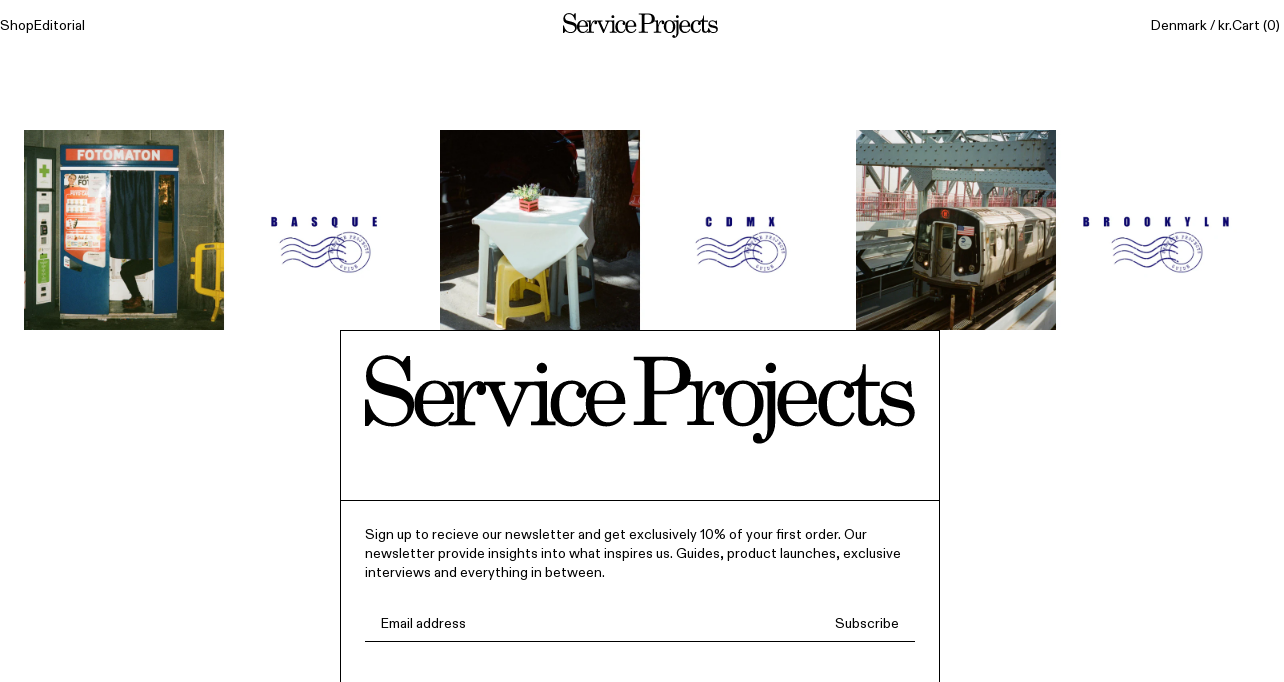

--- FILE ---
content_type: text/html; charset=utf-8
request_url: https://service-projects.com/blogs/nyheder
body_size: 32032
content:
<!doctype html>
<html class="js" lang="en">
  <head>
    <meta charset="utf-8">
    <meta http-equiv="X-UA-Compatible" content="IE=edge">
    <meta name="viewport" content="width=device-width,initial-scale=1">
    <meta name="theme-color" content="">
    <meta name="google-site-verification" content="Uvc8icu19Gw_7uHBuaIyTRV_TBKCa-EG4lM48grZqEc" />
    <link rel="canonical" href="https://service-projects.com/blogs/nyheder"><link rel="icon" type="image/png" href="//service-projects.com/cdn/shop/files/android-chrome-512x512.png?crop=center&height=32&v=1760537526&width=32">
    <style data-shopify>
  @font-face {
    font-family: 'ABC Diatype';
    src: url('//service-projects.com/cdn/shop/t/16/assets/ABCDiatype-Regular.woff2?v=78545818859323587661760430956') format('woff2'),
        url('//service-projects.com/cdn/shop/t/16/assets/ABCDiatype-Regular.woff?v=88067327412645766461760430955') format('woff');
    font-weight: normal;
    font-style: normal;
    font-display: swap;
  }
/* ===== Common Variables ===== */
:root {
  --ref-color-black-100: #000000;
  --ref-color-black-200: #999999;
  --ref-color-black-300: #ebebeb;
  --ref-color-black-400: #f5f5f5;
  --ref-color-white-100: #ffffff;
  --ref-color-red-100: #e7003e;
  --ref-color-yellow-100: #feff84;
  --ref-spacing-0: 0px;
  --ref-radius-none: 0px;
  --ref-radius-xs: 2px;
  --ref-spacing-1: 4px;
  --ref-radius-sm: 4px;
  --ref-radius-md: 6px;
  --ref-radius-lg: 8px;
  --ref-radius-xl: 12px;
  --ref-radius-2xl: 16px;
  --ref-radius-full: 9999px;
  --ref-spacing-2: 8px;
  --ref-spacing-3: 12px;
  --ref-spacing-4: 16px;
  --ref-spacing-5: 20px;
  --ref-spacing-6: 24px;
  --ref-spacing-7: 28px;
  --ref-spacing-8: 32px;
  --ref-spacing-9: 36px;
  --ref-spacing-10: 40px;
  --ref-spacing-11: 44px;
  --ref-spacing-12: 48px;
  --ref-spacing-14: 56px;
  --ref-spacing-16: 64px;
  --ref-spacing-20: 80px;
  --ref-spacing-24: 96px;
  --ref-spacing-28: 112px;
  --ref-spacing-32: 128px;
  --ref-spacing-48: 192px;
  --ref-spacing-60: 240px;
  --ref-spacing-80: 320px;
  --ref-spacing-96: 384px;
  --spacing-none: var(--ref-spacing-0);
  --spacing-xxs: var(--ref-spacing-1);
  --spacing-sm: var(--ref-spacing-4);
  --spacing-md: var(--ref-spacing-6);
  --spacing-lg: var(--ref-spacing-8);
  --spacing-xl: var(--ref-spacing-12);
  --spacing-2xl: var(--ref-spacing-14);
  --spacing-3xl: var(--ref-spacing-20);
  --spacing-4xl: var(--ref-spacing-24);
  --spacing-5xl: var(--ref-spacing-28);
  --spacing-6xl: var(--ref-spacing-32);
  --spacing-page: var(--spacing-md);
  --spacing-section: var(--ref-spacing-32);
  --radius-none: var(--ref-radius-none);
  --radius-rounded-sm: var(--ref-radius-xs);
  --radius-rounded: var(--ref-radius-sm);
  --radius-rounded-md: var(--ref-radius-md);
  --radius-rounded-lg: var(--ref-radius-lg);
  --radius-rounded-xl: var(--ref-radius-xl);
  --radius-rounded-full: var(--ref-radius-full);
  --color-text-primary: var(--ref-color-black-100);
  --color-text-secondary: var(--ref-color-black-200);
  --color-text-invert: var(--ref-color-white-100);
  --color-text-signal: var(--ref-color-red-100);
  --color-surface-primary: var(--ref-color-white-100);
  --color-surface-secondary: var(--ref-color-black-100);
  --color-surface-tertiary: var(--ref-color-black-300);
  --color-surface-quaternary: var(--ref-color-black-400);
  --color-surface-highlight: var(--ref-color-yellow-100);
  --color-border-primary: var(--ref-color-black-100);
  --color-border-secondary: var(--ref-color-black-200);
  --color-border-tertiary: var(--ref-color-black-300);
  --typography-family-primary: "ABC Diatype";
  --typography-family-secondary: "ABC Diatype";
  --typography-size-xs: 12px;
  --typography-size-sm: 14px;
  --typography-size-base: 14px;
  --typography-size-lg: 18px;
  --typography-size-xl: 20px;
  --typography-size-2xl: 24px;
  --typography-size-3xl: 30px;
  --typography-size-4xl: 36px;
  --typography-weight-normal: 400;
  --typography-weight-medium: 500;
  --typography-weight-bold: 700;
  --typography-line-height-none: 0.071rem;
  --typography-line-height-tight: 1.414rem;
  --typography-line-height-snug: 1.414rem;
  --typography-line-height-normal: 1.414rem;
  --spacing-xs: var(--ref-spacing-2);
  --spacing-gutter: var(--spacing-sm);
  --spacing-headline: var(--spacing-md);
  --typography-size-5xl: 48px;
  --typography-size-6xl: 60px;
  --typography-size-7xl: 72px;
  --typography-size-8xl: 96px;
  --typography-size-9xl: 128px;
  --typography-size-10xl: 160px;
  --typography-size-11xl: 192px;
  --typography-size-12xl: 224px;
  --typography-line-height-relaxed: 5.143rem;
  --typography-line-height-loose: 9.429rem;
}

/* ===== Mobile Breakpoint ===== */
@media (max-width: 768px) {
  :root {
  /* Spacing */
  --spacing-gutter: var(--spacing-sm);
  --spacing-headline: var(--spacing-sm);
  --spacing-page: var(--ref-spacing-4);
  --spacing-section: var(--spacing-xl);
  /* Typography */
  --typography-size-5xl: 36px;
  --typography-size-6xl: 48px;
  --typography-size-7xl: 48px;
  --typography-size-8xl: 60px;
  --typography-size-9xl: 60px;
  --typography-size-10xl: 60px;
  --typography-size-11xl: 60px;
  --typography-size-12xl: 60px;
  --typography-line-height-relaxed: 4rem;
  --typography-line-height-loose: 4.571rem;
  }
}

@media (min-width: 1500px) {
  :root {
    --spacing-section: var(--ref-spacing-48);
  }
}

/* ===== Text Styles ===== */

/* SP/Body */
.text--sp-body {
  font-size: var(--typography-size-base);
  font-family: var(--typography-family-primary);
  font-weight: 400;
  line-height: var(--typography-line-height-normal);
  letter-spacing: 0em;
}

/* SP/Display */
.text--sp-display {
  font-size: var(--typography-size-9xl);
  font-family: var(--typography-family-secondary);
  font-weight: 500;
  line-height: var(--typography-line-height-loose);
  letter-spacing: 0em;
}

/* SP/Body Small */
.text--sp-body-small {
  font-size: var(--typography-size-sm);
  font-family: var(--typography-family-primary);
  font-weight: 400;
  line-height: var(--typography-line-height-normal);
  letter-spacing: 0em;
}

/* SP/H1 */
.text--sp-h1 {
  font-size: var(--typography-size-7xl);
  font-family: var(--typography-family-secondary);
  font-weight: 500;
  line-height: var(--typography-line-height-relaxed);
  letter-spacing: 0em;
}

/* SP/H2 */
.text--sp-h2 {
  font-size: var(--typography-size-5xl);
  font-family: var(--typography-family-secondary);
  font-weight: 500;
  line-height: var(--typography-line-height-relaxed);
  letter-spacing: 0em;
}

/* SP/H3 */
.text--sp-h3 {
  font-size: var(--typography-size-base);
  font-family: var(--typography-family-secondary);
  font-weight: 400;
  line-height: var(--typography-line-height-normal);
  letter-spacing: 0em;
}

/* SP/Caption */
.text--sp-caption {
  font-size: var(--typography-size-sm);
  font-family: var(--typography-family-primary);
  font-weight: 400;
  line-height: var(--typography-line-height-normal);
  letter-spacing: 0em;
}

  :root {
    --spacing-gutter-sm: var(--spacing-xs);
    --page-width: 1800px;
    --extended-width: 1050px;
    --middle-width: 600px;
    --size-input-height: 36px;
    --size-button-height: 36px;
    --size-button-large-height: 52px;
    --underline-offset: 3px;
    --header-height: 50px;
    --header-margin-bottom: var(--spacing-3xl);
    --dash-length: 10px;
    --dash-gap: 2px;
    --dashed-border: url('data:image/svg+xml;utf8,<svg width="12" height="12" xmlns="http://www.w3.org/2000/svg"><rect x="0" y="0" width="10" height="1" fill="black"/><rect x="0" y="0" width="1" height="10" fill="black"/><rect x="0" y="11" width="10" height="1" fill="black"/><rect x="11" y="0" width="1" height="10" fill="black"/></svg>') 1 repeat;
    --dashed-border-inverted: url('data:image/svg+xml;utf8,<svg width="12" height="12" xmlns="http://www.w3.org/2000/svg"><rect x="0" y="0" width="10" height="1" fill="white"/><rect x="0" y="0" width="1" height="10" fill="white"/><rect x="0" y="11" width="10" height="1" fill="white"/><rect x="11" y="0" width="1" height="10" fill="white"/></svg>') 1 repeat;
    --dashed-border-secondary: url('[data-uri]') 1 repeat;
    
    --asterix: url('data:image/svg+xml;utf8,<svg xmlns="http://www.w3.org/2000/svg" width="5" height="6" viewBox="0 0 5 6" fill="none"><path d="M1.858 5.05097L1.242 4.68697L2.068 3.34297L0.5 3.35698V2.64298L2.068 2.65697L1.242 1.31297L1.858 0.948975L2.67 2.34897L3.454 0.948975L4.084 1.31297L3.258 2.65697L4.826 2.64298V3.35698L3.258 3.34297L4.084 4.68697L3.454 5.05097L2.67 3.65097L1.858 5.05097Z" fill="black"/></svg>');
    --asterix-bullet: url('data:image/svg+xml;utf8,<svg xmlns="http://www.w3.org/2000/svg" width="5" height="10" viewBox="0 0 5 6" fill="none"><path d="M1.858 5.05097L1.242 4.68697L2.068 3.34297L0.5 3.35698V2.64298L2.068 2.65697L1.242 1.31297L1.858 0.948975L2.67 2.34897L3.454 0.948975L4.084 1.31297L3.258 2.65697L4.826 2.64298V3.35698L3.258 3.34297L4.084 4.68697L3.454 5.05097L2.67 3.65097L1.858 5.05097Z" fill="black"/></svg>');
    --content-width: min(
      calc(var(--page-width) - var(--spacing-page) * 2),
      calc(100% - var(--spacing-page) * 2)
    );

    --color-teaser-background: #f4f4f4;

    /* Z-Indexes */
    --z-index-teaser-badge: 1;
    --z-index-hero-title: 2;
    --z-index-add-to-cart: 7;
    --z-index-sub-navigation-overlay: 8;
    --z-index-navigation: 11;
    --z-index-mobile-navigation-overlay: 12;
    --z-index-header: 10;
    --z-index-zoom-overlay: 20;
    /* Teasers */
    --ratio-collection-teaser: 4 / 5;
    --ratio-product-teaser: 4 / 5;
    --ratio-article-teaser: 1 / 1;

    --color-backdrop: rgba(0, 0, 0, 0.5);

    /* Animations */
    --animation-duration-short: 0.12s;
    --animation-duration-medium: 0.3s;
    --animation-duration-long: 0.5s;
    --animation-easing-ease-in-out: cubic-bezier(.4,0,.2,1);
    --animation-easing-ease-in: cubic-bezier(.4,0,1,1);
    --animation-easing-enter-exit: cubic-bezier(.165,.84,.44,1);
    --animation-easing-enter-exit-long: cubic-bezier(.215,.61,.355,1);
    --animation-easing-pulse: cubic-bezier(.4,0,.6,1);

    /* Using a fixed vh to avoid in-app browser issues */
    --fixed-vh: 1vh;
    --fixed-vh: 1svh;
  }

  @media (max-width: 550px) and (max-height: 600px) {
    :root {
      --fixed-vh: 6.5px;
    }
  }

  @media (max-width: 550px) and (min-height: 601px) {
    :root {
      --fixed-vh: 7px;
    }
  }
</style>


    
    <link href="//service-projects.com/cdn/shop/t/16/assets/critical.css?v=152534386063450525381763560148" rel="stylesheet" type="text/css" media="all" />
    <link href="//service-projects.com/cdn/shop/t/16/assets/base.css?v=131184018445774298191763740440" rel="stylesheet" type="text/css" media="all" />
    
    
    <meta charset="utf-8">
<meta http-equiv="X-UA-Compatible" content="IE=edge">
<meta name="viewport" content="width=device-width,initial-scale=1">

<meta
  property="og:site_name"
  content="Service Projects"
>
<meta
  property="og:url"
  content="https://service-projects.com/blogs/nyheder"
>
<meta
  property="og:title"
  content="Guides"
>
<meta
  property="og:type"
  content="website"
>
<meta
  property="og:description"
  content="Service Projects is a tableware brand that believes objects are meant to be used and appreciated everyday. Our product range is designed with attention to detail and longevity in mind. From Copenhagen, Denmark."
><meta
  name="twitter:card"
  content="summary_large_image"
>
<meta
  name="twitter:title"
  content="Guides"
>
<meta
  name="twitter:description"
  content="Service Projects is a tableware brand that believes objects are meant to be used and appreciated everyday. Our product range is designed with attention to detail and longevity in mind. From Copenhagen, Denmark."
>

<title>
  Guides
 &ndash; Service Projects</title>

<link
  rel="canonical"
  href="https://service-projects.com/blogs/nyheder"
>



<script type="application/ld+json">
  {
    "@context": "http://schema.org",
    "@type": "Organization",
    "name": "Service Projects",
    
    "sameAs": [
      "https://www.instagram.com/service.projects/"
    ],
    "url": "https:\/\/service-projects.com"
  }
</script>

    <script src="//service-projects.com/cdn/shop/t/16/assets/global.js?v=26976026206865842191760540426" defer="defer"></script>
    <script src="//service-projects.com/cdn/shop/t/16/assets/component-gallery.js?v=8079092741502746541760430957" defer="defer"></script>
    <script src="//service-projects.com/cdn/shop/t/16/assets/looping-video.js?v=45034196179765311571760430958" defer="defer"></script>
    <script src="//service-projects.com/cdn/shop/t/16/assets/cart-notification.js?v=169647341975112466181760430957" defer="defer"></script>
    <script src="//service-projects.com/cdn/shop/t/16/assets/accordion-group.js?v=115560022602518555811760956398" defer="defer"></script>

    <script>
      (function(h,o,t,j,a,r){
          h.hj=h.hj||function(){(h.hj.q=h.hj.q||[]).push(arguments)};
          h._hjSettings={hjid:6492964,hjsv:6};
          a=o.getElementsByTagName('head')[0];
          r=o.createElement('script');r.async=1;
          r.src=t+h._hjSettings.hjid+j+h._hjSettings.hjsv;
          a.appendChild(r);
      })(window,document,'https://static.hotjar.com/c/hotjar-','.js?sv=');
    </script>

    <script>window.performance && window.performance.mark && window.performance.mark('shopify.content_for_header.start');</script><meta name="google-site-verification" content="VZhHQ6pHQN1raBUHkiJ6qGll6Vqw-Fh7l_I4DhvUXuA">
<meta name="facebook-domain-verification" content="639er16sofjkzyu33qoqwroea1tm4s">
<meta id="shopify-digital-wallet" name="shopify-digital-wallet" content="/72992981340/digital_wallets/dialog">
<meta name="shopify-checkout-api-token" content="467bad336190a89d279015d69bfbceda">
<meta id="in-context-paypal-metadata" data-shop-id="72992981340" data-venmo-supported="false" data-environment="production" data-locale="en_US" data-paypal-v4="true" data-currency="DKK">
<link rel="alternate" type="application/atom+xml" title="Feed" href="/blogs/nyheder.atom" />
<script async="async" src="/checkouts/internal/preloads.js?locale=en-DK"></script>
<link rel="preconnect" href="https://shop.app" crossorigin="anonymous">
<script async="async" src="https://shop.app/checkouts/internal/preloads.js?locale=en-DK&shop_id=72992981340" crossorigin="anonymous"></script>
<script id="apple-pay-shop-capabilities" type="application/json">{"shopId":72992981340,"countryCode":"DK","currencyCode":"DKK","merchantCapabilities":["supports3DS"],"merchantId":"gid:\/\/shopify\/Shop\/72992981340","merchantName":"Service Projects","requiredBillingContactFields":["postalAddress","email","phone"],"requiredShippingContactFields":["postalAddress","email","phone"],"shippingType":"shipping","supportedNetworks":["visa","masterCard"],"total":{"type":"pending","label":"Service Projects","amount":"1.00"},"shopifyPaymentsEnabled":true,"supportsSubscriptions":true}</script>
<script id="shopify-features" type="application/json">{"accessToken":"467bad336190a89d279015d69bfbceda","betas":["rich-media-storefront-analytics"],"domain":"service-projects.com","predictiveSearch":true,"shopId":72992981340,"locale":"en"}</script>
<script>var Shopify = Shopify || {};
Shopify.shop = "service-projects.myshopify.com";
Shopify.locale = "en";
Shopify.currency = {"active":"DKK","rate":"1.0"};
Shopify.country = "DK";
Shopify.theme = {"name":"service-projects\/main","id":188031369564,"schema_name":"Service Projects Theme","schema_version":"0.1.0","theme_store_id":null,"role":"main"};
Shopify.theme.handle = "null";
Shopify.theme.style = {"id":null,"handle":null};
Shopify.cdnHost = "service-projects.com/cdn";
Shopify.routes = Shopify.routes || {};
Shopify.routes.root = "/";</script>
<script type="module">!function(o){(o.Shopify=o.Shopify||{}).modules=!0}(window);</script>
<script>!function(o){function n(){var o=[];function n(){o.push(Array.prototype.slice.apply(arguments))}return n.q=o,n}var t=o.Shopify=o.Shopify||{};t.loadFeatures=n(),t.autoloadFeatures=n()}(window);</script>
<script>
  window.ShopifyPay = window.ShopifyPay || {};
  window.ShopifyPay.apiHost = "shop.app\/pay";
  window.ShopifyPay.redirectState = null;
</script>
<script id="shop-js-analytics" type="application/json">{"pageType":"blog"}</script>
<script defer="defer" async type="module" src="//service-projects.com/cdn/shopifycloud/shop-js/modules/v2/client.init-shop-cart-sync_C5BV16lS.en.esm.js"></script>
<script defer="defer" async type="module" src="//service-projects.com/cdn/shopifycloud/shop-js/modules/v2/chunk.common_CygWptCX.esm.js"></script>
<script type="module">
  await import("//service-projects.com/cdn/shopifycloud/shop-js/modules/v2/client.init-shop-cart-sync_C5BV16lS.en.esm.js");
await import("//service-projects.com/cdn/shopifycloud/shop-js/modules/v2/chunk.common_CygWptCX.esm.js");

  window.Shopify.SignInWithShop?.initShopCartSync?.({"fedCMEnabled":true,"windoidEnabled":true});

</script>
<script>
  window.Shopify = window.Shopify || {};
  if (!window.Shopify.featureAssets) window.Shopify.featureAssets = {};
  window.Shopify.featureAssets['shop-js'] = {"shop-cart-sync":["modules/v2/client.shop-cart-sync_ZFArdW7E.en.esm.js","modules/v2/chunk.common_CygWptCX.esm.js"],"init-fed-cm":["modules/v2/client.init-fed-cm_CmiC4vf6.en.esm.js","modules/v2/chunk.common_CygWptCX.esm.js"],"shop-button":["modules/v2/client.shop-button_tlx5R9nI.en.esm.js","modules/v2/chunk.common_CygWptCX.esm.js"],"shop-cash-offers":["modules/v2/client.shop-cash-offers_DOA2yAJr.en.esm.js","modules/v2/chunk.common_CygWptCX.esm.js","modules/v2/chunk.modal_D71HUcav.esm.js"],"init-windoid":["modules/v2/client.init-windoid_sURxWdc1.en.esm.js","modules/v2/chunk.common_CygWptCX.esm.js"],"shop-toast-manager":["modules/v2/client.shop-toast-manager_ClPi3nE9.en.esm.js","modules/v2/chunk.common_CygWptCX.esm.js"],"init-shop-email-lookup-coordinator":["modules/v2/client.init-shop-email-lookup-coordinator_B8hsDcYM.en.esm.js","modules/v2/chunk.common_CygWptCX.esm.js"],"init-shop-cart-sync":["modules/v2/client.init-shop-cart-sync_C5BV16lS.en.esm.js","modules/v2/chunk.common_CygWptCX.esm.js"],"avatar":["modules/v2/client.avatar_BTnouDA3.en.esm.js"],"pay-button":["modules/v2/client.pay-button_FdsNuTd3.en.esm.js","modules/v2/chunk.common_CygWptCX.esm.js"],"init-customer-accounts":["modules/v2/client.init-customer-accounts_DxDtT_ad.en.esm.js","modules/v2/client.shop-login-button_C5VAVYt1.en.esm.js","modules/v2/chunk.common_CygWptCX.esm.js","modules/v2/chunk.modal_D71HUcav.esm.js"],"init-shop-for-new-customer-accounts":["modules/v2/client.init-shop-for-new-customer-accounts_ChsxoAhi.en.esm.js","modules/v2/client.shop-login-button_C5VAVYt1.en.esm.js","modules/v2/chunk.common_CygWptCX.esm.js","modules/v2/chunk.modal_D71HUcav.esm.js"],"shop-login-button":["modules/v2/client.shop-login-button_C5VAVYt1.en.esm.js","modules/v2/chunk.common_CygWptCX.esm.js","modules/v2/chunk.modal_D71HUcav.esm.js"],"init-customer-accounts-sign-up":["modules/v2/client.init-customer-accounts-sign-up_CPSyQ0Tj.en.esm.js","modules/v2/client.shop-login-button_C5VAVYt1.en.esm.js","modules/v2/chunk.common_CygWptCX.esm.js","modules/v2/chunk.modal_D71HUcav.esm.js"],"shop-follow-button":["modules/v2/client.shop-follow-button_Cva4Ekp9.en.esm.js","modules/v2/chunk.common_CygWptCX.esm.js","modules/v2/chunk.modal_D71HUcav.esm.js"],"checkout-modal":["modules/v2/client.checkout-modal_BPM8l0SH.en.esm.js","modules/v2/chunk.common_CygWptCX.esm.js","modules/v2/chunk.modal_D71HUcav.esm.js"],"lead-capture":["modules/v2/client.lead-capture_Bi8yE_yS.en.esm.js","modules/v2/chunk.common_CygWptCX.esm.js","modules/v2/chunk.modal_D71HUcav.esm.js"],"shop-login":["modules/v2/client.shop-login_D6lNrXab.en.esm.js","modules/v2/chunk.common_CygWptCX.esm.js","modules/v2/chunk.modal_D71HUcav.esm.js"],"payment-terms":["modules/v2/client.payment-terms_CZxnsJam.en.esm.js","modules/v2/chunk.common_CygWptCX.esm.js","modules/v2/chunk.modal_D71HUcav.esm.js"]};
</script>
<script id="__st">var __st={"a":72992981340,"offset":3600,"reqid":"4462d0a5-c897-4ec8-a595-8fc1002c06fa-1768780756","pageurl":"service-projects.com\/blogs\/nyheder","s":"blogs-97120158044","u":"a42a27b92867","p":"blog","rtyp":"blog","rid":97120158044};</script>
<script>window.ShopifyPaypalV4VisibilityTracking = true;</script>
<script id="captcha-bootstrap">!function(){'use strict';const t='contact',e='account',n='new_comment',o=[[t,t],['blogs',n],['comments',n],[t,'customer']],c=[[e,'customer_login'],[e,'guest_login'],[e,'recover_customer_password'],[e,'create_customer']],r=t=>t.map((([t,e])=>`form[action*='/${t}']:not([data-nocaptcha='true']) input[name='form_type'][value='${e}']`)).join(','),a=t=>()=>t?[...document.querySelectorAll(t)].map((t=>t.form)):[];function s(){const t=[...o],e=r(t);return a(e)}const i='password',u='form_key',d=['recaptcha-v3-token','g-recaptcha-response','h-captcha-response',i],f=()=>{try{return window.sessionStorage}catch{return}},m='__shopify_v',_=t=>t.elements[u];function p(t,e,n=!1){try{const o=window.sessionStorage,c=JSON.parse(o.getItem(e)),{data:r}=function(t){const{data:e,action:n}=t;return t[m]||n?{data:e,action:n}:{data:t,action:n}}(c);for(const[e,n]of Object.entries(r))t.elements[e]&&(t.elements[e].value=n);n&&o.removeItem(e)}catch(o){console.error('form repopulation failed',{error:o})}}const l='form_type',E='cptcha';function T(t){t.dataset[E]=!0}const w=window,h=w.document,L='Shopify',v='ce_forms',y='captcha';let A=!1;((t,e)=>{const n=(g='f06e6c50-85a8-45c8-87d0-21a2b65856fe',I='https://cdn.shopify.com/shopifycloud/storefront-forms-hcaptcha/ce_storefront_forms_captcha_hcaptcha.v1.5.2.iife.js',D={infoText:'Protected by hCaptcha',privacyText:'Privacy',termsText:'Terms'},(t,e,n)=>{const o=w[L][v],c=o.bindForm;if(c)return c(t,g,e,D).then(n);var r;o.q.push([[t,g,e,D],n]),r=I,A||(h.body.append(Object.assign(h.createElement('script'),{id:'captcha-provider',async:!0,src:r})),A=!0)});var g,I,D;w[L]=w[L]||{},w[L][v]=w[L][v]||{},w[L][v].q=[],w[L][y]=w[L][y]||{},w[L][y].protect=function(t,e){n(t,void 0,e),T(t)},Object.freeze(w[L][y]),function(t,e,n,w,h,L){const[v,y,A,g]=function(t,e,n){const i=e?o:[],u=t?c:[],d=[...i,...u],f=r(d),m=r(i),_=r(d.filter((([t,e])=>n.includes(e))));return[a(f),a(m),a(_),s()]}(w,h,L),I=t=>{const e=t.target;return e instanceof HTMLFormElement?e:e&&e.form},D=t=>v().includes(t);t.addEventListener('submit',(t=>{const e=I(t);if(!e)return;const n=D(e)&&!e.dataset.hcaptchaBound&&!e.dataset.recaptchaBound,o=_(e),c=g().includes(e)&&(!o||!o.value);(n||c)&&t.preventDefault(),c&&!n&&(function(t){try{if(!f())return;!function(t){const e=f();if(!e)return;const n=_(t);if(!n)return;const o=n.value;o&&e.removeItem(o)}(t);const e=Array.from(Array(32),(()=>Math.random().toString(36)[2])).join('');!function(t,e){_(t)||t.append(Object.assign(document.createElement('input'),{type:'hidden',name:u})),t.elements[u].value=e}(t,e),function(t,e){const n=f();if(!n)return;const o=[...t.querySelectorAll(`input[type='${i}']`)].map((({name:t})=>t)),c=[...d,...o],r={};for(const[a,s]of new FormData(t).entries())c.includes(a)||(r[a]=s);n.setItem(e,JSON.stringify({[m]:1,action:t.action,data:r}))}(t,e)}catch(e){console.error('failed to persist form',e)}}(e),e.submit())}));const S=(t,e)=>{t&&!t.dataset[E]&&(n(t,e.some((e=>e===t))),T(t))};for(const o of['focusin','change'])t.addEventListener(o,(t=>{const e=I(t);D(e)&&S(e,y())}));const B=e.get('form_key'),M=e.get(l),P=B&&M;t.addEventListener('DOMContentLoaded',(()=>{const t=y();if(P)for(const e of t)e.elements[l].value===M&&p(e,B);[...new Set([...A(),...v().filter((t=>'true'===t.dataset.shopifyCaptcha))])].forEach((e=>S(e,t)))}))}(h,new URLSearchParams(w.location.search),n,t,e,['guest_login'])})(!0,!0)}();</script>
<script integrity="sha256-4kQ18oKyAcykRKYeNunJcIwy7WH5gtpwJnB7kiuLZ1E=" data-source-attribution="shopify.loadfeatures" defer="defer" src="//service-projects.com/cdn/shopifycloud/storefront/assets/storefront/load_feature-a0a9edcb.js" crossorigin="anonymous"></script>
<script crossorigin="anonymous" defer="defer" src="//service-projects.com/cdn/shopifycloud/storefront/assets/shopify_pay/storefront-65b4c6d7.js?v=20250812"></script>
<script data-source-attribution="shopify.dynamic_checkout.dynamic.init">var Shopify=Shopify||{};Shopify.PaymentButton=Shopify.PaymentButton||{isStorefrontPortableWallets:!0,init:function(){window.Shopify.PaymentButton.init=function(){};var t=document.createElement("script");t.src="https://service-projects.com/cdn/shopifycloud/portable-wallets/latest/portable-wallets.en.js",t.type="module",document.head.appendChild(t)}};
</script>
<script data-source-attribution="shopify.dynamic_checkout.buyer_consent">
  function portableWalletsHideBuyerConsent(e){var t=document.getElementById("shopify-buyer-consent"),n=document.getElementById("shopify-subscription-policy-button");t&&n&&(t.classList.add("hidden"),t.setAttribute("aria-hidden","true"),n.removeEventListener("click",e))}function portableWalletsShowBuyerConsent(e){var t=document.getElementById("shopify-buyer-consent"),n=document.getElementById("shopify-subscription-policy-button");t&&n&&(t.classList.remove("hidden"),t.removeAttribute("aria-hidden"),n.addEventListener("click",e))}window.Shopify?.PaymentButton&&(window.Shopify.PaymentButton.hideBuyerConsent=portableWalletsHideBuyerConsent,window.Shopify.PaymentButton.showBuyerConsent=portableWalletsShowBuyerConsent);
</script>
<script data-source-attribution="shopify.dynamic_checkout.cart.bootstrap">document.addEventListener("DOMContentLoaded",(function(){function t(){return document.querySelector("shopify-accelerated-checkout-cart, shopify-accelerated-checkout")}if(t())Shopify.PaymentButton.init();else{new MutationObserver((function(e,n){t()&&(Shopify.PaymentButton.init(),n.disconnect())})).observe(document.body,{childList:!0,subtree:!0})}}));
</script>
<script id='scb4127' type='text/javascript' async='' src='https://service-projects.com/cdn/shopifycloud/privacy-banner/storefront-banner.js'></script><link id="shopify-accelerated-checkout-styles" rel="stylesheet" media="screen" href="https://service-projects.com/cdn/shopifycloud/portable-wallets/latest/accelerated-checkout-backwards-compat.css" crossorigin="anonymous">
<style id="shopify-accelerated-checkout-cart">
        #shopify-buyer-consent {
  margin-top: 1em;
  display: inline-block;
  width: 100%;
}

#shopify-buyer-consent.hidden {
  display: none;
}

#shopify-subscription-policy-button {
  background: none;
  border: none;
  padding: 0;
  text-decoration: underline;
  font-size: inherit;
  cursor: pointer;
}

#shopify-subscription-policy-button::before {
  box-shadow: none;
}

      </style>
<link rel="stylesheet" media="screen" href="//service-projects.com/cdn/shop/t/16/compiled_assets/styles.css?v=3976">
<script id="sections-script" data-sections="header" defer="defer" src="//service-projects.com/cdn/shop/t/16/compiled_assets/scripts.js?v=3976"></script>
<script>window.performance && window.performance.mark && window.performance.mark('shopify.content_for_header.end');</script>
  <!-- BEGIN app block: shopify://apps/klaviyo-email-marketing-sms/blocks/klaviyo-onsite-embed/2632fe16-c075-4321-a88b-50b567f42507 -->












  <script async src="https://static.klaviyo.com/onsite/js/Y6vVgd/klaviyo.js?company_id=Y6vVgd"></script>
  <script>!function(){if(!window.klaviyo){window._klOnsite=window._klOnsite||[];try{window.klaviyo=new Proxy({},{get:function(n,i){return"push"===i?function(){var n;(n=window._klOnsite).push.apply(n,arguments)}:function(){for(var n=arguments.length,o=new Array(n),w=0;w<n;w++)o[w]=arguments[w];var t="function"==typeof o[o.length-1]?o.pop():void 0,e=new Promise((function(n){window._klOnsite.push([i].concat(o,[function(i){t&&t(i),n(i)}]))}));return e}}})}catch(n){window.klaviyo=window.klaviyo||[],window.klaviyo.push=function(){var n;(n=window._klOnsite).push.apply(n,arguments)}}}}();</script>

  




  <script>
    window.klaviyoReviewsProductDesignMode = false
  </script>







<!-- END app block --><link href="https://monorail-edge.shopifysvc.com" rel="dns-prefetch">
<script>(function(){if ("sendBeacon" in navigator && "performance" in window) {try {var session_token_from_headers = performance.getEntriesByType('navigation')[0].serverTiming.find(x => x.name == '_s').description;} catch {var session_token_from_headers = undefined;}var session_cookie_matches = document.cookie.match(/_shopify_s=([^;]*)/);var session_token_from_cookie = session_cookie_matches && session_cookie_matches.length === 2 ? session_cookie_matches[1] : "";var session_token = session_token_from_headers || session_token_from_cookie || "";function handle_abandonment_event(e) {var entries = performance.getEntries().filter(function(entry) {return /monorail-edge.shopifysvc.com/.test(entry.name);});if (!window.abandonment_tracked && entries.length === 0) {window.abandonment_tracked = true;var currentMs = Date.now();var navigation_start = performance.timing.navigationStart;var payload = {shop_id: 72992981340,url: window.location.href,navigation_start,duration: currentMs - navigation_start,session_token,page_type: "blog"};window.navigator.sendBeacon("https://monorail-edge.shopifysvc.com/v1/produce", JSON.stringify({schema_id: "online_store_buyer_site_abandonment/1.1",payload: payload,metadata: {event_created_at_ms: currentMs,event_sent_at_ms: currentMs}}));}}window.addEventListener('pagehide', handle_abandonment_event);}}());</script>
<script id="web-pixels-manager-setup">(function e(e,d,r,n,o){if(void 0===o&&(o={}),!Boolean(null===(a=null===(i=window.Shopify)||void 0===i?void 0:i.analytics)||void 0===a?void 0:a.replayQueue)){var i,a;window.Shopify=window.Shopify||{};var t=window.Shopify;t.analytics=t.analytics||{};var s=t.analytics;s.replayQueue=[],s.publish=function(e,d,r){return s.replayQueue.push([e,d,r]),!0};try{self.performance.mark("wpm:start")}catch(e){}var l=function(){var e={modern:/Edge?\/(1{2}[4-9]|1[2-9]\d|[2-9]\d{2}|\d{4,})\.\d+(\.\d+|)|Firefox\/(1{2}[4-9]|1[2-9]\d|[2-9]\d{2}|\d{4,})\.\d+(\.\d+|)|Chrom(ium|e)\/(9{2}|\d{3,})\.\d+(\.\d+|)|(Maci|X1{2}).+ Version\/(15\.\d+|(1[6-9]|[2-9]\d|\d{3,})\.\d+)([,.]\d+|)( \(\w+\)|)( Mobile\/\w+|) Safari\/|Chrome.+OPR\/(9{2}|\d{3,})\.\d+\.\d+|(CPU[ +]OS|iPhone[ +]OS|CPU[ +]iPhone|CPU IPhone OS|CPU iPad OS)[ +]+(15[._]\d+|(1[6-9]|[2-9]\d|\d{3,})[._]\d+)([._]\d+|)|Android:?[ /-](13[3-9]|1[4-9]\d|[2-9]\d{2}|\d{4,})(\.\d+|)(\.\d+|)|Android.+Firefox\/(13[5-9]|1[4-9]\d|[2-9]\d{2}|\d{4,})\.\d+(\.\d+|)|Android.+Chrom(ium|e)\/(13[3-9]|1[4-9]\d|[2-9]\d{2}|\d{4,})\.\d+(\.\d+|)|SamsungBrowser\/([2-9]\d|\d{3,})\.\d+/,legacy:/Edge?\/(1[6-9]|[2-9]\d|\d{3,})\.\d+(\.\d+|)|Firefox\/(5[4-9]|[6-9]\d|\d{3,})\.\d+(\.\d+|)|Chrom(ium|e)\/(5[1-9]|[6-9]\d|\d{3,})\.\d+(\.\d+|)([\d.]+$|.*Safari\/(?![\d.]+ Edge\/[\d.]+$))|(Maci|X1{2}).+ Version\/(10\.\d+|(1[1-9]|[2-9]\d|\d{3,})\.\d+)([,.]\d+|)( \(\w+\)|)( Mobile\/\w+|) Safari\/|Chrome.+OPR\/(3[89]|[4-9]\d|\d{3,})\.\d+\.\d+|(CPU[ +]OS|iPhone[ +]OS|CPU[ +]iPhone|CPU IPhone OS|CPU iPad OS)[ +]+(10[._]\d+|(1[1-9]|[2-9]\d|\d{3,})[._]\d+)([._]\d+|)|Android:?[ /-](13[3-9]|1[4-9]\d|[2-9]\d{2}|\d{4,})(\.\d+|)(\.\d+|)|Mobile Safari.+OPR\/([89]\d|\d{3,})\.\d+\.\d+|Android.+Firefox\/(13[5-9]|1[4-9]\d|[2-9]\d{2}|\d{4,})\.\d+(\.\d+|)|Android.+Chrom(ium|e)\/(13[3-9]|1[4-9]\d|[2-9]\d{2}|\d{4,})\.\d+(\.\d+|)|Android.+(UC? ?Browser|UCWEB|U3)[ /]?(15\.([5-9]|\d{2,})|(1[6-9]|[2-9]\d|\d{3,})\.\d+)\.\d+|SamsungBrowser\/(5\.\d+|([6-9]|\d{2,})\.\d+)|Android.+MQ{2}Browser\/(14(\.(9|\d{2,})|)|(1[5-9]|[2-9]\d|\d{3,})(\.\d+|))(\.\d+|)|K[Aa][Ii]OS\/(3\.\d+|([4-9]|\d{2,})\.\d+)(\.\d+|)/},d=e.modern,r=e.legacy,n=navigator.userAgent;return n.match(d)?"modern":n.match(r)?"legacy":"unknown"}(),u="modern"===l?"modern":"legacy",c=(null!=n?n:{modern:"",legacy:""})[u],f=function(e){return[e.baseUrl,"/wpm","/b",e.hashVersion,"modern"===e.buildTarget?"m":"l",".js"].join("")}({baseUrl:d,hashVersion:r,buildTarget:u}),m=function(e){var d=e.version,r=e.bundleTarget,n=e.surface,o=e.pageUrl,i=e.monorailEndpoint;return{emit:function(e){var a=e.status,t=e.errorMsg,s=(new Date).getTime(),l=JSON.stringify({metadata:{event_sent_at_ms:s},events:[{schema_id:"web_pixels_manager_load/3.1",payload:{version:d,bundle_target:r,page_url:o,status:a,surface:n,error_msg:t},metadata:{event_created_at_ms:s}}]});if(!i)return console&&console.warn&&console.warn("[Web Pixels Manager] No Monorail endpoint provided, skipping logging."),!1;try{return self.navigator.sendBeacon.bind(self.navigator)(i,l)}catch(e){}var u=new XMLHttpRequest;try{return u.open("POST",i,!0),u.setRequestHeader("Content-Type","text/plain"),u.send(l),!0}catch(e){return console&&console.warn&&console.warn("[Web Pixels Manager] Got an unhandled error while logging to Monorail."),!1}}}}({version:r,bundleTarget:l,surface:e.surface,pageUrl:self.location.href,monorailEndpoint:e.monorailEndpoint});try{o.browserTarget=l,function(e){var d=e.src,r=e.async,n=void 0===r||r,o=e.onload,i=e.onerror,a=e.sri,t=e.scriptDataAttributes,s=void 0===t?{}:t,l=document.createElement("script"),u=document.querySelector("head"),c=document.querySelector("body");if(l.async=n,l.src=d,a&&(l.integrity=a,l.crossOrigin="anonymous"),s)for(var f in s)if(Object.prototype.hasOwnProperty.call(s,f))try{l.dataset[f]=s[f]}catch(e){}if(o&&l.addEventListener("load",o),i&&l.addEventListener("error",i),u)u.appendChild(l);else{if(!c)throw new Error("Did not find a head or body element to append the script");c.appendChild(l)}}({src:f,async:!0,onload:function(){if(!function(){var e,d;return Boolean(null===(d=null===(e=window.Shopify)||void 0===e?void 0:e.analytics)||void 0===d?void 0:d.initialized)}()){var d=window.webPixelsManager.init(e)||void 0;if(d){var r=window.Shopify.analytics;r.replayQueue.forEach((function(e){var r=e[0],n=e[1],o=e[2];d.publishCustomEvent(r,n,o)})),r.replayQueue=[],r.publish=d.publishCustomEvent,r.visitor=d.visitor,r.initialized=!0}}},onerror:function(){return m.emit({status:"failed",errorMsg:"".concat(f," has failed to load")})},sri:function(e){var d=/^sha384-[A-Za-z0-9+/=]+$/;return"string"==typeof e&&d.test(e)}(c)?c:"",scriptDataAttributes:o}),m.emit({status:"loading"})}catch(e){m.emit({status:"failed",errorMsg:(null==e?void 0:e.message)||"Unknown error"})}}})({shopId: 72992981340,storefrontBaseUrl: "https://service-projects.com",extensionsBaseUrl: "https://extensions.shopifycdn.com/cdn/shopifycloud/web-pixels-manager",monorailEndpoint: "https://monorail-edge.shopifysvc.com/unstable/produce_batch",surface: "storefront-renderer",enabledBetaFlags: ["2dca8a86"],webPixelsConfigList: [{"id":"3565617500","configuration":"{\"accountID\":\"Y6vVgd\",\"webPixelConfig\":\"eyJlbmFibGVBZGRlZFRvQ2FydEV2ZW50cyI6IHRydWV9\"}","eventPayloadVersion":"v1","runtimeContext":"STRICT","scriptVersion":"524f6c1ee37bacdca7657a665bdca589","type":"APP","apiClientId":123074,"privacyPurposes":["ANALYTICS","MARKETING"],"dataSharingAdjustments":{"protectedCustomerApprovalScopes":["read_customer_address","read_customer_email","read_customer_name","read_customer_personal_data","read_customer_phone"]}},{"id":"1106248028","configuration":"{\"config\":\"{\\\"pixel_id\\\":\\\"G-WKGEG93L0B\\\",\\\"target_country\\\":\\\"DK\\\",\\\"gtag_events\\\":[{\\\"type\\\":\\\"search\\\",\\\"action_label\\\":[\\\"G-WKGEG93L0B\\\",\\\"AW-11226468369\\\/nIHOCND6_60YEJGgmekp\\\"]},{\\\"type\\\":\\\"begin_checkout\\\",\\\"action_label\\\":[\\\"G-WKGEG93L0B\\\",\\\"AW-11226468369\\\/9NSfCNb6_60YEJGgmekp\\\"]},{\\\"type\\\":\\\"view_item\\\",\\\"action_label\\\":[\\\"G-WKGEG93L0B\\\",\\\"AW-11226468369\\\/VfFBCM36_60YEJGgmekp\\\",\\\"MC-PTX8R00MTX\\\"]},{\\\"type\\\":\\\"purchase\\\",\\\"action_label\\\":[\\\"G-WKGEG93L0B\\\",\\\"AW-11226468369\\\/31rYCMf6_60YEJGgmekp\\\",\\\"MC-PTX8R00MTX\\\"]},{\\\"type\\\":\\\"page_view\\\",\\\"action_label\\\":[\\\"G-WKGEG93L0B\\\",\\\"AW-11226468369\\\/0Zc-CMr6_60YEJGgmekp\\\",\\\"MC-PTX8R00MTX\\\"]},{\\\"type\\\":\\\"add_payment_info\\\",\\\"action_label\\\":[\\\"G-WKGEG93L0B\\\",\\\"AW-11226468369\\\/obNMCNn6_60YEJGgmekp\\\"]},{\\\"type\\\":\\\"add_to_cart\\\",\\\"action_label\\\":[\\\"G-WKGEG93L0B\\\",\\\"AW-11226468369\\\/FityCNP6_60YEJGgmekp\\\"]}],\\\"enable_monitoring_mode\\\":false}\"}","eventPayloadVersion":"v1","runtimeContext":"OPEN","scriptVersion":"b2a88bafab3e21179ed38636efcd8a93","type":"APP","apiClientId":1780363,"privacyPurposes":[],"dataSharingAdjustments":{"protectedCustomerApprovalScopes":["read_customer_address","read_customer_email","read_customer_name","read_customer_personal_data","read_customer_phone"]}},{"id":"453017948","configuration":"{\"pixel_id\":\"1320454762149906\",\"pixel_type\":\"facebook_pixel\",\"metaapp_system_user_token\":\"-\"}","eventPayloadVersion":"v1","runtimeContext":"OPEN","scriptVersion":"ca16bc87fe92b6042fbaa3acc2fbdaa6","type":"APP","apiClientId":2329312,"privacyPurposes":["ANALYTICS","MARKETING","SALE_OF_DATA"],"dataSharingAdjustments":{"protectedCustomerApprovalScopes":["read_customer_address","read_customer_email","read_customer_name","read_customer_personal_data","read_customer_phone"]}},{"id":"178487644","configuration":"{\"tagID\":\"2613926384992\"}","eventPayloadVersion":"v1","runtimeContext":"STRICT","scriptVersion":"18031546ee651571ed29edbe71a3550b","type":"APP","apiClientId":3009811,"privacyPurposes":["ANALYTICS","MARKETING","SALE_OF_DATA"],"dataSharingAdjustments":{"protectedCustomerApprovalScopes":["read_customer_address","read_customer_email","read_customer_name","read_customer_personal_data","read_customer_phone"]}},{"id":"171868508","eventPayloadVersion":"1","runtimeContext":"LAX","scriptVersion":"1","type":"CUSTOM","privacyPurposes":[],"name":"Reaktion Pixel"},{"id":"shopify-app-pixel","configuration":"{}","eventPayloadVersion":"v1","runtimeContext":"STRICT","scriptVersion":"0450","apiClientId":"shopify-pixel","type":"APP","privacyPurposes":["ANALYTICS","MARKETING"]},{"id":"shopify-custom-pixel","eventPayloadVersion":"v1","runtimeContext":"LAX","scriptVersion":"0450","apiClientId":"shopify-pixel","type":"CUSTOM","privacyPurposes":["ANALYTICS","MARKETING"]}],isMerchantRequest: false,initData: {"shop":{"name":"Service Projects","paymentSettings":{"currencyCode":"DKK"},"myshopifyDomain":"service-projects.myshopify.com","countryCode":"DK","storefrontUrl":"https:\/\/service-projects.com"},"customer":null,"cart":null,"checkout":null,"productVariants":[],"purchasingCompany":null},},"https://service-projects.com/cdn","fcfee988w5aeb613cpc8e4bc33m6693e112",{"modern":"","legacy":""},{"shopId":"72992981340","storefrontBaseUrl":"https:\/\/service-projects.com","extensionBaseUrl":"https:\/\/extensions.shopifycdn.com\/cdn\/shopifycloud\/web-pixels-manager","surface":"storefront-renderer","enabledBetaFlags":"[\"2dca8a86\"]","isMerchantRequest":"false","hashVersion":"fcfee988w5aeb613cpc8e4bc33m6693e112","publish":"custom","events":"[[\"page_viewed\",{}]]"});</script><script>
  window.ShopifyAnalytics = window.ShopifyAnalytics || {};
  window.ShopifyAnalytics.meta = window.ShopifyAnalytics.meta || {};
  window.ShopifyAnalytics.meta.currency = 'DKK';
  var meta = {"page":{"pageType":"blog","resourceType":"blog","resourceId":97120158044,"requestId":"4462d0a5-c897-4ec8-a595-8fc1002c06fa-1768780756"}};
  for (var attr in meta) {
    window.ShopifyAnalytics.meta[attr] = meta[attr];
  }
</script>
<script class="analytics">
  (function () {
    var customDocumentWrite = function(content) {
      var jquery = null;

      if (window.jQuery) {
        jquery = window.jQuery;
      } else if (window.Checkout && window.Checkout.$) {
        jquery = window.Checkout.$;
      }

      if (jquery) {
        jquery('body').append(content);
      }
    };

    var hasLoggedConversion = function(token) {
      if (token) {
        return document.cookie.indexOf('loggedConversion=' + token) !== -1;
      }
      return false;
    }

    var setCookieIfConversion = function(token) {
      if (token) {
        var twoMonthsFromNow = new Date(Date.now());
        twoMonthsFromNow.setMonth(twoMonthsFromNow.getMonth() + 2);

        document.cookie = 'loggedConversion=' + token + '; expires=' + twoMonthsFromNow;
      }
    }

    var trekkie = window.ShopifyAnalytics.lib = window.trekkie = window.trekkie || [];
    if (trekkie.integrations) {
      return;
    }
    trekkie.methods = [
      'identify',
      'page',
      'ready',
      'track',
      'trackForm',
      'trackLink'
    ];
    trekkie.factory = function(method) {
      return function() {
        var args = Array.prototype.slice.call(arguments);
        args.unshift(method);
        trekkie.push(args);
        return trekkie;
      };
    };
    for (var i = 0; i < trekkie.methods.length; i++) {
      var key = trekkie.methods[i];
      trekkie[key] = trekkie.factory(key);
    }
    trekkie.load = function(config) {
      trekkie.config = config || {};
      trekkie.config.initialDocumentCookie = document.cookie;
      var first = document.getElementsByTagName('script')[0];
      var script = document.createElement('script');
      script.type = 'text/javascript';
      script.onerror = function(e) {
        var scriptFallback = document.createElement('script');
        scriptFallback.type = 'text/javascript';
        scriptFallback.onerror = function(error) {
                var Monorail = {
      produce: function produce(monorailDomain, schemaId, payload) {
        var currentMs = new Date().getTime();
        var event = {
          schema_id: schemaId,
          payload: payload,
          metadata: {
            event_created_at_ms: currentMs,
            event_sent_at_ms: currentMs
          }
        };
        return Monorail.sendRequest("https://" + monorailDomain + "/v1/produce", JSON.stringify(event));
      },
      sendRequest: function sendRequest(endpointUrl, payload) {
        // Try the sendBeacon API
        if (window && window.navigator && typeof window.navigator.sendBeacon === 'function' && typeof window.Blob === 'function' && !Monorail.isIos12()) {
          var blobData = new window.Blob([payload], {
            type: 'text/plain'
          });

          if (window.navigator.sendBeacon(endpointUrl, blobData)) {
            return true;
          } // sendBeacon was not successful

        } // XHR beacon

        var xhr = new XMLHttpRequest();

        try {
          xhr.open('POST', endpointUrl);
          xhr.setRequestHeader('Content-Type', 'text/plain');
          xhr.send(payload);
        } catch (e) {
          console.log(e);
        }

        return false;
      },
      isIos12: function isIos12() {
        return window.navigator.userAgent.lastIndexOf('iPhone; CPU iPhone OS 12_') !== -1 || window.navigator.userAgent.lastIndexOf('iPad; CPU OS 12_') !== -1;
      }
    };
    Monorail.produce('monorail-edge.shopifysvc.com',
      'trekkie_storefront_load_errors/1.1',
      {shop_id: 72992981340,
      theme_id: 188031369564,
      app_name: "storefront",
      context_url: window.location.href,
      source_url: "//service-projects.com/cdn/s/trekkie.storefront.cd680fe47e6c39ca5d5df5f0a32d569bc48c0f27.min.js"});

        };
        scriptFallback.async = true;
        scriptFallback.src = '//service-projects.com/cdn/s/trekkie.storefront.cd680fe47e6c39ca5d5df5f0a32d569bc48c0f27.min.js';
        first.parentNode.insertBefore(scriptFallback, first);
      };
      script.async = true;
      script.src = '//service-projects.com/cdn/s/trekkie.storefront.cd680fe47e6c39ca5d5df5f0a32d569bc48c0f27.min.js';
      first.parentNode.insertBefore(script, first);
    };
    trekkie.load(
      {"Trekkie":{"appName":"storefront","development":false,"defaultAttributes":{"shopId":72992981340,"isMerchantRequest":null,"themeId":188031369564,"themeCityHash":"1808375050631551807","contentLanguage":"en","currency":"DKK","eventMetadataId":"d75ca481-ae0b-4b11-98a2-08f0936b5dac"},"isServerSideCookieWritingEnabled":true,"monorailRegion":"shop_domain","enabledBetaFlags":["65f19447"]},"Session Attribution":{},"S2S":{"facebookCapiEnabled":true,"source":"trekkie-storefront-renderer","apiClientId":580111}}
    );

    var loaded = false;
    trekkie.ready(function() {
      if (loaded) return;
      loaded = true;

      window.ShopifyAnalytics.lib = window.trekkie;

      var originalDocumentWrite = document.write;
      document.write = customDocumentWrite;
      try { window.ShopifyAnalytics.merchantGoogleAnalytics.call(this); } catch(error) {};
      document.write = originalDocumentWrite;

      window.ShopifyAnalytics.lib.page(null,{"pageType":"blog","resourceType":"blog","resourceId":97120158044,"requestId":"4462d0a5-c897-4ec8-a595-8fc1002c06fa-1768780756","shopifyEmitted":true});

      var match = window.location.pathname.match(/checkouts\/(.+)\/(thank_you|post_purchase)/)
      var token = match? match[1]: undefined;
      if (!hasLoggedConversion(token)) {
        setCookieIfConversion(token);
        
      }
    });


        var eventsListenerScript = document.createElement('script');
        eventsListenerScript.async = true;
        eventsListenerScript.src = "//service-projects.com/cdn/shopifycloud/storefront/assets/shop_events_listener-3da45d37.js";
        document.getElementsByTagName('head')[0].appendChild(eventsListenerScript);

})();</script>
<script
  defer
  src="https://service-projects.com/cdn/shopifycloud/perf-kit/shopify-perf-kit-3.0.4.min.js"
  data-application="storefront-renderer"
  data-shop-id="72992981340"
  data-render-region="gcp-us-east1"
  data-page-type="blog"
  data-theme-instance-id="188031369564"
  data-theme-name="Service Projects Theme"
  data-theme-version="0.1.0"
  data-monorail-region="shop_domain"
  data-resource-timing-sampling-rate="10"
  data-shs="true"
  data-shs-beacon="true"
  data-shs-export-with-fetch="true"
  data-shs-logs-sample-rate="1"
  data-shs-beacon-endpoint="https://service-projects.com/api/collect"
></script>
</head>
  
  <body class="text--sp-body">
    <a class="skip-to-content-link button visually-hidden" href="#MainContent">
      Skip to content
    </a>

    <div class="fullpage">
      <div id="shopify-section-announcement-bar" class="shopify-section announcement-bar-section">

</div>
      <!-- BEGIN sections: header-group -->
<div id="shopify-section-sections--26711988044124__header" class="shopify-section shopify-section-group-header-group"><div class="header-wrapper full-width">
  <header class="header" data-header>
    <nav class="header__wrapper" role="navigation">
      
      <div class="header__logo-wrap">
        <a class="logo header__logo" href="/"><svg width="1103" height="178" viewBox="0 0 1103 178" fill="none" xmlns="http://www.w3.org/2000/svg">
<path d="M82.24 70.4501C75.83 66.5101 65.02 62.8101 49.81 59.3601C34.59 55.9101 25.14 52.5901 21.44 49.3801C16.63 45.3101 14.23 39.7701 14.23 32.7501C14.23 25.7301 16.85 19.9701 22.08 15.1001C27.32 10.2301 34.06 7.80009 42.32 7.80009C63.39 7.80009 77.55 22.5201 84.83 51.9701H90.93L90.37 1.89009H83.72L75.22 13.9001C70.05 9.46009 64.9 6.14009 59.79 3.92009C54.68 1.70009 48.92 0.590088 42.51 0.590088C30.8 0.590088 21.13 4.47009 13.49 12.2301C5.85 19.9901 2.03 29.7301 2.03 41.4301C2.03 50.9201 4.25 58.3701 8.68 63.7901C12.5 68.4701 19.15 72.5401 28.64 75.9901C35.05 78.3301 45.95 81.2301 61.35 84.6801C68.99 86.4101 74.9 89.3301 79.09 93.4601C83.28 97.5901 85.37 102.67 85.37 108.71C85.37 116.35 82.47 122.85 76.69 128.21C70.9 133.57 63.51 136.25 54.51 136.25C42.8 136.25 32.52 131.94 23.65 123.31C14.78 114.69 9.11 103.23 6.65 88.9401H0V141.98H6.65L17 129.23C27.6 138.35 39.85 142.91 53.78 142.91C67.71 142.91 77.86 138.84 86.12 130.71C94.37 122.58 98.5 112.35 98.5 100.03C98.5 86.9701 93.08 77.1101 82.24 70.4601V70.4501Z" fill="black"/>
<path d="M179.1 116.65L173 114.06C165.73 127.74 156.06 134.57 143.99 134.57C133.39 134.57 125.57 129.83 120.52 120.34C119.04 117.63 117.99 114.43 117.38 110.73C116.76 107.03 116.46 102.78 116.46 97.98H178.55C178.55 83.32 175.01 71.83 167.92 63.51C160.83 55.19 151.38 51.04 139.55 51.04C127.72 51.04 118.17 55.42 110.53 64.16C102.89 72.91 99.0701 84.24 99.0701 98.16C99.0701 111.34 102.98 122.09 110.8 130.41C118.62 138.73 128.39 142.88 140.09 142.88C157.09 142.88 170.09 134.13 179.08 116.64L179.1 116.65ZM122.92 65.83C127.23 59.79 132.84 56.77 139.74 56.77C145.65 56.77 150.67 59.2 154.8 64.07C158.93 68.94 160.99 74.82 160.99 81.72C160.99 87.88 158.65 90.96 153.97 90.96H116.45C116.45 80.24 118.6 71.86 122.92 65.83Z" fill="black"/>
<path d="M365.19 127V52.1501L330.82 53.6301H300.01V60.1001C304.45 60.5901 307.8 61.4901 310.08 62.7801C312.36 64.0701 313.5 65.9501 313.5 68.4201L312.76 71.0101L291.88 120.35L268.96 69.5301C268.34 67.9301 268.03 66.6401 268.03 65.6501C268.03 63.3101 269.08 61.8001 271.17 61.1201C273.26 60.4401 276.59 60.1001 281.15 60.1001V53.6301H238.64V56.5501C238.64 56.5501 238.61 56.5201 238.6 56.5001C235.83 53.6101 232.1 52.1601 227.42 52.1601C220.52 52.1601 214.73 55.0601 210.05 60.8501C205.37 66.6401 201.3 75.3901 197.85 87.0901V52.1501L166.8 53.6301V60.2801H174.38C181.4 60.2801 184.92 64.2901 184.92 72.2901V127.36C184.92 131.3 181.9 133.27 175.86 133.27H167.36V140.29H221.14V133.27H210.05C203.52 133.27 200.25 131.12 200.25 126.8V108.32C200.25 96.8601 202.99 85.9901 208.47 75.7001C213.95 65.4101 219.34 60.2701 224.64 60.2701C225.13 60.3901 225.44 60.4501 225.56 60.4501C226.05 60.7001 226.3 60.9401 226.3 61.1901C226.3 61.5601 225.87 62.6701 225.01 64.5201C224.15 66.3701 223.72 68.1601 223.72 69.8801C223.72 72.9601 224.55 75.4601 226.22 77.3601C227.88 79.2701 230.07 80.2201 232.78 80.2201C235.74 80.2201 238.14 79.1101 239.99 76.8901C241.84 74.6701 242.76 71.8401 242.76 68.3901C242.76 65.2301 242.21 62.4801 241.13 60.1601C243.4 60.3401 245.22 60.7701 246.6 61.4501C248.45 62.3701 250.05 64.3801 251.4 67.4601L285.4 142.86H290.39L322.18 69.4901C323.53 66.4101 325.29 64.1601 327.45 62.7401C328.88 61.8001 330.61 61.0901 332.61 60.6101H338.03C345.91 60.6101 349.86 64.0601 349.86 70.9601V125.48C349.86 130.65 347.15 133.24 341.73 133.24H332.68V140.26H381.84V133.24H372.05C367.49 133.24 365.21 131.15 365.21 126.96L365.19 127Z" fill="black"/>
<path d="M354.84 36.4801C357.8 36.4801 360.26 35.5001 362.23 33.5201C364.2 31.5501 365.19 29.1501 365.19 26.3101C365.19 23.4701 364.14 20.8301 362.05 18.7301C359.95 16.6401 357.49 15.5901 354.66 15.5901C351.83 15.5901 349.58 16.6701 347.55 18.8201C345.52 20.9801 344.5 23.4701 344.5 26.3001C344.5 29.1301 345.48 31.5401 347.46 33.5101C349.43 35.4801 351.9 36.4701 354.85 36.4701L354.84 36.4801Z" fill="black"/>
<path d="M415.38 134.57C407.49 134.57 401.21 131.31 396.53 124.78C391.85 118.25 389.51 109.14 389.51 97.43C389.51 84.74 391.73 74.95 396.16 68.05C400.6 61.15 406.88 57.7001 415.01 57.7001C418.95 57.7001 422.15 58.5 424.62 60.1C427.08 61.7 428.32 63.4901 428.32 65.4601L428.13 66.2001C426.9 67.93 426.03 69.16 425.54 69.9C424.31 71.87 423.69 73.8401 423.69 75.8101C423.69 78.7701 424.68 81.17 426.65 83.0201C428.62 84.87 430.9 85.79 433.49 85.79C436.32 85.79 438.79 84.6201 440.88 82.2801C442.97 79.9401 444.02 77.1101 444.02 73.7801C444.02 67.8701 441.31 62.69 435.89 58.26C430.1 53.46 423.01 51.05 414.64 51.05C402.32 51.05 392.19 55.46 384.24 64.26C376.29 73.07 372.32 84.6801 372.32 99.1001C372.32 112.53 376.14 123.19 383.78 131.07C391.42 138.96 401.21 142.9 413.17 142.9C420.81 142.9 427.34 140.59 432.76 135.97C438.18 131.35 442.31 124.79 445.14 116.29L439.23 114.63C434.06 127.94 426.11 134.59 415.39 134.59L415.38 134.57Z" fill="black"/>
<path d="M487.59 134.57C476.99 134.57 469.17 129.83 464.12 120.34C462.64 117.63 461.59 114.43 460.98 110.73C460.36 107.03 460.06 102.78 460.06 97.98H522.15C522.15 83.32 518.61 71.83 511.52 63.51C504.43 55.19 494.98 51.04 483.15 51.04C471.32 51.04 461.77 55.42 454.13 64.16C446.49 72.91 442.67 84.24 442.67 98.16C442.67 111.34 446.58 122.09 454.4 130.41C462.22 138.73 471.99 142.88 483.69 142.88C500.69 142.88 513.69 134.13 522.68 116.64L516.58 114.05C509.31 127.73 499.64 134.56 487.57 134.56L487.59 134.57ZM466.52 65.82C470.83 59.78 476.44 56.76 483.34 56.76C489.25 56.76 494.27 59.19 498.4 64.06C502.53 68.93 504.59 74.81 504.59 81.71C504.59 87.87 502.25 90.95 497.57 90.95H460.05C460.05 80.23 462.2 71.85 466.52 65.82Z" fill="black"/>
<path d="M718.83 76.8402C720.68 74.6202 721.6 71.7902 721.6 68.3402C721.6 63.2902 720.21 59.3202 717.44 56.4202C714.67 53.5302 710.94 52.0802 706.26 52.0802C699.36 52.0802 693.57 54.9802 688.89 60.7702C684.21 66.5602 680.14 75.3102 676.69 87.0102V52.0802L651.27 53.2902C652.58 49.5402 653.24 45.4402 653.24 40.9902C653.24 29.5302 649.11 20.4502 640.86 13.7302C632.6 7.02016 621.08 3.66016 606.3 3.66016H539.03V10.6802H551.6C557.51 10.6802 560.47 13.3302 560.47 18.6302V127.29C560.47 131.23 557.82 133.2 552.52 133.2H539.03V140.22H604.45V133.2H588.93C583.02 133.2 580.06 130.55 580.06 125.25V78.6802H604.45C619.61 78.6802 631.53 75.2602 640.21 68.4202C643.32 65.9802 645.86 63.2302 647.85 60.2002H653.22C660.24 60.2002 663.76 64.2102 663.76 72.2102V127.28C663.76 131.22 660.74 133.19 654.7 133.19H646.2V140.21H699.98V133.19H688.89C682.36 133.19 679.09 131.04 679.09 126.72V108.24C679.09 96.7802 681.83 85.9102 687.31 75.6202C692.79 65.3302 698.18 60.1902 703.48 60.1902C703.97 60.3102 704.28 60.3702 704.4 60.3702C704.89 60.6202 705.14 60.8602 705.14 61.1102C705.14 61.4802 704.71 62.5902 703.85 64.4402C702.99 66.2902 702.56 68.0802 702.56 69.8002C702.56 72.8802 703.39 75.3802 705.06 77.2802C706.72 79.1902 708.91 80.1402 711.62 80.1402C714.58 80.1402 716.98 79.0302 718.83 76.8102V76.8402ZM623.77 64.5502C618.78 69.2902 610.43 71.6602 598.73 71.6602H580.07V19.0002C580.07 15.1802 581.55 12.7202 584.51 11.6102C586.23 11.0002 590.24 10.6902 596.52 10.6902C609.58 10.6902 618.45 12.4802 623.13 16.0502C628.55 20.1202 631.26 28.1902 631.26 40.2602C631.26 52.3302 628.76 59.8202 623.77 64.5602V64.5502Z" fill="black"/>
<path d="M787.3 130.16C795.31 121.72 799.31 110.73 799.31 97.17C799.31 83.61 795.4 72.22 787.58 63.72C779.75 55.22 769.93 50.97 758.1 50.97C746.27 50.97 736.54 55.28 728.9 63.91C721.26 72.54 717.44 83.56 717.44 96.99C717.44 110.42 721.29 121.42 728.99 129.98C736.69 138.54 746.33 142.82 757.91 142.82C769.49 142.82 779.28 138.6 787.29 130.16H787.3ZM776.12 125.82C771.99 132.72 766.05 136.17 758.29 136.17C750.53 136.17 744.62 132.78 740.55 126.01C736.48 119.24 734.45 109.26 734.45 96.07C734.45 83.63 736.51 74.11 740.64 67.52C744.77 60.93 750.59 57.63 758.11 57.63C765.63 57.63 771.69 60.86 775.94 67.33C780.19 73.8 782.32 83.25 782.32 95.7C782.32 108.88 780.26 118.92 776.13 125.82H776.12Z" fill="black"/>
<path d="M787.21 60.2101H794.97C803.22 60.2101 807.35 63.6601 807.35 70.5601V143.37C807.35 150.76 806.55 156.8 804.95 161.48C803.35 166.16 801.31 168.5 798.85 168.5C797.62 168.5 796.75 167.76 796.26 166.28C795.77 164.8 795.34 163.26 794.97 161.66C793.86 157.84 791.33 155.93 787.39 155.93C784.68 155.93 782.43 156.85 780.65 158.7C778.87 160.55 777.97 163.01 777.97 166.09C777.97 169.79 779.08 172.56 781.3 174.41C783.52 176.26 786.66 177.18 790.73 177.18C799.11 177.18 806.53 173.08 813 164.89C819.47 156.7 822.7 146.75 822.7 135.04V52.0801L787.22 53.5601V60.2101H787.21Z" fill="black"/>
<path d="M813.96 15.52C811.12 15.52 808.69 16.54 806.66 18.57C804.63 20.6 803.61 23.04 803.61 25.87C803.61 28.7 804.6 30.98 806.57 33.08C808.54 35.18 811.01 36.22 813.96 36.22C816.91 36.22 819.38 35.24 821.35 33.26C823.32 31.29 824.31 28.82 824.31 25.87C824.31 22.92 823.35 20.3 821.45 18.39C819.54 16.48 817.04 15.53 813.96 15.53V15.52Z" fill="black"/>
<path d="M872.1 134.5C861.5 134.5 853.68 129.76 848.63 120.27C847.15 117.56 846.1 114.36 845.49 110.66C844.87 106.96 844.57 102.71 844.57 97.91H906.66C906.66 83.25 903.12 71.76 896.03 63.44C888.94 55.12 879.49 50.97 867.66 50.97C855.83 50.97 846.28 55.35 838.64 64.09C831 72.84 827.18 84.17 827.18 98.09C827.18 111.27 831.09 122.02 838.91 130.34C846.73 138.66 856.5 142.81 868.2 142.81C885.2 142.81 898.2 134.06 907.19 116.57L901.09 113.98C893.82 127.66 884.15 134.49 872.08 134.49L872.1 134.5ZM851.03 65.75C855.34 59.71 860.95 56.69 867.85 56.69C873.76 56.69 878.78 59.12 882.91 63.99C887.04 68.86 889.1 74.74 889.1 81.64C889.1 87.8 886.76 90.88 882.08 90.88H844.56C844.56 80.16 846.71 71.78 851.03 65.75Z" fill="black"/>
<path d="M1096.73 99.5702C1092.91 95.1302 1087.92 92.4302 1081.76 91.4402C1056.62 87.0002 1044.06 81.0902 1044.06 73.7002C1044.06 69.5102 1045.75 65.9702 1049.14 63.0702C1052.53 60.1802 1057.18 58.7302 1063.09 58.7302C1070.23 58.7302 1076.03 60.7602 1080.46 64.8302C1084.9 68.9002 1088.41 75.1202 1091 83.5002H1097.1L1094.88 52.6402H1091L1084.9 59.1102C1078.62 54.4302 1071.66 52.0902 1064.02 52.0902C1055.15 52.0902 1048.03 54.7702 1042.67 60.1302C1037.31 65.4902 1034.63 71.8602 1034.63 79.2602C1034.63 84.6802 1036.39 89.4902 1039.9 93.6702C1043.41 97.8602 1048.19 100.69 1054.22 102.17L1078.06 107.34C1087.05 108.94 1091.55 113.38 1091.55 120.65C1091.55 125.21 1089.67 128.94 1085.91 131.83C1082.15 134.73 1077.13 136.17 1070.85 136.17C1062.96 136.17 1056.62 133.92 1051.82 129.42C1047.02 124.92 1042.83 117.68 1039.25 107.7H1032.6C1032.6 115.95 1031.16 122.05 1028.39 126.37C1025.62 130.68 1021.83 132.84 1017.02 132.84C1013.08 132.84 1010 131.49 1007.78 128.77C1005.56 126.06 1004.45 122.36 1004.45 117.68V62.0602H1032.54V53.5602H1004.45V18.4402H998.17C998.17 40.5002 990.1 52.8802 973.96 55.5902V59.0702C973.62 58.7702 973.28 58.4702 972.92 58.1702C967.13 53.3702 960.04 50.9602 951.67 50.9602C939.35 50.9602 929.22 55.3702 921.27 64.1702C913.32 72.9802 909.35 84.5902 909.35 99.0102C909.35 112.44 913.17 123.1 920.81 130.98C928.45 138.87 938.24 142.81 950.2 142.81C957.84 142.81 964.37 140.5 969.79 135.88C975.21 131.26 979.34 124.7 982.17 116.2L976.26 114.54C971.09 127.85 963.14 134.5 952.42 134.5C944.53 134.5 938.25 131.24 933.57 124.71C928.89 118.18 926.55 109.07 926.55 97.3602C926.55 84.6702 928.77 74.8802 933.2 67.9802C937.64 61.0802 943.92 57.6302 952.05 57.6302C955.99 57.6302 959.19 58.4302 961.66 60.0302C964.12 61.6302 965.36 63.4202 965.36 65.3902L965.17 66.1302C963.94 67.8602 963.07 69.0902 962.58 69.8302C961.35 71.8002 960.73 73.7702 960.73 75.7402C960.73 78.7002 961.72 81.1002 963.69 82.9502C965.66 84.8002 967.94 85.7202 970.53 85.7202C973.36 85.7202 975.83 84.5502 977.92 82.2102C980.01 79.8702 981.06 77.0402 981.06 73.7102C981.06 69.4402 979.64 65.5602 976.82 62.0702H989.13V120.1C989.13 126.88 991.16 132.18 995.23 135.99C999.29 139.81 1004.84 141.72 1011.86 141.72C1020.11 141.72 1026.67 138.79 1031.54 132.94C1032.55 131.72 1033.47 130.39 1034.3 128.96L1035.01 142.09H1040L1046.65 134.33C1050.59 137.41 1054.38 139.6 1058.01 140.89C1061.64 142.18 1065.86 142.83 1070.67 142.83C1079.79 142.83 1087.36 140.24 1093.4 135.07C1099.44 129.9 1102.45 123.31 1102.45 115.3C1102.45 109.26 1100.54 104.03 1096.72 99.5902L1096.73 99.5702Z" fill="black"/>
</svg>
</a>
        <span class="header__logo__text visually-hidden">Service Projects</span>
      </div>

      <button class="header__mobile-navigation-toggle button button--tertiary" aria-expanded="false" aria-controls="menu" aria-label="Open menu" data-mobile-nav-open>
        Menu
      </button>
      <div class="header__menu navigation navigation--horizontal header__mobile-navigation" id="menu" data-mobile-nav-menu>
        <div class="header__mobile-navigation-header">
          <div>Menu</div>
          <button class="header__mobile-navigation-close button button--tertiary" aria-expanded="false" aria-controls="menu" aria-label="Close menu" data-mobile-nav-close>
            Close
          </button>
        </div>
        <div class="header__mobile-navigation-content">
          <ul class="navigation__list">
          
            <li class="navigation__item navigation__item--has-submenu">
              <a href="/" title="">Shop</a>

              
                <div class="navigation__overlay">
                  <div class="navigation__overlay__container">
                    <div class="navigation__overlay-content">
                      
                        <div class="navigation__group">
                          <div class="navigation__group-title">
                            Categories
                          </div>

                          
                            <ul class="navigation__group-list grid grid--small">
                              
                                <li class="navigation__group-item">
                                  <a href="/collections/all-products" class="teaser teaser--small">
                                    <div class="teaser__media">
                                      
                                        <img src="//service-projects.com/cdn/shop/collections/All_products_Collection.jpg?v=1760630874&amp;width=300" alt="All products" srcset="//service-projects.com/cdn/shop/collections/All_products_Collection.jpg?v=1760630874&amp;width=300 300w" width="300" height="180" loading="lazy">
                                      
                                    </div>
                                    <div class="teaser__content">
                                      <span>All</span>
                                    </div>
                                  </a>
                                </li>
                              
                                <li class="navigation__group-item">
                                  <a href="/collections/drinkware" class="teaser teaser--small">
                                    <div class="teaser__media">
                                      
                                        <img src="//service-projects.com/cdn/shop/collections/Glassware_Collections_Page.jpg?v=1760367568&amp;width=300" alt="Drinkware" srcset="//service-projects.com/cdn/shop/collections/Glassware_Collections_Page.jpg?v=1760367568&amp;width=300 300w" width="300" height="375" loading="lazy">
                                      
                                    </div>
                                    <div class="teaser__content">
                                      <span>Drinkware</span>
                                    </div>
                                  </a>
                                </li>
                              
                                <li class="navigation__group-item">
                                  <a href="/collections/tableware" class="teaser teaser--small">
                                    <div class="teaser__media">
                                      
                                        <img src="//service-projects.com/cdn/shop/collections/Tableware_2_Collection_Page.jpg?v=1760368763&amp;width=300" alt="Tableware" srcset="//service-projects.com/cdn/shop/collections/Tableware_2_Collection_Page.jpg?v=1760368763&amp;width=300 300w" width="300" height="375" loading="lazy">
                                      
                                    </div>
                                    <div class="teaser__content">
                                      <span>Tableware</span>
                                    </div>
                                  </a>
                                </li>
                              
                                <li class="navigation__group-item">
                                  <a href="/collections/sets" class="teaser teaser--small">
                                    <div class="teaser__media">
                                      
                                        <img src="//service-projects.com/cdn/shop/collections/Sets_Collections_Page.jpg?v=1760367590&amp;width=300" alt="Sets" srcset="//service-projects.com/cdn/shop/collections/Sets_Collections_Page.jpg?v=1760367590&amp;width=300 300w" width="300" height="375" loading="lazy">
                                      
                                    </div>
                                    <div class="teaser__content">
                                      <span>Sets</span>
                                    </div>
                                  </a>
                                </li>
                              
                                <li class="navigation__group-item">
                                  <a href="/collections/classics" class="teaser teaser--small">
                                    <div class="teaser__media">
                                      
                                        <img src="//service-projects.com/cdn/shop/collections/Classics_Collection_Page.jpg?v=1760368429&amp;width=300" alt="Classics" srcset="//service-projects.com/cdn/shop/collections/Classics_Collection_Page.jpg?v=1760368429&amp;width=300 300w" width="300" height="375" loading="lazy">
                                      
                                    </div>
                                    <div class="teaser__content">
                                      <span>Classics</span>
                                    </div>
                                  </a>
                                </li>
                              
                            </ul>
                          
                        </div>
                      
                        <div class="navigation__group">
                          <div class="navigation__group-title">
                            Collections
                          </div>

                          
                            <ul class="navigation__group-list grid grid--small">
                              
                                <li class="navigation__group-item">
                                  <a href="/collections/walter" class="teaser teaser--small">
                                    <div class="teaser__media">
                                      
                                        <img src="//service-projects.com/cdn/shop/collections/Walter_Collection_Page.jpg?v=1760368353&amp;width=300" alt="Walter" srcset="//service-projects.com/cdn/shop/collections/Walter_Collection_Page.jpg?v=1760368353&amp;width=300 300w" width="300" height="375" loading="lazy">
                                      
                                    </div>
                                    <div class="teaser__content">
                                      <span>Walter</span>
                                    </div>
                                  </a>
                                </li>
                              
                                <li class="navigation__group-item">
                                  <a href="/collections/porcelain" class="teaser teaser--small">
                                    <div class="teaser__media">
                                      
                                        <img src="//service-projects.com/cdn/shop/collections/Metier_Collection_Page.jpg?v=1760367711&amp;width=300" alt="Porcelain" srcset="//service-projects.com/cdn/shop/collections/Metier_Collection_Page.jpg?v=1760367711&amp;width=300 300w" width="300" height="375" loading="lazy">
                                      
                                    </div>
                                    <div class="teaser__content">
                                      <span>Porcelain</span>
                                    </div>
                                  </a>
                                </li>
                              
                                <li class="navigation__group-item">
                                  <a href="/collections/canteen" class="teaser teaser--small">
                                    <div class="teaser__media">
                                      
                                        <img src="//service-projects.com/cdn/shop/collections/Canteen_Collection_pic.jpg?v=1760367176&amp;width=300" alt="Canteen" srcset="//service-projects.com/cdn/shop/collections/Canteen_Collection_pic.jpg?v=1760367176&amp;width=300 300w" width="300" height="375" loading="lazy">
                                      
                                    </div>
                                    <div class="teaser__content">
                                      <span>Canteen</span>
                                    </div>
                                  </a>
                                </li>
                              
                                <li class="navigation__group-item">
                                  <a href="/collections/metal" class="teaser teaser--small">
                                    <div class="teaser__media">
                                      
                                        <img src="//service-projects.com/cdn/shop/collections/SS_Collection_Pic.jpg?v=1760367299&amp;width=300" alt="Metal" srcset="//service-projects.com/cdn/shop/collections/SS_Collection_Pic.jpg?v=1760367299&amp;width=300 300w" width="300" height="375" loading="lazy">
                                      
                                    </div>
                                    <div class="teaser__content">
                                      <span>Metal</span>
                                    </div>
                                  </a>
                                </li>
                              
                            </ul>
                          
                        </div>
                      
                    </div>
                    <div class="navigation__overlay-footer">
                      Tableware for special- & very ordinary moments
                    </div>
                  </div>
                </div>
              
            </li>
          
            <li class="navigation__item">
              <a href="/blogs/editorial" title="">Editorial</a>

              
            </li>
          
            <li class="navigation__item navigation__item--mobile-only">
              <localization-form>
                <form method="post" action="/localization" id="localization_form" accept-charset="UTF-8" class="shopify-localization-form" enctype="multipart/form-data"><input type="hidden" name="form_type" value="localization" /><input type="hidden" name="utf8" value="✓" /><input type="hidden" name="_method" value="put" /><input type="hidden" name="return_to" value="/blogs/nyheder" />
                  

<div class="country-selector dropdown-container">
  <a href="#" class="country-selector__text dropdown-container__text" aria-hidden="true" tabindex="-1">
    Denmark / kr.
  </a>
  <select
    name="country_code"
    class="country-selector__select dropdown-container__select"
    aria-label="Select country and currency"
    data-country-selector
  >
    
      <option
        value="AU"
        
      >
        Australia / $
      </option>
    
      <option
        value="AT"
        
      >
        Austria / €
      </option>
    
      <option
        value="BE"
        
      >
        Belgium / €
      </option>
    
      <option
        value="BG"
        
      >
        Bulgaria / €
      </option>
    
      <option
        value="CA"
        
      >
        Canada / $
      </option>
    
      <option
        value="CN"
        
      >
        China / ¥
      </option>
    
      <option
        value="CO"
        
      >
        Colombia / kr.
      </option>
    
      <option
        value="HR"
        
      >
        Croatia / €
      </option>
    
      <option
        value="CY"
        
      >
        Cyprus / €
      </option>
    
      <option
        value="CZ"
        
      >
        Czechia / €
      </option>
    
      <option
        value="DK"
        
          selected
        
      >
        Denmark / kr.
      </option>
    
      <option
        value="EE"
        
      >
        Estonia / €
      </option>
    
      <option
        value="FI"
        
      >
        Finland / €
      </option>
    
      <option
        value="FR"
        
      >
        France / €
      </option>
    
      <option
        value="GE"
        
      >
        Georgia / kr.
      </option>
    
      <option
        value="DE"
        
      >
        Germany / €
      </option>
    
      <option
        value="GR"
        
      >
        Greece / €
      </option>
    
      <option
        value="HK"
        
      >
        Hong Kong SAR / $
      </option>
    
      <option
        value="HU"
        
      >
        Hungary / €
      </option>
    
      <option
        value="IS"
        
      >
        Iceland / €
      </option>
    
      <option
        value="IN"
        
      >
        India / ₹
      </option>
    
      <option
        value="ID"
        
      >
        Indonesia / Rp
      </option>
    
      <option
        value="IE"
        
      >
        Ireland / €
      </option>
    
      <option
        value="IL"
        
      >
        Israel / ₪
      </option>
    
      <option
        value="IT"
        
      >
        Italy / €
      </option>
    
      <option
        value="JP"
        
      >
        Japan / ¥
      </option>
    
      <option
        value="KZ"
        
      >
        Kazakhstan / ₸
      </option>
    
      <option
        value="LV"
        
      >
        Latvia / €
      </option>
    
      <option
        value="LT"
        
      >
        Lithuania / €
      </option>
    
      <option
        value="LU"
        
      >
        Luxembourg / €
      </option>
    
      <option
        value="MY"
        
      >
        Malaysia / RM
      </option>
    
      <option
        value="MT"
        
      >
        Malta / €
      </option>
    
      <option
        value="MX"
        
      >
        Mexico / kr.
      </option>
    
      <option
        value="MC"
        
      >
        Monaco / €
      </option>
    
      <option
        value="NL"
        
      >
        Netherlands / €
      </option>
    
      <option
        value="NZ"
        
      >
        New Zealand / $
      </option>
    
      <option
        value="NO"
        
      >
        Norway / €
      </option>
    
      <option
        value="PL"
        
      >
        Poland / €
      </option>
    
      <option
        value="PT"
        
      >
        Portugal / €
      </option>
    
      <option
        value="QA"
        
      >
        Qatar / ر.ق
      </option>
    
      <option
        value="RO"
        
      >
        Romania / €
      </option>
    
      <option
        value="SA"
        
      >
        Saudi Arabia / ر.س
      </option>
    
      <option
        value="RS"
        
      >
        Serbia / €
      </option>
    
      <option
        value="SG"
        
      >
        Singapore / $
      </option>
    
      <option
        value="SK"
        
      >
        Slovakia / €
      </option>
    
      <option
        value="SI"
        
      >
        Slovenia / €
      </option>
    
      <option
        value="KR"
        
      >
        South Korea / ₩
      </option>
    
      <option
        value="ES"
        
      >
        Spain / €
      </option>
    
      <option
        value="SE"
        
      >
        Sweden / €
      </option>
    
      <option
        value="CH"
        
      >
        Switzerland / €
      </option>
    
      <option
        value="TW"
        
      >
        Taiwan / $
      </option>
    
      <option
        value="TH"
        
      >
        Thailand / ฿
      </option>
    
      <option
        value="TR"
        
      >
        Türkiye / kr.
      </option>
    
      <option
        value="AE"
        
      >
        United Arab Emirates / د.إ
      </option>
    
      <option
        value="GB"
        
      >
        United Kingdom / £
      </option>
    
      <option
        value="US"
        
      >
        United States / $
      </option>
    
      <option
        value="VN"
        
      >
        Vietnam / ₫
      </option>
    
  </select>
</div>

                </form>
              </localization-form>
            </li>
          </ul>
          <div class="header__mobile-navigation-footer" aria-hidden="true">
            Tableware for special- & very ordinary moments
          </div>
        </div>
      </div>
      <div class="header__actions navigation navigation--horizontal">
        <ul class="navigation__list">
          
          <li class="navigation__item navigation__item--secondary">
            <localization-form>
              <form method="post" action="/localization" id="localization_form" accept-charset="UTF-8" class="shopify-localization-form" enctype="multipart/form-data"><input type="hidden" name="form_type" value="localization" /><input type="hidden" name="utf8" value="✓" /><input type="hidden" name="_method" value="put" /><input type="hidden" name="return_to" value="/blogs/nyheder" />
                

<div class="country-selector dropdown-container">
  <a href="#" class="country-selector__text dropdown-container__text" aria-hidden="true" tabindex="-1">
    Denmark / kr.
  </a>
  <select
    name="country_code"
    class="country-selector__select dropdown-container__select"
    aria-label="Select country and currency"
    data-country-selector
  >
    
      <option
        value="AU"
        
      >
        Australia / $
      </option>
    
      <option
        value="AT"
        
      >
        Austria / €
      </option>
    
      <option
        value="BE"
        
      >
        Belgium / €
      </option>
    
      <option
        value="BG"
        
      >
        Bulgaria / €
      </option>
    
      <option
        value="CA"
        
      >
        Canada / $
      </option>
    
      <option
        value="CN"
        
      >
        China / ¥
      </option>
    
      <option
        value="CO"
        
      >
        Colombia / kr.
      </option>
    
      <option
        value="HR"
        
      >
        Croatia / €
      </option>
    
      <option
        value="CY"
        
      >
        Cyprus / €
      </option>
    
      <option
        value="CZ"
        
      >
        Czechia / €
      </option>
    
      <option
        value="DK"
        
          selected
        
      >
        Denmark / kr.
      </option>
    
      <option
        value="EE"
        
      >
        Estonia / €
      </option>
    
      <option
        value="FI"
        
      >
        Finland / €
      </option>
    
      <option
        value="FR"
        
      >
        France / €
      </option>
    
      <option
        value="GE"
        
      >
        Georgia / kr.
      </option>
    
      <option
        value="DE"
        
      >
        Germany / €
      </option>
    
      <option
        value="GR"
        
      >
        Greece / €
      </option>
    
      <option
        value="HK"
        
      >
        Hong Kong SAR / $
      </option>
    
      <option
        value="HU"
        
      >
        Hungary / €
      </option>
    
      <option
        value="IS"
        
      >
        Iceland / €
      </option>
    
      <option
        value="IN"
        
      >
        India / ₹
      </option>
    
      <option
        value="ID"
        
      >
        Indonesia / Rp
      </option>
    
      <option
        value="IE"
        
      >
        Ireland / €
      </option>
    
      <option
        value="IL"
        
      >
        Israel / ₪
      </option>
    
      <option
        value="IT"
        
      >
        Italy / €
      </option>
    
      <option
        value="JP"
        
      >
        Japan / ¥
      </option>
    
      <option
        value="KZ"
        
      >
        Kazakhstan / ₸
      </option>
    
      <option
        value="LV"
        
      >
        Latvia / €
      </option>
    
      <option
        value="LT"
        
      >
        Lithuania / €
      </option>
    
      <option
        value="LU"
        
      >
        Luxembourg / €
      </option>
    
      <option
        value="MY"
        
      >
        Malaysia / RM
      </option>
    
      <option
        value="MT"
        
      >
        Malta / €
      </option>
    
      <option
        value="MX"
        
      >
        Mexico / kr.
      </option>
    
      <option
        value="MC"
        
      >
        Monaco / €
      </option>
    
      <option
        value="NL"
        
      >
        Netherlands / €
      </option>
    
      <option
        value="NZ"
        
      >
        New Zealand / $
      </option>
    
      <option
        value="NO"
        
      >
        Norway / €
      </option>
    
      <option
        value="PL"
        
      >
        Poland / €
      </option>
    
      <option
        value="PT"
        
      >
        Portugal / €
      </option>
    
      <option
        value="QA"
        
      >
        Qatar / ر.ق
      </option>
    
      <option
        value="RO"
        
      >
        Romania / €
      </option>
    
      <option
        value="SA"
        
      >
        Saudi Arabia / ر.س
      </option>
    
      <option
        value="RS"
        
      >
        Serbia / €
      </option>
    
      <option
        value="SG"
        
      >
        Singapore / $
      </option>
    
      <option
        value="SK"
        
      >
        Slovakia / €
      </option>
    
      <option
        value="SI"
        
      >
        Slovenia / €
      </option>
    
      <option
        value="KR"
        
      >
        South Korea / ₩
      </option>
    
      <option
        value="ES"
        
      >
        Spain / €
      </option>
    
      <option
        value="SE"
        
      >
        Sweden / €
      </option>
    
      <option
        value="CH"
        
      >
        Switzerland / €
      </option>
    
      <option
        value="TW"
        
      >
        Taiwan / $
      </option>
    
      <option
        value="TH"
        
      >
        Thailand / ฿
      </option>
    
      <option
        value="TR"
        
      >
        Türkiye / kr.
      </option>
    
      <option
        value="AE"
        
      >
        United Arab Emirates / د.إ
      </option>
    
      <option
        value="GB"
        
      >
        United Kingdom / £
      </option>
    
      <option
        value="US"
        
      >
        United States / $
      </option>
    
      <option
        value="VN"
        
      >
        Vietnam / ₫
      </option>
    
  </select>
</div>

              </form>
            </localization-form>
          </li>
          

          <li class="navigation__item">
            <a href="/cart" id="cart-icon-bubble">
              Cart<span class="cart-count-bubble"> (0)</span>
            </a>
          </li>
        </ul>
      </div>
    </nav>
  </header>
</div>






</div>
<!-- END sections: header-group -->
      
      <main id="MainContent" class="content-for-layout focus-none" role="main" tabindex="-1">
        <div id="shopify-section-template--26711988240732__main" class="shopify-section">


  <h1 class="visually-hidden">Guides</h1>
  <div class="article-grid section" id="articles-grid">
  
    
      
<a href="/blogs/nyheder/service-projects-guide-to-biarritz-san-sebastian" class="teaser teaser--article article-grid__item">
  <div class="teaser__media">
    
      <img src="//service-projects.com/cdn/shop/articles/Frame_464.jpg?v=1698921217&amp;width=1000" alt="Service Guide to Basque" srcset="//service-projects.com/cdn/shop/articles/Frame_464.jpg?v=1698921217&amp;width=352 352w, //service-projects.com/cdn/shop/articles/Frame_464.jpg?v=1698921217&amp;width=832 832w, //service-projects.com/cdn/shop/articles/Frame_464.jpg?v=1698921217&amp;width=1000 1000w" width="1000" height="500" class="teaser__image" id="article-teaser-image-606210621788">
    
  </div>
  <h2 class="teaser__content" data-set-class-on-dark-background-of="article-teaser-image-606210621788">
    Service Projects Guide to Biarritz & San Sebastian
  </h2>
</a>

    
      
<a href="/blogs/nyheder/service-projects-guide-to-cdmx" class="teaser teaser--article article-grid__item">
  <div class="teaser__media">
    
      <img src="//service-projects.com/cdn/shop/articles/Mexico-City-Guide-Service-Projects...jpg?v=1682501827&amp;width=1000" alt="Mexico City Guide" srcset="//service-projects.com/cdn/shop/articles/Mexico-City-Guide-Service-Projects...jpg?v=1682501827&amp;width=352 352w, //service-projects.com/cdn/shop/articles/Mexico-City-Guide-Service-Projects...jpg?v=1682501827&amp;width=832 832w, //service-projects.com/cdn/shop/articles/Mexico-City-Guide-Service-Projects...jpg?v=1682501827&amp;width=1000 1000w" width="1000" height="500" class="teaser__image" id="article-teaser-image-605723689308">
    
  </div>
  <h2 class="teaser__content" data-set-class-on-dark-background-of="article-teaser-image-605723689308">
    Service Projects Guide to CDMX
  </h2>
</a>

    
      
<a href="/blogs/nyheder/brooklyn" class="teaser teaser--article article-grid__item">
  <div class="teaser__media">
    
      <img src="//service-projects.com/cdn/shop/articles/Brooklyn-Guide.jpg?v=1682501326&amp;width=1000" alt="Brooklyn Guide" srcset="//service-projects.com/cdn/shop/articles/Brooklyn-Guide.jpg?v=1682501326&amp;width=352 352w, //service-projects.com/cdn/shop/articles/Brooklyn-Guide.jpg?v=1682501326&amp;width=832 832w, //service-projects.com/cdn/shop/articles/Brooklyn-Guide.jpg?v=1682501326&amp;width=1000 1000w" width="1000" height="500" class="teaser__image" id="article-teaser-image-605723656540">
    
  </div>
  <h2 class="teaser__content" data-set-class-on-dark-background-of="article-teaser-image-605723656540">
    Service Projects Guide to the Borough of Brooklyn
  </h2>
</a>

    

    


  
  </div>






</div>
      </main>
    </div>

    <!-- BEGIN sections: footer-group -->
<div id="shopify-section-sections--26711988011356__footer" class="shopify-section shopify-section-group-footer-group"><footer class="footer box">
  <div class="footer__logo">
    <a class="logo" href="/"><svg width="1103" height="178" viewBox="0 0 1103 178" fill="none" xmlns="http://www.w3.org/2000/svg">
<path d="M82.24 70.4501C75.83 66.5101 65.02 62.8101 49.81 59.3601C34.59 55.9101 25.14 52.5901 21.44 49.3801C16.63 45.3101 14.23 39.7701 14.23 32.7501C14.23 25.7301 16.85 19.9701 22.08 15.1001C27.32 10.2301 34.06 7.80009 42.32 7.80009C63.39 7.80009 77.55 22.5201 84.83 51.9701H90.93L90.37 1.89009H83.72L75.22 13.9001C70.05 9.46009 64.9 6.14009 59.79 3.92009C54.68 1.70009 48.92 0.590088 42.51 0.590088C30.8 0.590088 21.13 4.47009 13.49 12.2301C5.85 19.9901 2.03 29.7301 2.03 41.4301C2.03 50.9201 4.25 58.3701 8.68 63.7901C12.5 68.4701 19.15 72.5401 28.64 75.9901C35.05 78.3301 45.95 81.2301 61.35 84.6801C68.99 86.4101 74.9 89.3301 79.09 93.4601C83.28 97.5901 85.37 102.67 85.37 108.71C85.37 116.35 82.47 122.85 76.69 128.21C70.9 133.57 63.51 136.25 54.51 136.25C42.8 136.25 32.52 131.94 23.65 123.31C14.78 114.69 9.11 103.23 6.65 88.9401H0V141.98H6.65L17 129.23C27.6 138.35 39.85 142.91 53.78 142.91C67.71 142.91 77.86 138.84 86.12 130.71C94.37 122.58 98.5 112.35 98.5 100.03C98.5 86.9701 93.08 77.1101 82.24 70.4601V70.4501Z" fill="black"/>
<path d="M179.1 116.65L173 114.06C165.73 127.74 156.06 134.57 143.99 134.57C133.39 134.57 125.57 129.83 120.52 120.34C119.04 117.63 117.99 114.43 117.38 110.73C116.76 107.03 116.46 102.78 116.46 97.98H178.55C178.55 83.32 175.01 71.83 167.92 63.51C160.83 55.19 151.38 51.04 139.55 51.04C127.72 51.04 118.17 55.42 110.53 64.16C102.89 72.91 99.0701 84.24 99.0701 98.16C99.0701 111.34 102.98 122.09 110.8 130.41C118.62 138.73 128.39 142.88 140.09 142.88C157.09 142.88 170.09 134.13 179.08 116.64L179.1 116.65ZM122.92 65.83C127.23 59.79 132.84 56.77 139.74 56.77C145.65 56.77 150.67 59.2 154.8 64.07C158.93 68.94 160.99 74.82 160.99 81.72C160.99 87.88 158.65 90.96 153.97 90.96H116.45C116.45 80.24 118.6 71.86 122.92 65.83Z" fill="black"/>
<path d="M365.19 127V52.1501L330.82 53.6301H300.01V60.1001C304.45 60.5901 307.8 61.4901 310.08 62.7801C312.36 64.0701 313.5 65.9501 313.5 68.4201L312.76 71.0101L291.88 120.35L268.96 69.5301C268.34 67.9301 268.03 66.6401 268.03 65.6501C268.03 63.3101 269.08 61.8001 271.17 61.1201C273.26 60.4401 276.59 60.1001 281.15 60.1001V53.6301H238.64V56.5501C238.64 56.5501 238.61 56.5201 238.6 56.5001C235.83 53.6101 232.1 52.1601 227.42 52.1601C220.52 52.1601 214.73 55.0601 210.05 60.8501C205.37 66.6401 201.3 75.3901 197.85 87.0901V52.1501L166.8 53.6301V60.2801H174.38C181.4 60.2801 184.92 64.2901 184.92 72.2901V127.36C184.92 131.3 181.9 133.27 175.86 133.27H167.36V140.29H221.14V133.27H210.05C203.52 133.27 200.25 131.12 200.25 126.8V108.32C200.25 96.8601 202.99 85.9901 208.47 75.7001C213.95 65.4101 219.34 60.2701 224.64 60.2701C225.13 60.3901 225.44 60.4501 225.56 60.4501C226.05 60.7001 226.3 60.9401 226.3 61.1901C226.3 61.5601 225.87 62.6701 225.01 64.5201C224.15 66.3701 223.72 68.1601 223.72 69.8801C223.72 72.9601 224.55 75.4601 226.22 77.3601C227.88 79.2701 230.07 80.2201 232.78 80.2201C235.74 80.2201 238.14 79.1101 239.99 76.8901C241.84 74.6701 242.76 71.8401 242.76 68.3901C242.76 65.2301 242.21 62.4801 241.13 60.1601C243.4 60.3401 245.22 60.7701 246.6 61.4501C248.45 62.3701 250.05 64.3801 251.4 67.4601L285.4 142.86H290.39L322.18 69.4901C323.53 66.4101 325.29 64.1601 327.45 62.7401C328.88 61.8001 330.61 61.0901 332.61 60.6101H338.03C345.91 60.6101 349.86 64.0601 349.86 70.9601V125.48C349.86 130.65 347.15 133.24 341.73 133.24H332.68V140.26H381.84V133.24H372.05C367.49 133.24 365.21 131.15 365.21 126.96L365.19 127Z" fill="black"/>
<path d="M354.84 36.4801C357.8 36.4801 360.26 35.5001 362.23 33.5201C364.2 31.5501 365.19 29.1501 365.19 26.3101C365.19 23.4701 364.14 20.8301 362.05 18.7301C359.95 16.6401 357.49 15.5901 354.66 15.5901C351.83 15.5901 349.58 16.6701 347.55 18.8201C345.52 20.9801 344.5 23.4701 344.5 26.3001C344.5 29.1301 345.48 31.5401 347.46 33.5101C349.43 35.4801 351.9 36.4701 354.85 36.4701L354.84 36.4801Z" fill="black"/>
<path d="M415.38 134.57C407.49 134.57 401.21 131.31 396.53 124.78C391.85 118.25 389.51 109.14 389.51 97.43C389.51 84.74 391.73 74.95 396.16 68.05C400.6 61.15 406.88 57.7001 415.01 57.7001C418.95 57.7001 422.15 58.5 424.62 60.1C427.08 61.7 428.32 63.4901 428.32 65.4601L428.13 66.2001C426.9 67.93 426.03 69.16 425.54 69.9C424.31 71.87 423.69 73.8401 423.69 75.8101C423.69 78.7701 424.68 81.17 426.65 83.0201C428.62 84.87 430.9 85.79 433.49 85.79C436.32 85.79 438.79 84.6201 440.88 82.2801C442.97 79.9401 444.02 77.1101 444.02 73.7801C444.02 67.8701 441.31 62.69 435.89 58.26C430.1 53.46 423.01 51.05 414.64 51.05C402.32 51.05 392.19 55.46 384.24 64.26C376.29 73.07 372.32 84.6801 372.32 99.1001C372.32 112.53 376.14 123.19 383.78 131.07C391.42 138.96 401.21 142.9 413.17 142.9C420.81 142.9 427.34 140.59 432.76 135.97C438.18 131.35 442.31 124.79 445.14 116.29L439.23 114.63C434.06 127.94 426.11 134.59 415.39 134.59L415.38 134.57Z" fill="black"/>
<path d="M487.59 134.57C476.99 134.57 469.17 129.83 464.12 120.34C462.64 117.63 461.59 114.43 460.98 110.73C460.36 107.03 460.06 102.78 460.06 97.98H522.15C522.15 83.32 518.61 71.83 511.52 63.51C504.43 55.19 494.98 51.04 483.15 51.04C471.32 51.04 461.77 55.42 454.13 64.16C446.49 72.91 442.67 84.24 442.67 98.16C442.67 111.34 446.58 122.09 454.4 130.41C462.22 138.73 471.99 142.88 483.69 142.88C500.69 142.88 513.69 134.13 522.68 116.64L516.58 114.05C509.31 127.73 499.64 134.56 487.57 134.56L487.59 134.57ZM466.52 65.82C470.83 59.78 476.44 56.76 483.34 56.76C489.25 56.76 494.27 59.19 498.4 64.06C502.53 68.93 504.59 74.81 504.59 81.71C504.59 87.87 502.25 90.95 497.57 90.95H460.05C460.05 80.23 462.2 71.85 466.52 65.82Z" fill="black"/>
<path d="M718.83 76.8402C720.68 74.6202 721.6 71.7902 721.6 68.3402C721.6 63.2902 720.21 59.3202 717.44 56.4202C714.67 53.5302 710.94 52.0802 706.26 52.0802C699.36 52.0802 693.57 54.9802 688.89 60.7702C684.21 66.5602 680.14 75.3102 676.69 87.0102V52.0802L651.27 53.2902C652.58 49.5402 653.24 45.4402 653.24 40.9902C653.24 29.5302 649.11 20.4502 640.86 13.7302C632.6 7.02016 621.08 3.66016 606.3 3.66016H539.03V10.6802H551.6C557.51 10.6802 560.47 13.3302 560.47 18.6302V127.29C560.47 131.23 557.82 133.2 552.52 133.2H539.03V140.22H604.45V133.2H588.93C583.02 133.2 580.06 130.55 580.06 125.25V78.6802H604.45C619.61 78.6802 631.53 75.2602 640.21 68.4202C643.32 65.9802 645.86 63.2302 647.85 60.2002H653.22C660.24 60.2002 663.76 64.2102 663.76 72.2102V127.28C663.76 131.22 660.74 133.19 654.7 133.19H646.2V140.21H699.98V133.19H688.89C682.36 133.19 679.09 131.04 679.09 126.72V108.24C679.09 96.7802 681.83 85.9102 687.31 75.6202C692.79 65.3302 698.18 60.1902 703.48 60.1902C703.97 60.3102 704.28 60.3702 704.4 60.3702C704.89 60.6202 705.14 60.8602 705.14 61.1102C705.14 61.4802 704.71 62.5902 703.85 64.4402C702.99 66.2902 702.56 68.0802 702.56 69.8002C702.56 72.8802 703.39 75.3802 705.06 77.2802C706.72 79.1902 708.91 80.1402 711.62 80.1402C714.58 80.1402 716.98 79.0302 718.83 76.8102V76.8402ZM623.77 64.5502C618.78 69.2902 610.43 71.6602 598.73 71.6602H580.07V19.0002C580.07 15.1802 581.55 12.7202 584.51 11.6102C586.23 11.0002 590.24 10.6902 596.52 10.6902C609.58 10.6902 618.45 12.4802 623.13 16.0502C628.55 20.1202 631.26 28.1902 631.26 40.2602C631.26 52.3302 628.76 59.8202 623.77 64.5602V64.5502Z" fill="black"/>
<path d="M787.3 130.16C795.31 121.72 799.31 110.73 799.31 97.17C799.31 83.61 795.4 72.22 787.58 63.72C779.75 55.22 769.93 50.97 758.1 50.97C746.27 50.97 736.54 55.28 728.9 63.91C721.26 72.54 717.44 83.56 717.44 96.99C717.44 110.42 721.29 121.42 728.99 129.98C736.69 138.54 746.33 142.82 757.91 142.82C769.49 142.82 779.28 138.6 787.29 130.16H787.3ZM776.12 125.82C771.99 132.72 766.05 136.17 758.29 136.17C750.53 136.17 744.62 132.78 740.55 126.01C736.48 119.24 734.45 109.26 734.45 96.07C734.45 83.63 736.51 74.11 740.64 67.52C744.77 60.93 750.59 57.63 758.11 57.63C765.63 57.63 771.69 60.86 775.94 67.33C780.19 73.8 782.32 83.25 782.32 95.7C782.32 108.88 780.26 118.92 776.13 125.82H776.12Z" fill="black"/>
<path d="M787.21 60.2101H794.97C803.22 60.2101 807.35 63.6601 807.35 70.5601V143.37C807.35 150.76 806.55 156.8 804.95 161.48C803.35 166.16 801.31 168.5 798.85 168.5C797.62 168.5 796.75 167.76 796.26 166.28C795.77 164.8 795.34 163.26 794.97 161.66C793.86 157.84 791.33 155.93 787.39 155.93C784.68 155.93 782.43 156.85 780.65 158.7C778.87 160.55 777.97 163.01 777.97 166.09C777.97 169.79 779.08 172.56 781.3 174.41C783.52 176.26 786.66 177.18 790.73 177.18C799.11 177.18 806.53 173.08 813 164.89C819.47 156.7 822.7 146.75 822.7 135.04V52.0801L787.22 53.5601V60.2101H787.21Z" fill="black"/>
<path d="M813.96 15.52C811.12 15.52 808.69 16.54 806.66 18.57C804.63 20.6 803.61 23.04 803.61 25.87C803.61 28.7 804.6 30.98 806.57 33.08C808.54 35.18 811.01 36.22 813.96 36.22C816.91 36.22 819.38 35.24 821.35 33.26C823.32 31.29 824.31 28.82 824.31 25.87C824.31 22.92 823.35 20.3 821.45 18.39C819.54 16.48 817.04 15.53 813.96 15.53V15.52Z" fill="black"/>
<path d="M872.1 134.5C861.5 134.5 853.68 129.76 848.63 120.27C847.15 117.56 846.1 114.36 845.49 110.66C844.87 106.96 844.57 102.71 844.57 97.91H906.66C906.66 83.25 903.12 71.76 896.03 63.44C888.94 55.12 879.49 50.97 867.66 50.97C855.83 50.97 846.28 55.35 838.64 64.09C831 72.84 827.18 84.17 827.18 98.09C827.18 111.27 831.09 122.02 838.91 130.34C846.73 138.66 856.5 142.81 868.2 142.81C885.2 142.81 898.2 134.06 907.19 116.57L901.09 113.98C893.82 127.66 884.15 134.49 872.08 134.49L872.1 134.5ZM851.03 65.75C855.34 59.71 860.95 56.69 867.85 56.69C873.76 56.69 878.78 59.12 882.91 63.99C887.04 68.86 889.1 74.74 889.1 81.64C889.1 87.8 886.76 90.88 882.08 90.88H844.56C844.56 80.16 846.71 71.78 851.03 65.75Z" fill="black"/>
<path d="M1096.73 99.5702C1092.91 95.1302 1087.92 92.4302 1081.76 91.4402C1056.62 87.0002 1044.06 81.0902 1044.06 73.7002C1044.06 69.5102 1045.75 65.9702 1049.14 63.0702C1052.53 60.1802 1057.18 58.7302 1063.09 58.7302C1070.23 58.7302 1076.03 60.7602 1080.46 64.8302C1084.9 68.9002 1088.41 75.1202 1091 83.5002H1097.1L1094.88 52.6402H1091L1084.9 59.1102C1078.62 54.4302 1071.66 52.0902 1064.02 52.0902C1055.15 52.0902 1048.03 54.7702 1042.67 60.1302C1037.31 65.4902 1034.63 71.8602 1034.63 79.2602C1034.63 84.6802 1036.39 89.4902 1039.9 93.6702C1043.41 97.8602 1048.19 100.69 1054.22 102.17L1078.06 107.34C1087.05 108.94 1091.55 113.38 1091.55 120.65C1091.55 125.21 1089.67 128.94 1085.91 131.83C1082.15 134.73 1077.13 136.17 1070.85 136.17C1062.96 136.17 1056.62 133.92 1051.82 129.42C1047.02 124.92 1042.83 117.68 1039.25 107.7H1032.6C1032.6 115.95 1031.16 122.05 1028.39 126.37C1025.62 130.68 1021.83 132.84 1017.02 132.84C1013.08 132.84 1010 131.49 1007.78 128.77C1005.56 126.06 1004.45 122.36 1004.45 117.68V62.0602H1032.54V53.5602H1004.45V18.4402H998.17C998.17 40.5002 990.1 52.8802 973.96 55.5902V59.0702C973.62 58.7702 973.28 58.4702 972.92 58.1702C967.13 53.3702 960.04 50.9602 951.67 50.9602C939.35 50.9602 929.22 55.3702 921.27 64.1702C913.32 72.9802 909.35 84.5902 909.35 99.0102C909.35 112.44 913.17 123.1 920.81 130.98C928.45 138.87 938.24 142.81 950.2 142.81C957.84 142.81 964.37 140.5 969.79 135.88C975.21 131.26 979.34 124.7 982.17 116.2L976.26 114.54C971.09 127.85 963.14 134.5 952.42 134.5C944.53 134.5 938.25 131.24 933.57 124.71C928.89 118.18 926.55 109.07 926.55 97.3602C926.55 84.6702 928.77 74.8802 933.2 67.9802C937.64 61.0802 943.92 57.6302 952.05 57.6302C955.99 57.6302 959.19 58.4302 961.66 60.0302C964.12 61.6302 965.36 63.4202 965.36 65.3902L965.17 66.1302C963.94 67.8602 963.07 69.0902 962.58 69.8302C961.35 71.8002 960.73 73.7702 960.73 75.7402C960.73 78.7002 961.72 81.1002 963.69 82.9502C965.66 84.8002 967.94 85.7202 970.53 85.7202C973.36 85.7202 975.83 84.5502 977.92 82.2102C980.01 79.8702 981.06 77.0402 981.06 73.7102C981.06 69.4402 979.64 65.5602 976.82 62.0702H989.13V120.1C989.13 126.88 991.16 132.18 995.23 135.99C999.29 139.81 1004.84 141.72 1011.86 141.72C1020.11 141.72 1026.67 138.79 1031.54 132.94C1032.55 131.72 1033.47 130.39 1034.3 128.96L1035.01 142.09H1040L1046.65 134.33C1050.59 137.41 1054.38 139.6 1058.01 140.89C1061.64 142.18 1065.86 142.83 1070.67 142.83C1079.79 142.83 1087.36 140.24 1093.4 135.07C1099.44 129.9 1102.45 123.31 1102.45 115.3C1102.45 109.26 1100.54 104.03 1096.72 99.5902L1096.73 99.5702Z" fill="black"/>
</svg>
</a>
  </div>

  <div class="footer__content">
    
      <div class="footer__newsletter">
        
          <div class="footer__newsletter__heading">Sign up to recieve our newsletter and get exclusively 10% of your first order. Our newsletter provide insights into what inspires us. Guides, product launches, exclusive interviews and everything in between.</div>
        
        

<form method="post" action="/contact#Newsletter" id="Newsletter" accept-charset="UTF-8" class="newsletter-form"><input type="hidden" name="form_type" value="customer" /><input type="hidden" name="utf8" value="✓" />
  <input type="hidden" name="contact[tags]" value="newsletter">
  <div class="newsletter-form__main">
    <div class="newsletter-form__inputs">
      <input
        id="NewsletterEmail"
        type="email"
        name="contact[email]"
        class="newsletter__input input input--minimal"
        value=""
        aria-required="true"
        autocorrect="off"
        autocapitalize="off"
        autocomplete="email"
        
        placeholder="Email address"
        required
      >
      <button
        type="submit"
        class="newsletter__button button button--secondary button--minimal"
        name="commit"
        aria-label="Subscribe"
      >
        Subscribe
      </button>
    </div>
    
  </div>
  
</form>



      </div>
    

    <nav class="footer__links">
      <ul class="footer__links__list">
      
        
        
        
        <li class="footer__links__item footer__links__item--odd">
          
            <a href="/pages/about" title="">About</a>
          
        </li>
        
      
        
        
        
        <li class="footer__links__item footer__links__item--even">
          
            <a href="/pages/contact" title="">Contact</a>
          
        </li>
        
          <li class="footer__links__divider" aria-hidden="true"></li>
        
      
        
        
        
        <li class="footer__links__item footer__links__item--odd">
          
            <a href="/pages/rental" title="">Rent</a>
          
        </li>
        
      
        
        
        
        <li class="footer__links__item footer__links__item--even">
          
            <a href="/pages/returns" title="">Shipping & Returns</a>
          
        </li>
        
          <li class="footer__links__divider" aria-hidden="true"></li>
        
      
        
        
        
        <li class="footer__links__item footer__links__item--odd">
          
            <a href="/pages/care-guide" title="">Care Guide</a>
          
        </li>
        
      
        
        
        
        <li class="footer__links__item footer__links__item--even">
          
            <a href="/pages/sustainable-approach" title="">Sustainable Approach</a>
          
        </li>
        
          <li class="footer__links__divider" aria-hidden="true"></li>
        
      
        
        
        
        <li class="footer__links__item footer__links__item--odd">
          
            <a href="/pages/careers" title="">Careers</a>
          
        </li>
        
      
        
        
        
        <li class="footer__links__item footer__links__item--even">
          
            <a href="/pages/newsletter" title="">Newsletter</a>
          
        </li>
        
          <li class="footer__links__divider" aria-hidden="true"></li>
        
      
        
        
        
        <li class="footer__links__item footer__links__item--odd">
          
            <a href="/policies/privacy-policy" title="">Privacy Policy</a>
          
        </li>
        
      
        
        
        
        <li class="footer__links__item footer__links__item--even">
          
            <a href="/policies/refund-policy" title="">Refund Policy</a>
          
        </li>
        
          <li class="footer__links__divider" aria-hidden="true"></li>
        
      
        
        
        
        <li class="footer__links__item footer__links__item--odd">
          
            <a href="/policies/terms-of-service" title="">Terms of Service</a>
          
        </li>
        
      
        
        
        
        <li class="footer__links__item footer__links__item--even">
          
            <a target="_blank" href="https://www.findsmiley.dk/1409621">Smiley</a>
          
        </li>
        
      
      </ul>
    </nav>
  </div>

  <div class="footer__service footer__section">
    <div>
      Customer service
    </div>
    <div>
      <a href="mailto:hello@serviceprojects.dk" target="_blank" class="link--no-underline">hello@serviceprojects.dk</a>
    </div>
  </div>
  <div class="footer__copyright">
    &copy;
    2026 Service Projects
  </div>
</footer>




</div>
<!-- END sections: footer-group -->

    

<cart-notification>
  <div class="cart-notification-wrapper page-width">
    <div
      id="cart-notification"
      class="cart-notification focus-inset"
      aria-modal="true"
      aria-label="Item added"
      role="dialog"
      tabindex="-1"
    >
      <div class="cart-notification__header">
        <h2 class="cart-notification__heading caption-large text-body"><!-- inline_asset_content: Asset not found. -->Item added
        </h2>
        <button
          type="button"
          class="cart-notification__close modal__close-button link link--text focus-inset"
          aria-label="Close"
        >
          <span class="svg-wrapper"><!-- inline_asset_content: Asset not found. --></span>
        </button>
      </div>
      <div id="cart-notification-product" class="cart-notification-product"></div>
      <div class="cart-notification__links">
        <a
          href="/cart"
          id="cart-notification-button"
          class="button button--secondary button--full-width"
        >View cart</a>
        <form action="/cart" method="post" id="cart-notification-form">
          <button class="button button--primary button--full-width" name="checkout">
            Check out
          </button>
        </form>
        <button type="button" class="link button-label">Continue shopping</button>
      </div>
    </div>
  </div>
</cart-notification>
<style data-shopify>
  .cart-notification {
    display: none;
  }
</style>


    
      <div style="display: none !important">
          <div class="dynamic-checkout__content" id="dynamic-checkout-cart" data-shopify="dynamic-checkout-cart"> <shopify-accelerated-checkout-cart wallet-configs="[{&quot;supports_subs&quot;:true,&quot;supports_def_opts&quot;:false,&quot;name&quot;:&quot;shop_pay&quot;,&quot;wallet_params&quot;:{&quot;shopId&quot;:72992981340,&quot;merchantName&quot;:&quot;Service Projects&quot;,&quot;personalized&quot;:true}},{&quot;supports_subs&quot;:false,&quot;supports_def_opts&quot;:false,&quot;name&quot;:&quot;paypal&quot;,&quot;wallet_params&quot;:{&quot;shopId&quot;:72992981340,&quot;countryCode&quot;:&quot;DK&quot;,&quot;merchantName&quot;:&quot;Service Projects&quot;,&quot;phoneRequired&quot;:true,&quot;companyRequired&quot;:false,&quot;shippingType&quot;:&quot;shipping&quot;,&quot;shopifyPaymentsEnabled&quot;:true,&quot;hasManagedSellingPlanState&quot;:null,&quot;requiresBillingAgreement&quot;:false,&quot;merchantId&quot;:&quot;4DHRJLPT4V2SL&quot;,&quot;sdkUrl&quot;:&quot;https://www.paypal.com/sdk/js?components=buttons\u0026commit=false\u0026currency=DKK\u0026locale=en_US\u0026client-id=AfUEYT7nO4BwZQERn9Vym5TbHAG08ptiKa9gm8OARBYgoqiAJIjllRjeIMI4g294KAH1JdTnkzubt1fr\u0026merchant-id=4DHRJLPT4V2SL\u0026intent=authorize&quot;}}]" access-token="467bad336190a89d279015d69bfbceda" buyer-country="DK" buyer-locale="en" buyer-currency="DKK" shop-id="72992981340" cart-id="1bbfbca055ca7024ad8d358c113c5b10" enabled-flags="[&quot;ae0f5bf6&quot;]" > <div class="wallet-button-wrapper"> <ul class='wallet-cart-grid wallet-cart-grid--skeleton' role="list" data-shopify-buttoncontainer="true"> <li data-testid='grid-cell' class='wallet-cart-button-container'><div class='wallet-cart-button wallet-cart-button__skeleton' role='button' disabled aria-hidden='true'>&nbsp</div></li><li data-testid='grid-cell' class='wallet-cart-button-container'><div class='wallet-cart-button wallet-cart-button__skeleton' role='button' disabled aria-hidden='true'>&nbsp</div></li> </ul> </div> </shopify-accelerated-checkout-cart> <small id="shopify-buyer-consent" class="hidden" aria-hidden="true" data-consent-type="subscription"> One or more of the items in your cart is a recurring or deferred purchase. By continuing, I agree to the <span id="shopify-subscription-policy-button">cancellation policy</span> and authorize you to charge my payment method at the prices, frequency and dates listed on this page until my order is fulfilled or I cancel, if permitted. </small> </div>
      </div>
    

    <script>
      window.shopUrl = 'https://service-projects.com';
      window.routes = {
        cart_add_url: '/cart/add',
        cart_change_url: '/cart/change',
        cart_update_url: '/cart/update',
        cart_url: '/cart',
        predictive_search_url: '/search/suggest',
      };

      window.cartStrings = {
        error: `There was an error while updating your cart. Please try again.`,
        quantityError: `You can only add [quantity] of this item to your cart.`,
        cartTitle: `Cart`,
      };

      window.variantStrings = {
        addToCart: `Add to cart`,
        soldOut: `Sold out`,
        unavailable: `Sold out`,
        unavailable_with_option: `Sold out`,
      };

      window.theme = {
        moneyFormat: '{{amount_no_decimals}} kr',
        moneyWithCurrencyFormat: '{{amount_no_decimals}} DKK'
      };
    </script>
  <div id="shopify-block-AeXdFL3NiTloxRjRUY__14952540001915115444" class="shopify-block shopify-app-block">




<link id="upcart-stylesheet" rel="preload" href="https://cdn.shopify.com/extensions/019bc81e-e184-73d7-8bd8-2d57b18dab8d/upcart-253/assets/upcart-stylesheet.css" as="style" onload="this.onload=null;this.rel='stylesheet'">



  
    <script defer type="text/javascript" src="https://cdn.shopify.com/extensions/019bc81e-e184-73d7-8bd8-2d57b18dab8d/upcart-253/assets/upcart-bundle.js"></script>
   


<script>
  
  function b64DecodeUnicode(str) {
    try {
        return decodeURIComponent(
        atob(str)
            .split('')
            .map(function (c) {
            return '%' + ('00' + c.charCodeAt(0).toString(16)).slice(-2);
            })
            .join(''),
        );
    } catch {
        return str;
    }
  }
</script>


<script>
(function() {
    window.upcartSettings = {};
    window.upcartSettings.upcartSettings = {};
    window.upcartSettings.upcartEditorSettings = {};
    window.upcartSettings.stickyCartButtonEditorSettings = {};

    
    
    

    let val;

    val = b64DecodeUnicode("cmlnaHQ=");
    if (val === '') {
        val = b64DecodeUnicode("cmlnaHQ=");
    }
    window.upcartSettings.upcartSettings.cartPosition = val;

    val = b64DecodeUnicode("ZmFsc2U=");
    if (val === '') {
        val = b64DecodeUnicode("ZmFsc2U=");
    }
    val = JSON.parse(val);
    window.upcartSettings.upcartSettings.disableSticky = val;

    val = b64DecodeUnicode("dHJ1ZQ==");
    if (val === '') {
        val = b64DecodeUnicode("dHJ1ZQ==");
    }
    val = JSON.parse(val);
    window.upcartSettings.upcartSettings.openOnAddToCart = val;

    val = b64DecodeUnicode("ZmFsc2U=");
    if (val === '') {
        val = b64DecodeUnicode("ZmFsc2U=");
    }
    val = JSON.parse(val);
    window.upcartSettings.upcartSettings.redirectToCart = val;

    val = b64DecodeUnicode("dHJ1ZQ==");
    if (val === '') {
        val = b64DecodeUnicode("ZmFsc2U=");
    }
    val = JSON.parse(val);
    window.upcartSettings.upcartSettings.enableCartSkeletons = val;

    val = b64DecodeUnicode("[base64]");
    if (val === '') {
        val = b64DecodeUnicode("[base64]");
    }
    val = JSON.parse(val);
    window.upcartSettings.upcartSettings.translations = val;

    val = b64DecodeUnicode("[base64]");
    if (val === '') {
        val = b64DecodeUnicode("[base64]");
    }
    val = JSON.parse(val);
    window.upcartSettings.upcartSettings.htmlFields = val;

    val = b64DecodeUnicode("dHJ1ZQ==");
    if (val === '') {
        val = b64DecodeUnicode("dHJ1ZQ==");
    }
    val = JSON.parse(val);
    window.upcartSettings.upcartSettings.automaticDiscount = val;

    val = b64DecodeUnicode("ZmFsc2U=");
    if (val === '') {
        val = b64DecodeUnicode("ZmFsc2U=");
    }
    val = JSON.parse(val);
    window.upcartSettings.upcartSettings.basePriceForDiscount = val;

    val = b64DecodeUnicode("dHJ1ZQ==");
    if (val === '') {
        val = b64DecodeUnicode("ZmFsc2U=");
    }
    val = JSON.parse(val);
    window.upcartSettings.upcartSettings.hideSingleUnderscoredProperties = val;

    val = b64DecodeUnicode("ZmFsc2U=");
    if (val === '') {
        val = b64DecodeUnicode("ZmFsc2U=");
    }
    val = JSON.parse(val);
    window.upcartSettings.upcartSettings.showContinueShoppingButton = val;

    val = b64DecodeUnicode("ZmFsc2U=");
    if (val === '') {
        val = b64DecodeUnicode("ZmFsc2U=");
    }
    val = JSON.parse(val);
    window.upcartSettings.upcartSettings.ajaxRaceConditionPrevention = val;

    val = b64DecodeUnicode("ZmFsc2U=");
    if (val === '') {
        val = b64DecodeUnicode("ZmFsc2U=");
    }
    val = JSON.parse(val);
    window.upcartSettings.upcartSettings.htmlFieldForceReRender = val;

    val = b64DecodeUnicode("ZmFsc2U=");
    if (val === '') {
        val = b64DecodeUnicode("ZmFsc2U=");
    }
    val = JSON.parse(val);
    window.upcartSettings.upcartSettings.skipGoogleFonts = val;

    val = b64DecodeUnicode("ZmFsc2U=");
    if (val === '') {
        val = b64DecodeUnicode("ZmFsc2U=");
    }
    val = JSON.parse(val);
    window.upcartSettings.upcartSettings.overrideScrollLocking = val;

    val = b64DecodeUnicode("MTAw");
    if (val === '') {
        val = b64DecodeUnicode("MTAw");
    }
    window.upcartSettings.upcartSettings.trafficAllocationPercent = val;

    val = b64DecodeUnicode("dHJ1ZQ==");
    if (val === '') {
        val = b64DecodeUnicode("ZmFsc2U=");
    }
    val = JSON.parse(val);
    window.upcartSettings.upcartSettings.renderCartInShadowDom = val;

    val = b64DecodeUnicode("dHJ1ZQ==");
    if (val === '') {
        val = b64DecodeUnicode("ZmFsc2U=");
    }
    val = JSON.parse(val);
    window.upcartSettings.upcartSettings.cartEventTracking = val;

    val = b64DecodeUnicode("eyJvcHRpb24iOiJkZWZhdWx0LXNlbGVjdG9yIiwiY3VzdG9tU2VsZWN0b3IiOiIifQ==");
    if (val === '') {
        val = b64DecodeUnicode("eyJvcHRpb24iOiJkZWZhdWx0LXNlbGVjdG9yIiwiY3VzdG9tU2VsZWN0b3IiOiIifQ==");
    }
    val = JSON.parse(val);
    window.upcartSettings.upcartSettings.openCartButtonSelection = val;

    val = b64DecodeUnicode("eyJvcHRpb24iOiJkZWZhdWx0LXNlbGVjdG9yIiwiY3VzdG9tU2VsZWN0b3IiOiIifQ==");
    if (val === '') {
        val = b64DecodeUnicode("eyJvcHRpb24iOiJkZWZhdWx0LXNlbGVjdG9yIiwiY3VzdG9tU2VsZWN0b3IiOiIifQ==");
    }
    val = JSON.parse(val);
    window.upcartSettings.upcartSettings.addToCartButtonSelection = val;

    val = b64DecodeUnicode("bGluZQ==");
    if (val === '') {
        val = b64DecodeUnicode("bGluZQ==");
    }
    window.upcartSettings.upcartSettings.updateItemIdentifier = val;

    val = b64DecodeUnicode("[base64]");
    if (val === '') {
        val = b64DecodeUnicode("Knt9");
    }
    window.upcartSettings.upcartSettings.customCSS = val;

    val = b64DecodeUnicode("Knt9");
    if (val === '') {
        val = b64DecodeUnicode("Knt9");
    }
    window.upcartSettings.upcartSettings.customStickyCartCSS = val;

    val = b64DecodeUnicode("ZmFsc2U=");
    if (val === '') {
        val = b64DecodeUnicode("ZmFsc2U=");
    }
    val = JSON.parse(val);
    window.upcartSettings.upcartSettings.integrationZapietEnabled = val;

    val = b64DecodeUnicode("ZmFsc2U=");
    if (val === '') {
        val = b64DecodeUnicode("ZmFsc2U=");
    }
    val = JSON.parse(val);
    window.upcartSettings.upcartSettings.integrationYmqEnabled = val;

    val = b64DecodeUnicode("eyJzdGF0dXMiOiJESVNBQkxFRCJ9");
    if (val === '') {
        val = b64DecodeUnicode("eyJzdGF0dXMiOiJESVNBQkxFRCJ9");
    }
    val = JSON.parse(val);
    window.upcartSettings.upcartSettings.customCartBundleInfo = val;

    val = b64DecodeUnicode("dHJ1ZQ==");
    if (val === '') {
        val = b64DecodeUnicode("dHJ1ZQ==");
    }
    val = JSON.parse(val);
    window.upcartSettings.upcartEditorSettings.cartIsEnabled = val;

    val = b64DecodeUnicode("[base64]");
    if (val === '') {
        val = b64DecodeUnicode("[base64]");
    }
    val = JSON.parse(val);
    window.upcartSettings.upcartEditorSettings.settingsModule = val;

    val = b64DecodeUnicode("IzAwMDAwMA==");
    if (val === '') {
        val = b64DecodeUnicode("IzJlYTgxOA==");
    }
    window.upcartSettings.upcartEditorSettings.designSettingsCartSavingsTextColor = val;

    val = b64DecodeUnicode("MS4wLjA=");
    if (val === '') {
        val = b64DecodeUnicode("MS4wLjA=");
    }
    window.upcartSettings.upcartEditorSettings.headerModuleVersion = val;

    val = b64DecodeUnicode("MS4wLjA=");
    if (val === '') {
        val = b64DecodeUnicode("MS4wLjA=");
    }
    window.upcartSettings.upcartEditorSettings.announcementModuleVersion = val;

    val = b64DecodeUnicode("MS4wLjA=");
    if (val === '') {
        val = b64DecodeUnicode("MS4wLjA=");
    }
    window.upcartSettings.upcartEditorSettings.upsellsModuleVersion = val;

    val = b64DecodeUnicode("MS4wLjA=");
    if (val === '') {
        val = b64DecodeUnicode("MS4wLjA=");
    }
    window.upcartSettings.upcartEditorSettings.recommendationsModuleVersion = val;

    val = b64DecodeUnicode("MS4wLjA=");
    if (val === '') {
        val = b64DecodeUnicode("MS4wLjA=");
    }
    window.upcartSettings.upcartEditorSettings.notesModuleVersion = val;

    val = b64DecodeUnicode("MS4wLjA=");
    if (val === '') {
        val = b64DecodeUnicode("MS4wLjA=");
    }
    window.upcartSettings.upcartEditorSettings.discountCodeModuleVersion = val;

    val = b64DecodeUnicode("MS4wLjA=");
    if (val === '') {
        val = b64DecodeUnicode("MS4wLjA=");
    }
    window.upcartSettings.upcartEditorSettings.trustBadgesModuleVersion = val;

    val = b64DecodeUnicode("MS4wLjA=");
    if (val === '') {
        val = b64DecodeUnicode("MS4wLjA=");
    }
    window.upcartSettings.upcartEditorSettings.rewardsModuleVersion = val;

    val = b64DecodeUnicode("MS4wLjA=");
    if (val === '') {
        val = b64DecodeUnicode("MS4wLjA=");
    }
    window.upcartSettings.upcartEditorSettings.cartItemsModuleVersion = val;

    val = b64DecodeUnicode("MS4wLjA=");
    if (val === '') {
        val = b64DecodeUnicode("MS4wLjA=");
    }
    window.upcartSettings.upcartEditorSettings.addonsModuleVersion = val;

    val = b64DecodeUnicode("");
    if (val === '') {
        val = b64DecodeUnicode("MS4wLjA=");
    }
    window.upcartSettings.upcartEditorSettings.cartSummaryModuleVersion = val;

    val = b64DecodeUnicode("MS4wLjA=");
    if (val === '') {
        val = b64DecodeUnicode("MS4wLjA=");
    }
    window.upcartSettings.upcartEditorSettings.expressPayModuleVersion = val;

    val = b64DecodeUnicode("");
    if (val === '') {
        val = b64DecodeUnicode("ZmFsc2U=");
    }
    val = JSON.parse(val);
    window.upcartSettings.upcartEditorSettings.customJsxTemplatesEnabled = val;

    val = b64DecodeUnicode("eyJtYWluIjp7InNyYyI6bnVsbCwiY29tcGlsZWQiOm51bGwsImlzQWN0aXZlIjpmYWxzZX19");
    if (val === '') {
        val = b64DecodeUnicode("eyJtYWluIjp7InNyYyI6bnVsbCwiY29tcGlsZWQiOm51bGwsImlzQWN0aXZlIjpmYWxzZX19");
    }
    val = JSON.parse(val);
    window.upcartSettings.upcartEditorSettings.headerModuleCustomJsxTemplates = val;

    val = b64DecodeUnicode("eyJtYWluIjp7InNyYyI6bnVsbCwiY29tcGlsZWQiOm51bGwsImlzQWN0aXZlIjpmYWxzZX0sInNrZWxldG9uIjp7InNyYyI6bnVsbCwiY29tcGlsZWQiOm51bGwsImlzQWN0aXZlIjpmYWxzZX19");
    if (val === '') {
        val = b64DecodeUnicode("eyJtYWluIjp7InNyYyI6bnVsbCwiY29tcGlsZWQiOm51bGwsImlzQWN0aXZlIjpmYWxzZX0sInNrZWxldG9uIjp7InNyYyI6bnVsbCwiY29tcGlsZWQiOm51bGwsImlzQWN0aXZlIjpmYWxzZX19");
    }
    val = JSON.parse(val);
    window.upcartSettings.upcartEditorSettings.announcementModuleCustomJsxTemplates = val;

    val = b64DecodeUnicode("eyJ1cHNlbGxUaWxlIjp7InNyYyI6bnVsbCwiY29tcGlsZWQiOm51bGwsImlzQWN0aXZlIjpmYWxzZX0sInNrZWxldG9uIjp7InNyYyI6bnVsbCwiY29tcGlsZWQiOm51bGwsImlzQWN0aXZlIjpmYWxzZX19");
    if (val === '') {
        val = b64DecodeUnicode("eyJ1cHNlbGxUaWxlIjp7InNyYyI6bnVsbCwiY29tcGlsZWQiOm51bGwsImlzQWN0aXZlIjpmYWxzZX0sInNrZWxldG9uIjp7InNyYyI6bnVsbCwiY29tcGlsZWQiOm51bGwsImlzQWN0aXZlIjpmYWxzZX19");
    }
    val = JSON.parse(val);
    window.upcartSettings.upcartEditorSettings.upsellsModuleCustomJsxTemplates = val;

    val = b64DecodeUnicode("eyJyZWNvbW1lbmRhdGlvblRpbGUiOnsic3JjIjpudWxsLCJjb21waWxlZCI6bnVsbCwiaXNBY3RpdmUiOmZhbHNlfSwic2tlbGV0b24iOnsic3JjIjpudWxsLCJjb21waWxlZCI6bnVsbCwiaXNBY3RpdmUiOmZhbHNlfX0=");
    if (val === '') {
        val = b64DecodeUnicode("eyJyZWNvbW1lbmRhdGlvblRpbGUiOnsic3JjIjpudWxsLCJjb21waWxlZCI6bnVsbCwiaXNBY3RpdmUiOmZhbHNlfSwic2tlbGV0b24iOnsic3JjIjpudWxsLCJjb21waWxlZCI6bnVsbCwiaXNBY3RpdmUiOmZhbHNlfX0=");
    }
    val = JSON.parse(val);
    window.upcartSettings.upcartEditorSettings.recommendationsModuleCustomJsxTemplates = val;

    val = b64DecodeUnicode("eyJtYWluIjp7InNyYyI6bnVsbCwiY29tcGlsZWQiOm51bGwsImlzQWN0aXZlIjpmYWxzZX19");
    if (val === '') {
        val = b64DecodeUnicode("eyJtYWluIjp7InNyYyI6bnVsbCwiY29tcGlsZWQiOm51bGwsImlzQWN0aXZlIjpmYWxzZX19");
    }
    val = JSON.parse(val);
    window.upcartSettings.upcartEditorSettings.notesModuleCustomJsxTemplates = val;

    val = b64DecodeUnicode("eyJtYWluIjp7InNyYyI6bnVsbCwiY29tcGlsZWQiOm51bGwsImlzQWN0aXZlIjpmYWxzZX0sInNrZWxldG9uIjp7InNyYyI6bnVsbCwiY29tcGlsZWQiOm51bGwsImlzQWN0aXZlIjpmYWxzZX19");
    if (val === '') {
        val = b64DecodeUnicode("eyJtYWluIjp7InNyYyI6bnVsbCwiY29tcGlsZWQiOm51bGwsImlzQWN0aXZlIjpmYWxzZX0sInNrZWxldG9uIjp7InNyYyI6bnVsbCwiY29tcGlsZWQiOm51bGwsImlzQWN0aXZlIjpmYWxzZX19");
    }
    val = JSON.parse(val);
    window.upcartSettings.upcartEditorSettings.discountModuleCustomJsxTemplates = val;

    val = b64DecodeUnicode("eyJtYWluIjp7InNyYyI6bnVsbCwiY29tcGlsZWQiOm51bGwsImlzQWN0aXZlIjpmYWxzZX0sInNrZWxldG9uIjp7InNyYyI6bnVsbCwiY29tcGlsZWQiOm51bGwsImlzQWN0aXZlIjpmYWxzZX19");
    if (val === '') {
        val = b64DecodeUnicode("eyJtYWluIjp7InNyYyI6bnVsbCwiY29tcGlsZWQiOm51bGwsImlzQWN0aXZlIjpmYWxzZX0sInNrZWxldG9uIjp7InNyYyI6bnVsbCwiY29tcGlsZWQiOm51bGwsImlzQWN0aXZlIjpmYWxzZX19");
    }
    val = JSON.parse(val);
    window.upcartSettings.upcartEditorSettings.trustBadgesModuleCustomJsxTemplates = val;

    val = b64DecodeUnicode("eyJtYWluIjp7InNyYyI6bnVsbCwiY29tcGlsZWQiOm51bGwsImlzQWN0aXZlIjpmYWxzZX0sInNrZWxldG9uIjp7InNyYyI6bnVsbCwiY29tcGlsZWQiOm51bGwsImlzQWN0aXZlIjpmYWxzZX19");
    if (val === '') {
        val = b64DecodeUnicode("eyJtYWluIjp7InNyYyI6bnVsbCwiY29tcGlsZWQiOm51bGwsImlzQWN0aXZlIjpmYWxzZX0sInNrZWxldG9uIjp7InNyYyI6bnVsbCwiY29tcGlsZWQiOm51bGwsImlzQWN0aXZlIjpmYWxzZX19");
    }
    val = JSON.parse(val);
    window.upcartSettings.upcartEditorSettings.rewardsModuleCustomJsxTemplates = val;

    val = b64DecodeUnicode("");
    if (val === '') {
        val = b64DecodeUnicode("eyJtYWluIjp7InNyYyI6bnVsbCwiY29tcGlsZWQiOm51bGwsImlzQWN0aXZlIjpmYWxzZX0sInNrZWxldG9uIjp7InNyYyI6bnVsbCwiY29tcGlsZWQiOm51bGwsImlzQWN0aXZlIjpmYWxzZX19");
    }
    val = JSON.parse(val);
    window.upcartSettings.upcartEditorSettings.triggeredRewardsModuleCustomJsxTemplates = val;

    val = b64DecodeUnicode("[base64]");
    if (val === '') {
        val = b64DecodeUnicode("[base64]");
    }
    val = JSON.parse(val);
    window.upcartSettings.upcartEditorSettings.cartItemsModuleCustomJsxTemplates = val;

    val = b64DecodeUnicode("");
    if (val === '') {
        val = b64DecodeUnicode("eyJtYWluIjp7InNyYyI6bnVsbCwiY29tcGlsZWQiOm51bGwsImlzQWN0aXZlIjpmYWxzZX19");
    }
    val = JSON.parse(val);
    window.upcartSettings.upcartEditorSettings.cartSummaryModuleCustomJsxTemplates = val;

    val = b64DecodeUnicode("eyJtYWluIjp7InNyYyI6bnVsbCwiY29tcGlsZWQiOm51bGwsImlzQWN0aXZlIjpmYWxzZX0sInNrZWxldG9uIjp7InNyYyI6bnVsbCwiY29tcGlsZWQiOm51bGwsImlzQWN0aXZlIjpmYWxzZX19");
    if (val === '') {
        val = b64DecodeUnicode("eyJtYWluIjp7InNyYyI6bnVsbCwiY29tcGlsZWQiOm51bGwsImlzQWN0aXZlIjpmYWxzZX0sInNrZWxldG9uIjp7InNyYyI6bnVsbCwiY29tcGlsZWQiOm51bGwsImlzQWN0aXZlIjpmYWxzZX19");
    }
    val = JSON.parse(val);
    window.upcartSettings.upcartEditorSettings.addonsModuleCustomJsxTemplates = val;

    val = b64DecodeUnicode("");
    if (val === '') {
        val = b64DecodeUnicode("eyJzcmMiOm51bGwsImNvbXBpbGVkIjpudWxsLCJpc0FjdGl2ZSI6ZmFsc2V9");
    }
    val = JSON.parse(val);
    window.upcartSettings.upcartEditorSettings.betweenAnnouncementsAndTieredRewardsCustomTemplate = val;

    val = b64DecodeUnicode("");
    if (val === '') {
        val = b64DecodeUnicode("eyJzcmMiOm51bGwsImNvbXBpbGVkIjpudWxsLCJpc0FjdGl2ZSI6ZmFsc2V9");
    }
    val = JSON.parse(val);
    window.upcartSettings.upcartEditorSettings.betweenTieredRewardsAndTriggeredRewardsCustomTemplate = val;

    val = b64DecodeUnicode("YmFzZQ==");
    if (val === '') {
        val = b64DecodeUnicode("YmFzZQ==");
    }
    window.upcartSettings.upcartEditorSettings.headerBorderBottom = val;

    val = b64DecodeUnicode("c21hbGw=");
    if (val === '') {
        val = b64DecodeUnicode("YmFzZQ==");
    }
    window.upcartSettings.upcartEditorSettings.headerHeight = val;

    val = b64DecodeUnicode("I2ZmZmZmZjAw");
    if (val === '') {
        val = b64DecodeUnicode("I2ZmZmZmZjAw");
    }
    window.upcartSettings.upcartEditorSettings.headerBackgroundColor = val;

    val = b64DecodeUnicode("eyJ0eXBlIjoiaW5oZXJpdEhlYWRpbmdTdHlsZXMiLCJoZWFkaW5nTGV2ZWwiOiJoNCJ9");
    if (val === '') {
        val = b64DecodeUnicode("eyJ0eXBlIjoiaW5oZXJpdEhlYWRpbmdTdHlsZXMiLCJoZWFkaW5nTGV2ZWwiOiJoMiJ9");
    }
    val = JSON.parse(val);
    window.upcartSettings.upcartEditorSettings.headerTitleContent = val;

    val = b64DecodeUnicode("c2lkZQ==");
    if (val === '') {
        val = b64DecodeUnicode("c2lkZQ==");
    }
    window.upcartSettings.upcartEditorSettings.headerTitleAlignment = val;

    val = b64DecodeUnicode("dGl0bGVfX2Nsb3NlQnV0dG9u");
    if (val === '') {
        val = b64DecodeUnicode("dGl0bGVfX2Nsb3NlQnV0dG9u");
    }
    window.upcartSettings.upcartEditorSettings.headerElementArrangement = val;

    val = b64DecodeUnicode("eyJiYXNlIjoiI2ZmZiIsIm9uSG92ZXIiOiIjMDAwMDAwMTQifQ==");
    if (val === '') {
        val = b64DecodeUnicode("eyJiYXNlIjoiIzAwMDAwMDBjIiwib25Ib3ZlciI6IiMwMDAwMDAxNCJ9");
    }
    val = JSON.parse(val);
    window.upcartSettings.upcartEditorSettings.headerCloseButtonBackgroundColor = val;

    val = b64DecodeUnicode("eyJiYXNlIjoiIzAwMDAwMCIsIm9uSG92ZXIiOm51bGx9");
    if (val === '') {
        val = b64DecodeUnicode("eyJiYXNlIjoiIzYzNzM4MSIsIm9uSG92ZXIiOm51bGx9");
    }
    val = JSON.parse(val);
    window.upcartSettings.upcartEditorSettings.headerCloseButtonIconColor = val;

    val = b64DecodeUnicode("YmFzZQ==");
    if (val === '') {
        val = b64DecodeUnicode("c21hbGw=");
    }
    window.upcartSettings.upcartEditorSettings.headerCloseButtonIconSize = val;

    val = b64DecodeUnicode("YmFzZQ==");
    if (val === '') {
        val = b64DecodeUnicode("YmFzZQ==");
    }
    window.upcartSettings.upcartEditorSettings.headerCloseButtonIconStrokeWidth = val;

    val = b64DecodeUnicode("bm9uZQ==");
    if (val === '') {
        val = b64DecodeUnicode("bm9uZQ==");
    }
    window.upcartSettings.upcartEditorSettings.headerCloseButtonBorderWidth = val;

    val = b64DecodeUnicode("eyJiYXNlIjoiIzAwMDAwMCIsIm9uSG92ZXIiOm51bGx9");
    if (val === '') {
        val = b64DecodeUnicode("eyJiYXNlIjoiIzAwMDAwMCIsIm9uSG92ZXIiOm51bGx9");
    }
    val = JSON.parse(val);
    window.upcartSettings.upcartEditorSettings.headerCloseButtonBorderColor = val;

    val = b64DecodeUnicode("ZmFsc2U=");
    if (val === '') {
        val = b64DecodeUnicode("ZmFsc2U=");
    }
    val = JSON.parse(val);
    window.upcartSettings.upcartEditorSettings.announcementModule = val;

    val = b64DecodeUnicode("PHA+WW91ciBwcm9kdWN0cyBhcmUgcmVzZXJ2ZWQgZm9yIDxiPntUSU1FUn08L2I+IG1pbnV0ZXMhPC9wPg==");
    if (val === '') {
        val = b64DecodeUnicode("PHA+WW91ciBwcm9kdWN0cyBhcmUgcmVzZXJ2ZWQgZm9yIDxiPntUSU1FUn08L2I+ITwvcD4=");
    }
    window.upcartSettings.upcartEditorSettings.announcementEditor = val;

    val = b64DecodeUnicode("I2RlZGVkZQ==");
    if (val === '') {
        val = b64DecodeUnicode("I0NERTBFMA==");
    }
    window.upcartSettings.upcartEditorSettings.announcementBackgroundColor = val;

    val = b64DecodeUnicode("dG9w");
    if (val === '') {
        val = b64DecodeUnicode("dG9w");
    }
    window.upcartSettings.upcartEditorSettings.announcementModulePosition = val;

    val = b64DecodeUnicode("I2ZmZmZmZg==");
    if (val === '') {
        val = b64DecodeUnicode("I0M1RTZGRA==");
    }
    window.upcartSettings.upcartEditorSettings.announcementBorderColor = val;

    val = b64DecodeUnicode("MA==");
    if (val === '') {
        val = b64DecodeUnicode("MDA6MDA=");
    }
    window.upcartSettings.upcartEditorSettings.announcementTimer = val;

    val = b64DecodeUnicode("c21hbGw=");
    if (val === '') {
        val = b64DecodeUnicode("YmFzZQ==");
    }
    window.upcartSettings.upcartEditorSettings.announcementHeight = val;

    val = b64DecodeUnicode("MTU=");
    if (val === '') {
        val = b64DecodeUnicode("MTU=");
    }
    window.upcartSettings.upcartEditorSettings.announcementTextFontSizePx = val;

    val = b64DecodeUnicode("dHJ1ZQ==");
    if (val === '') {
        val = b64DecodeUnicode("ZmFsc2U=");
    }
    val = JSON.parse(val);
    window.upcartSettings.upcartEditorSettings.rewardsModule = val;

    val = b64DecodeUnicode("I0VCRUJFQg==");
    if (val === '') {
        val = b64DecodeUnicode("I0UyRTJFMg==");
    }
    window.upcartSettings.upcartEditorSettings.rewardsBarBackgroundColor = val;

    val = b64DecodeUnicode("IzAwMDAwMA==");
    if (val === '') {
        val = b64DecodeUnicode("IzkzRDNGRg==");
    }
    window.upcartSettings.upcartEditorSettings.rewardsBarForegroundColor = val;

    val = b64DecodeUnicode("");
    if (val === '') {
        val = b64DecodeUnicode("IzRENDk0OQ==");
    }
    window.upcartSettings.upcartEditorSettings.rewardsTierIconColorComplete = val;

    val = b64DecodeUnicode("");
    if (val === '') {
        val = b64DecodeUnicode("IzRENDk0OQ==");
    }
    window.upcartSettings.upcartEditorSettings.rewardsTierIconColorIncomplete = val;

    val = b64DecodeUnicode("Y2FydFRvdGFs");
    if (val === '') {
        val = b64DecodeUnicode("Y2FydFRvdGFs");
    }
    window.upcartSettings.upcartEditorSettings.rewardsBasis = val;

    val = b64DecodeUnicode("ZmFsc2U=");
    if (val === '') {
        val = b64DecodeUnicode("ZmFsc2U=");
    }
    val = JSON.parse(val);
    window.upcartSettings.upcartEditorSettings.rewardsProductLinkVisible = val;

    val = b64DecodeUnicode("cHJvZHVjdHNPck9yZGVy");
    if (val === '') {
        val = b64DecodeUnicode("cHJvZHVjdHNPck9yZGVy");
    }
    window.upcartSettings.upcartEditorSettings.rewardsTargetType = val;

    val = b64DecodeUnicode("MTI1");
    if (val === '') {
        val = b64DecodeUnicode("MTI1");
    }
    window.upcartSettings.upcartEditorSettings.rewardsMinAmount = val;

    val = b64DecodeUnicode("PHA+WW914oCZcmUgPGI+e0FNT1VOVH08L2I+IGF3YXkgZnJvbSBmcmVlIHNoaXBwaW5nITwvcD4=");
    if (val === '') {
        val = b64DecodeUnicode("PHA+WW914oCZcmUgPGI+e0FNT1VOVH08L2I+IGF3YXkgZnJvbSBmcmVlIHNoaXBwaW5nITwvcD4=");
    }
    window.upcartSettings.upcartEditorSettings.rewardsEditor = val;

    val = b64DecodeUnicode("RnJlZSBzaGlwcGluZyB1bmxvY2tlZCE=");
    if (val === '') {
        val = b64DecodeUnicode("RnJlZSBzaGlwcGluZyB1bmxvY2tlZCE=");
    }
    window.upcartSettings.upcartEditorSettings.rewardsEditorAfterText = val;

    val = b64DecodeUnicode("PHA+WW914oCZcmUgPGI+e0NPVU5UfTwvYj4gcHJvZHVjdHMgYXdheSBmcm9tIGZyZWUgc2hpcHBpbmchPC9wPg==");
    if (val === '') {
        val = b64DecodeUnicode("PHA+WW914oCZcmUgPGI+e0NPVU5UfTwvYj4gcHJvZHVjdHMgYXdheSBmcm9tIGZyZWUgc2hpcHBpbmchPC9wPg==");
    }
    window.upcartSettings.upcartEditorSettings.rewardsEditorForItemCount = val;

    val = b64DecodeUnicode("NQ==");
    if (val === '') {
        val = b64DecodeUnicode("NQ==");
    }
    window.upcartSettings.upcartEditorSettings.rewardsItemCount = val;

    val = b64DecodeUnicode("[base64]");
    if (val === '') {
        val = b64DecodeUnicode("eyJ0aWVycyI6W10sImdlb0xvY2F0aW9uUHJpY2luZyI6W10sInJld2FyZHNBdXRvQ29udmVydEN1cnJlbmN5IjpmYWxzZSwicmV3YXJkc0dlb0xvY2F0aW9uRW5hYmxlZCI6ZmFsc2UsInVzZVByZURpc2NvdW50ZWRUb3RhbCI6ZmFsc2V9");
    }
    val = JSON.parse(val);
    window.upcartSettings.upcartEditorSettings.rewardsTiers = val;

    val = b64DecodeUnicode("W10=");
    if (val === '') {
        val = b64DecodeUnicode("W10=");
    }
    val = JSON.parse(val);
    window.upcartSettings.upcartEditorSettings.rewardsTierProducts = val;

    val = b64DecodeUnicode("ZmFsc2U=");
    if (val === '') {
        val = b64DecodeUnicode("ZmFsc2U=");
    }
    val = JSON.parse(val);
    window.upcartSettings.upcartEditorSettings.rewardsShowIconWithSingleTier = val;

    val = b64DecodeUnicode("ZmFsc2U=");
    if (val === '') {
        val = b64DecodeUnicode("ZmFsc2U=");
    }
    val = JSON.parse(val);
    window.upcartSettings.upcartEditorSettings.rewardsShowOnEmptyCart = val;

    val = b64DecodeUnicode("ZmFsc2U=");
    if (val === '') {
        val = b64DecodeUnicode("ZmFsc2U=");
    }
    val = JSON.parse(val);
    window.upcartSettings.upcartEditorSettings.rewardsRemovePreviousProducts = val;

    val = b64DecodeUnicode("");
    if (val === '') {
        val = b64DecodeUnicode("W10=");
    }
    val = JSON.parse(val);
    window.upcartSettings.upcartEditorSettings.rewardsFiltering = val;

    val = b64DecodeUnicode("[base64]");
    if (val === '') {
        val = b64DecodeUnicode("W10=");
    }
    val = JSON.parse(val);
    window.upcartSettings.upcartEditorSettings.rewardsTriggeredRules = val;

    val = b64DecodeUnicode("eyJwcm9kdWN0RGlzY291bnRzIjp0cnVlLCJvcmRlckRpc2NvdW50cyI6dHJ1ZSwic2hpcHBpbmdEaXNjb3VudHMiOnRydWV9");
    if (val === '') {
        val = b64DecodeUnicode("eyJwcm9kdWN0RGlzY291bnRzIjpmYWxzZSwib3JkZXJEaXNjb3VudHMiOmZhbHNlLCJzaGlwcGluZ0Rpc2NvdW50cyI6ZmFsc2V9");
    }
    val = JSON.parse(val);
    window.upcartSettings.upcartEditorSettings.rewardsTriggeredCombinations = val;

    val = b64DecodeUnicode("ZmFsc2U=");
    if (val === '') {
        val = b64DecodeUnicode("ZmFsc2U=");
    }
    val = JSON.parse(val);
    window.upcartSettings.upcartEditorSettings.recommendationsModule = val;

    val = b64DecodeUnicode("QWRkIHlvdXIgZmF2b3VyaXRlIGl0ZW1zIHRvIHlvdXIgY2FydC4=");
    if (val === '') {
        val = b64DecodeUnicode("QWRkIHlvdXIgZmF2b3VyaXRlIGl0ZW1zIHRvIHlvdXIgY2FydC4=");
    }
    window.upcartSettings.upcartEditorSettings.recommendationsHeaderText = val;

    val = b64DecodeUnicode("ZmFsc2U=");
    if (val === '') {
        val = b64DecodeUnicode("ZmFsc2U=");
    }
    val = JSON.parse(val);
    window.upcartSettings.upcartEditorSettings.recommendationsEnableShopNowButton = val;

    val = b64DecodeUnicode("U2hvcCBOb3c=");
    if (val === '') {
        val = b64DecodeUnicode("U2hvcCBOb3c=");
    }
    window.upcartSettings.upcartEditorSettings.recommendationsShopNowButtonText = val;

    val = b64DecodeUnicode("L2NvbGxlY3Rpb25z");
    if (val === '') {
        val = b64DecodeUnicode("L2NvbGxlY3Rpb25z");
    }
    window.upcartSettings.upcartEditorSettings.recommendationsShopNowButtonURL = val;

    val = b64DecodeUnicode("W3siaWQiOiIiLCJyZWNvbW1lbmRhdGlvbiI6bnVsbCwidiI6MX1d");
    if (val === '') {
        val = b64DecodeUnicode("W3siaWQiOiIiLCJyZWNvbW1lbmRhdGlvbiI6bnVsbCwidiI6MX1d");
    }
    val = JSON.parse(val);
    window.upcartSettings.upcartEditorSettings.recommendationItems = val;

    val = b64DecodeUnicode("WW91IG1heSBhbHNvIGxpa2U=");
    if (val === '') {
        val = b64DecodeUnicode("WW91IG1heSBhbHNvIGxpa2U=");
    }
    window.upcartSettings.upcartEditorSettings.recommendationsProductRecommendationsHeaderText = val;

    val = b64DecodeUnicode("Mw==");
    if (val === '') {
        val = b64DecodeUnicode("Mw==");
    }
    window.upcartSettings.upcartEditorSettings.recommendationsMaxRecommendationsToShow = val;

    val = b64DecodeUnicode("dmVydGljYWw=");
    if (val === '') {
        val = b64DecodeUnicode("dmVydGljYWw=");
    }
    window.upcartSettings.upcartEditorSettings.recommendationsDirection = val;

    val = b64DecodeUnicode("dHJ1ZQ==");
    if (val === '') {
        val = b64DecodeUnicode("ZmFsc2U=");
    }
    val = JSON.parse(val);
    window.upcartSettings.upcartEditorSettings.upsellsModule = val;

    val = b64DecodeUnicode("aG9yaXpvbnRhbA==");
    if (val === '') {
        val = b64DecodeUnicode("aG9yaXpvbnRhbA==");
    }
    window.upcartSettings.upcartEditorSettings.upsellsDirection = val;

    val = b64DecodeUnicode("PHA+Q29tcGxldGUgdGhlIHRhYmxlPC9wPgo=");
    if (val === '') {
        val = b64DecodeUnicode("WW91J2xsIGxvdmUgdGhlc2U=");
    }
    window.upcartSettings.upcartEditorSettings.upsellsTitle = val;

    val = b64DecodeUnicode("MTA=");
    if (val === '') {
        val = b64DecodeUnicode("MTA=");
    }
    window.upcartSettings.upcartEditorSettings.maximumUpsellsToShow = val;

    val = b64DecodeUnicode("ZmFsc2U=");
    if (val === '') {
        val = b64DecodeUnicode("ZmFsc2U=");
    }
    val = JSON.parse(val);
    window.upcartSettings.upcartEditorSettings.upsellsShouldLimit = val;

    val = b64DecodeUnicode("ZmFsc2U=");
    if (val === '') {
        val = b64DecodeUnicode("ZmFsc2U=");
    }
    val = JSON.parse(val);
    window.upcartSettings.upcartEditorSettings.upsellsTrigger = val;

    val = b64DecodeUnicode("ZmFsc2U=");
    if (val === '') {
        val = b64DecodeUnicode("ZmFsc2U=");
    }
    val = JSON.parse(val);
    window.upcartSettings.upcartEditorSettings.showUpsellItemsAlreadyInCart = val;

    val = b64DecodeUnicode("W3siX2lkIjoiIiwidHJpZ2dlciI6bnVsbCwidXBzZWxsIjpudWxsfV0=");
    if (val === '') {
        val = b64DecodeUnicode("W3siX2lkIjoiIiwidHJpZ2dlciI6bnVsbCwidXBzZWxsIjpudWxsfV0=");
    }
    val = JSON.parse(val);
    window.upcartSettings.upcartEditorSettings.upsellsItems = val;

    val = b64DecodeUnicode("Ym90dG9t");
    if (val === '') {
        val = b64DecodeUnicode("Ym90dG9t");
    }
    window.upcartSettings.upcartEditorSettings.upsellsModulePosition = val;

    val = b64DecodeUnicode("dHJ1ZQ==");
    if (val === '') {
        val = b64DecodeUnicode("ZmFsc2U=");
    }
    val = JSON.parse(val);
    window.upcartSettings.upcartEditorSettings.recommendedUpsells = val;

    val = b64DecodeUnicode("dHJ1ZQ==");
    if (val === '') {
        val = b64DecodeUnicode("ZmFsc2U=");
    }
    val = JSON.parse(val);
    window.upcartSettings.upcartEditorSettings.smartVariantMatching = val;

    val = b64DecodeUnicode("cmVsYXRlZA==");
    if (val === '') {
        val = b64DecodeUnicode("cmVsYXRlZA==");
    }
    window.upcartSettings.upcartEditorSettings.upsellRecommendationIntent = val;

    val = b64DecodeUnicode("bm8tcHJvZHVjdHM=");
    if (val === '') {
        val = b64DecodeUnicode("bm8tcHJvZHVjdHM=");
    }
    window.upcartSettings.upcartEditorSettings.upsellProductReviews = val;

    val = b64DecodeUnicode("KHt7UkVWSUVXX0NPVU5UfX0gcmV2aWV3cyk=");
    if (val === '') {
        val = b64DecodeUnicode("KHt7UkVWSUVXX0NPVU5UfX0gcmV2aWV3cyk=");
    }
    window.upcartSettings.upcartEditorSettings.upsellProductReviewsTextTemplate = val;

    val = b64DecodeUnicode("");
    if (val === '') {
        val = b64DecodeUnicode("");
    }
    window.upcartSettings.upcartEditorSettings.upsellStrategyId = val;

    val = b64DecodeUnicode("");
    if (val === '') {
        val = b64DecodeUnicode("ZmFsc2U=");
    }
    val = JSON.parse(val);
    window.upcartSettings.upcartEditorSettings.upsellStrategyEnabled = val;

    val = b64DecodeUnicode("ZmFsc2U=");
    if (val === '') {
        val = b64DecodeUnicode("ZmFsc2U=");
    }
    val = JSON.parse(val);
    window.upcartSettings.upcartEditorSettings.addonsModule = val;

    val = b64DecodeUnicode("[base64]");
    if (val === '') {
        val = b64DecodeUnicode("[base64]");
    }
    val = JSON.parse(val);
    window.upcartSettings.upcartEditorSettings.addonsField = val;

    val = b64DecodeUnicode("ZmFsc2U=");
    if (val === '') {
        val = b64DecodeUnicode("ZmFsc2U=");
    }
    val = JSON.parse(val);
    window.upcartSettings.upcartEditorSettings.addonsShouldBeCounted = val;

    val = b64DecodeUnicode("");
    if (val === '') {
        val = b64DecodeUnicode("dHJ1ZQ==");
    }
    val = JSON.parse(val);
    window.upcartSettings.upcartEditorSettings.enableAddonAttributeKey = val;

    val = b64DecodeUnicode("dHJ1ZQ==");
    if (val === '') {
        val = b64DecodeUnicode("ZmFsc2U=");
    }
    val = JSON.parse(val);
    window.upcartSettings.upcartEditorSettings.notesModule = val;

    val = b64DecodeUnicode("PHA+QWRkIHNwZWNpYWwgaW5zdHJ1Y3Rpb25zPC9wPgo=");
    if (val === '') {
        val = b64DecodeUnicode("PHA+QWRkIHNwZWNpYWwgaW5zdHJ1Y3Rpb25zPC9wPg==");
    }
    window.upcartSettings.upcartEditorSettings.notesTitle = val;

    val = b64DecodeUnicode("U3BlY2lhbCBpbnN0cnVjdGlvbnMgZm9yIHlvdXIgb3JkZXI=");
    if (val === '') {
        val = b64DecodeUnicode("U3BlY2lhbCBpbnN0cnVjdGlvbnMgZm9yIHlvdXIgb3JkZXI=");
    }
    window.upcartSettings.upcartEditorSettings.notesPlaceholder = val;

    val = b64DecodeUnicode("Ym90dG9tT2ZDYXJ0");
    if (val === '') {
        val = b64DecodeUnicode("Ym90dG9tT2ZDYXJ0");
    }
    window.upcartSettings.upcartEditorSettings.notesPlacement = val;

    val = b64DecodeUnicode("dHJ1ZQ==");
    if (val === '') {
        val = b64DecodeUnicode("ZmFsc2U=");
    }
    val = JSON.parse(val);
    window.upcartSettings.upcartEditorSettings.trustBadgesModule = val;

    val = b64DecodeUnicode("eyJ1cmwiOiIiLCJwb3NpdGlvbiI6ImJvdHRvbSJ9");
    if (val === '') {
        val = b64DecodeUnicode("eyJ1cmwiOiIiLCJwb3NpdGlvbiI6ImJvdHRvbSJ9");
    }
    val = JSON.parse(val);
    window.upcartSettings.upcartEditorSettings.trustBadges = val;

    val = b64DecodeUnicode("ZmFsc2U=");
    if (val === '') {
        val = b64DecodeUnicode("ZmFsc2U=");
    }
    val = JSON.parse(val);
    window.upcartSettings.upcartEditorSettings.discountCodeModule = val;

    val = b64DecodeUnicode("RGlzY291bnQgY29kZQ==");
    if (val === '') {
        val = b64DecodeUnicode("RGlzY291bnQgY29kZQ==");
    }
    window.upcartSettings.upcartEditorSettings.discountCodePlaceholder = val;

    val = b64DecodeUnicode("QXBwbHk=");
    if (val === '') {
        val = b64DecodeUnicode("QXBwbHk=");
    }
    window.upcartSettings.upcartEditorSettings.discountCodeButtonText = val;

    val = b64DecodeUnicode("ZmFsc2U=");
    if (val === '') {
        val = b64DecodeUnicode("ZmFsc2U=");
    }
    val = JSON.parse(val);
    window.upcartSettings.upcartEditorSettings.subscriptionUpgradesModule = val;

    val = b64DecodeUnicode("ZmFsc2U=");
    if (val === '') {
        val = b64DecodeUnicode("ZmFsc2U=");
    }
    val = JSON.parse(val);
    window.upcartSettings.upcartEditorSettings.subscriptionUpgradesPreventDowngrades = val;

    val = b64DecodeUnicode("VXBncmFkZSB0byB7e3NlbGxpbmdfcGxhbl9ncm91cF9uYW1lfX0=");
    if (val === '') {
        val = b64DecodeUnicode("VXBncmFkZSB0byB7e3NlbGxpbmdfcGxhbl9ncm91cF9uYW1lfX0=");
    }
    window.upcartSettings.upcartEditorSettings.subscriptionUpgradesButtonText = val;

    val = b64DecodeUnicode("ZmFsc2U=");
    if (val === '') {
        val = b64DecodeUnicode("ZmFsc2U=");
    }
    val = JSON.parse(val);
    window.upcartSettings.upcartEditorSettings.subscriptionUpgradesOptionsTextOverride = val;

    val = b64DecodeUnicode("e3tzZWxsaW5nX3BsYW5fZ3JvdXBfbmFtZX19IC8ge3tzZWxsaW5nX3BsYW5fbmFtZX19");
    if (val === '') {
        val = b64DecodeUnicode("e3tzZWxsaW5nX3BsYW5fZ3JvdXBfbmFtZX19IC8ge3tzZWxsaW5nX3BsYW5fbmFtZX19");
    }
    window.upcartSettings.upcartEditorSettings.subscriptionUpgradesOptionsText = val;

    val = b64DecodeUnicode("T25lLXRpbWUgcHVyY2hhc2U=");
    if (val === '') {
        val = b64DecodeUnicode("T25lLXRpbWUgcHVyY2hhc2U=");
    }
    window.upcartSettings.upcartEditorSettings.subscriptionUpgradesOneTimePurchaseText = val;

    val = b64DecodeUnicode("");
    if (val === '') {
        val = b64DecodeUnicode("RnVsbCBwcmljZQ==");
    }
    window.upcartSettings.upcartEditorSettings.subscriptionUpgradesFullPriceText = val;

    val = b64DecodeUnicode("");
    if (val === '') {
        val = b64DecodeUnicode("U3Vic2NyaXB0aW9uIHBsYW5z");
    }
    window.upcartSettings.upcartEditorSettings.subscriptionUpgradesSubscriptionPlansText = val;

    val = b64DecodeUnicode("ZmFsc2U=");
    if (val === '') {
        val = b64DecodeUnicode("ZmFsc2U=");
    }
    val = JSON.parse(val);
    window.upcartSettings.upcartEditorSettings.expressPayModule = val;

    val = b64DecodeUnicode("WyJhcHBsZVBheSIsInNob3BQYXkiLCJwYXlwYWwiXQ==");
    if (val === '') {
        val = b64DecodeUnicode("W10=");
    }
    val = JSON.parse(val);
    window.upcartSettings.upcartEditorSettings.expressPayEnabledGateways = val;

    val = b64DecodeUnicode("Mg==");
    if (val === '') {
        val = b64DecodeUnicode("MQ==");
    }
    window.upcartSettings.upcartEditorSettings.expressPayVersion = val;

    val = b64DecodeUnicode("[base64]");
    if (val === '') {
        val = b64DecodeUnicode("[base64]");
    }
    val = JSON.parse(val);
    window.upcartSettings.upcartEditorSettings.expressPayAcceleratedCheckoutStyles = val;

    val = b64DecodeUnicode("dHJ1ZQ==");
    if (val === '') {
        val = b64DecodeUnicode("dHJ1ZQ==");
    }
    val = JSON.parse(val);
    window.upcartSettings.upcartEditorSettings.expressPayHideBuyerConsent = val;

    val = b64DecodeUnicode("ZmFsc2U=");
    if (val === '') {
        val = b64DecodeUnicode("ZmFsc2U=");
    }
    val = JSON.parse(val);
    window.upcartSettings.stickyCartButtonEditorSettings.stickyCartButtonIsEnabled = val;

    val = b64DecodeUnicode("IzAwMDAwMA==");
    if (val === '') {
        val = b64DecodeUnicode("IzAwMDAwMA==");
    }
    window.upcartSettings.stickyCartButtonEditorSettings.backgroundColor = val;

    val = b64DecodeUnicode("YWxsRGV2aWNlcw==");
    if (val === '') {
        val = b64DecodeUnicode("YWxsRGV2aWNlcw==");
    }
    window.upcartSettings.stickyCartButtonEditorSettings.deviceSettings = val;

    val = b64DecodeUnicode("I2ZmZmZmZg==");
    if (val === '') {
        val = b64DecodeUnicode("I2ZmZmZmZg==");
    }
    window.upcartSettings.stickyCartButtonEditorSettings.iconColor = val;

    val = b64DecodeUnicode("c3F1YXJlQmFn");
    if (val === '') {
        val = b64DecodeUnicode("c3F1YXJlQmFn");
    }
    window.upcartSettings.stickyCartButtonEditorSettings.iconStyle = val;

    val = b64DecodeUnicode("I2U0MjYyNg==");
    if (val === '') {
        val = b64DecodeUnicode("I2U0MjYyNg==");
    }
    window.upcartSettings.stickyCartButtonEditorSettings.quantityBackgroundColor = val;

    val = b64DecodeUnicode("I2ZmZmZmZg==");
    if (val === '') {
        val = b64DecodeUnicode("I2ZmZmZmZg==");
    }
    window.upcartSettings.stickyCartButtonEditorSettings.quantityTextColor = val;

    val = b64DecodeUnicode("Ym90dG9tUmlnaHQ=");
    if (val === '') {
        val = b64DecodeUnicode("Ym90dG9tUmlnaHQ=");
    }
    window.upcartSettings.stickyCartButtonEditorSettings.stickyCartPosition = val;

})();
</script>






<script>
  window.upcartPreloadedCart = {"note":null,"attributes":{},"original_total_price":0,"total_price":0,"total_discount":0,"total_weight":0.0,"item_count":0,"items":[],"requires_shipping":false,"currency":"DKK","items_subtotal_price":0,"cart_level_discount_applications":[],"checkout_charge_amount":0};
  window.upcartMoneyFormat = "{{amount_no_decimals}} kr";
  window.upcartStorefrontPublicAccessToken = '26719f3e0751c6d1681f733849498b91' || undefined;
  window.upcartClientLocalizationCountry = {
    isoCode: 'DK',
    currency: 'CurrencyDrop',
    name: 'Denmark'
  };
  window.upcartMyShopifyDomain = 'service-projects.myshopify.com';
</script>


<script>
    window.upcart = window.upcart || {};
    window.upcart.customer = { isLoggedIn: false };
  </script><script>
  window.upcartPreloadedCart.items = window.upcartPreloadedCart.items.map((line) => {
    

    return line;
  });
</script>

<div id="upCart"></div>
<div id="upCartStickyButton"></div>

<style id="upCart-customCSS">
  
     .upcart-cart {
    --dashed-border: url('data:image/svg+xml;utf8,<svg width="12" height="12" xmlns="http://www.w3.org/2000/svg"><rect x="0" y="0" width="10" height="1" fill="black"/><rect x="0" y="0" width="1" height="10" fill="black"/><rect x="0" y="11" width="10" height="1" fill="black"/><rect x="11" y="0" width="1" height="10" fill="black"/></svg>') 1 repeat;
    --upcart-internal-desktop-header-padding-block: 10px;
    font-size: 14px;
    line-height: 1.414rem;
    font-family: "ABC Diatype", Helvetica, Arial, sans-serif;
}
.Stack--spacingLoose {
    margin-left: -16px;
    margin-top: -16px;
}

.styles_QuantityField__ * {
    border-color: black;
}

.upcart-product-quantity-minus {
    border-right: 0;
}
.styles_TrashButton__deleteButton__:before {
    content: "Remove";
}

.styles_TrashButton__deleteButton__ svg {
    display: none;
}

.upcart-upsells-module {
    padding: 16px;
}

.upcart-upsells-title {
    border-top: 1px solid black;
    border-bottom: 1px solid black;
    border-image: var(--dashed-border);
    padding-block: 13px;
    padding-inline: 0;
    text-align: left;
}

.upcart-upsell-item-card {
    background-color: white !important;
}

.styles_Footer__cartSummarySection__ {
    border-bottom: 1px solid black;
    border-image: var(--dashed-border);
    margin-bottom: 16px;
    padding-block: 6px 10px;
}

.upcart-checkout-button {
    display: grid !important;
    grid-template-columns: 1fr auto;
    text-align: left;
    border: 1px solid black;
    height: 52px;
}

.upcart-checkout-button.upcart-checkout-button:hover *, .upcart-checkout-button.upcart-checkout-button:hover {
    background-color: white !important;
    color: black !important;
}

.checkout_price {
    background-color: transparent !important;
    color: white !important;
}

.upcart-checkout-button:hover .checkout_price {
    color: black !important;
}

.upcart-savings-row {
    border-top: 1px solid black;
    border-image: var(--dashed-border);
    margin-bottom: 0;
    padding: 10px 0 0 0;
}

.control-prev {
    right: calc(100% - 20px);
}

.control-next {
    left: calc(100% - 20px);
}

.upcart-footer {
    border: 0;
    background: #f5f5f5;
    padding: 16px;
}

.upcart-footer .upcart-discount-code-badge {
    background: white;
}

.upcart-discount-code-icon {
    display: none;
}

.upcart-upsell-item-variant-selector {
    border-color: black;
}

.upcart-product-title  {
    margin-bottom: 0;
}

.upcart-discount-code-badge {
    border-radius: 500px;
    color: black;
}

.upcart-product-item .Stack--alignmentCenter {
    align-items: flex-start;
}

.upcart-product-quantity-plus {
    border-left: 0;
}

.upcart-product-quantity-input {
    width: 40px;
}

.upcart-product-image-wrapper {
    aspect-ratio: 4 / 5;
    background-color: #f5f5f5;
    height: auto;
}

.upcart-cart * {
    font-size: 14px !important;
    line-height: 1.414rem;
    font-weight: normal;
    letter-spacing: normal;
}

.UpcartDesignSettings__cartTextSubduedColor{
    color: black !important;
    opacity: 1;
}

.upcart-header-close-button {
    background-color: transparent !important;
}

.upcart-header-close-button:before {
    content: "Close";
}

.upcart-header-close-button:hover:before {
    text-decoration: underline;
    text-underline-offset: 2px;
}

.upcart-header-close-button svg {
    display: none;
}

.upcart-rewards {
    margin: 16px;
    background-color: #F5F5F5;
    padding: 16px;
}

.upcart-rewards-message {
    text-align: left;
    margin-bottom: 16px;
}

.upcart-rewards-bar-background {
    height: 2px;
}

.upcart-product-item {
    border-top: 1px solid black;
    border-image: var(--dashed-border);
    margin: 16px;
    padding-block: 16px;
}

.upcart-product-item:first-child {
    margin-top: 0;
}

.upcart-product-item:last-child {
    border-bottom: 1px solid black;
}

.styles_ProductRow__product__ {
    border-bottom: 0;
}

.upcart-header {
    border-bottom: 1px solid #000;
    border-image: var(--dashed-border);
    margin-inline: 16px;
    padding-inline: 0;
}
  
</style>


</div></body>
</html>


--- FILE ---
content_type: text/css
request_url: https://service-projects.com/cdn/shop/t/16/assets/critical.css?v=152534386063450525381763560148
body_size: 855
content:
*,*:before,*:after{box-sizing:border-box}body{margin:0}html:has(dialog[scroll-lock][open],details[scroll-lock][open]){overflow:hidden}img,picture,video,canvas,svg{display:block;max-width:100%;height:auto}input,textarea,select{font:inherit;border-radius:var(--style-border-radius-inputs)}select{background-color:var(--color-background);color:currentcolor}dialog{background-color:var(--color-background);color:var(--color-foreground)}p{text-wrap:pretty}p,h1,h2,h3,h4,h5,h6{overflow-wrap:break-word;font-size:inherit;font-weight:inherit}b,strong{font-weight:400}i{font-style:normal}ul,ol{padding-left:var(--spacing-md)}p:empty{display:none}:is(p,h1,h2,h3,h4,h5,h6):first-child,:empty:first-child+:where(p,h1,h2,h3,h4,h5,h6){margin-block-start:0}:is(p,h1,h2,h3,h4,h5,h6):last-child,:where(p,h1,h2,h3,h4,h5,h6)+:has(+:empty:last-child){margin-block-end:0}a{color:inherit;text-underline-offset:var(--underline-offset);-webkit-tap-highlight-color:transparent}.link--no-underline{text-decoration:none}.link--no-underline:hover{text-decoration:underline}button,input,select{-webkit-tap-highlight-color:transparent}html,body{font-family:var(--typography-family-primary),Helvetica,sans-serif;background-color:var(--color-surface-primary),Helvetica,sans-serif;color:var(--color-text-primary);font-size:var(--typography-size-base);font-weight:var(--typography-weight-normal);letter-spacing:0;-webkit-font-smoothing:antialiased;overscroll-behavior-inline:none;overscroll-behavior-y:none}.fullpage{min-height:100svh}.vertical-bleed,.fullpage>main>.shopify-section:first-child:has(.section--fill){margin-top:calc(-1 * var(--header-height) - var(--header-margin-bottom))}.section:not(.shopify-section){margin-bottom:var(--spacing-section)}main>.shopify-section:last-child>.section{margin-bottom:0}.section--fill{background-color:var(--section-fill-color);overflow:hidden}.shopify-section:has(.section--fill)+.shopify-section:has(.section--fill){margin-top:calc(-1 * var(--spacing-section))!important}.section--group{margin-bottom:var(--spacing-xl)}@media (max-width: 767px){.section--fill{padding:var(--spacing-lg) var(--spacing-page);display:flex}}@media (min-width: 768px){.section--fill{--section-fill-spacing: var(--spacing-6xl);--padding-inline: var(--section-padding-inline, var(--spacing-page));height:93svh;display:flex;align-items:center;justify-content:center;padding:var(--section-fill-spacing) var(--padding-inline)}}@media (min-width: 768px) and (max-height: 950px){.section--fill.section--fill{--section-fill-spacing: var(--spacing-3xl)}}@media (min-width: 767px){.section--fill>*{max-width:clamp(300px,calc(85svh * 5 / 3),var(--content-width))}}.section--fill>*{grid-area:content}.section--fill:has(+.section--fill){margin-bottom:0}.shopify-section>.section--fill{grid-column:1 / -1}.section--indented.section--indented{grid-column:1 / -1}@media (min-width: 1200px) and (max-width: 1399px){.section--indented{padding-inline:var(--spacing-page);grid-column:1 / -1!important}}@media (min-width: 1400px) and (max-width: 1499px){.section--indented{padding-inline:var(--spacing-xl);grid-column:1 / -1!important}}@media (min-width: 1500px){.section--indented{padding-inline:5.5vw;grid-column:1 / -1!important}}.headline{margin-bottom:var(--spacing-sm)}.headline.headline--primary{text-align:center;margin-bottom:var(--spacing-2xl)}@media (max-width: 767px){.headline.headline--primary{border-bottom:1px solid var(--color-border-primary);border-top:1px solid var(--color-border-primary);border-image:var(--dashed-border);padding:var(--spacing-sm) 0;margin-bottom:var(--spacing-lg)}}.headline--primary:before{content:"";background-image:var(--asterix);transform:translateY(-.14em) scale(1.4);margin-right:var(--spacing-xs);display:inline-block;width:5px;height:6px}.headline--primary:after{content:"";background-image:var(--asterix);transform:translateY(-.14em) scale(1.4);margin-left:var(--spacing-xs);display:inline-block;width:5px;height:6px}.shopify-section{--content-margin: minmax(var(--spacing-page), 1fr);--content-grid: var(--content-margin) var(--content-width) var(--content-margin);position:relative;grid-template-columns:var(--content-grid);display:grid;width:100%}.shopify-section>*{grid-column:2}.shopify-section>.full-width{grid-column:1 / -1}.shopify-section:empty{display:none}.shopify-pc__banner__body-title,.shopify-pc__banner__dialog p{color:#000;line-height:var(--typography-line-height-normal)}.shopify-pc__banner__dialog.shopify-pc__banner__dialog h2{font-size:14px;font-weight:400;margin-bottom:var(--spacing-sm)}.shopify-pc__banner__dialog .shopify-pc__banner__btn-decline{display:none}.shopify-pc__banner__dialog.shopify-pc__banner__dialog button.shopify-pc__banner__btn-manage-prefs{border:1px solid var(--color-border-secondary)!important;text-decoration:none}.shopify-pc__banner__dialog.shopify-pc__banner__dialog{box-shadow:none;border-radius:0;padding:var(--spacing-sm);border:1px solid black}.shopify-pc__banner__dialog button.shopify-pc__banner__btn-accept,.shopify-pc__banner__dialog button.shopify-pc__banner__btn-manage-prefs{border:1px solid var(--color-surface-secondary);display:inline-flex;padding:var(--spacing-xs) var(--spacing-sm)!important;justify-content:center;align-items:center;gap:var(--spacing-xs);background-color:var(--color-surface-secondary)!important;color:var(--color-text-invert)!important;font-family:var(--typography-family-primary);font-size:var(--typography-size-base);font-style:normal;border-radius:0;font-weight:400;line-height:var(--typography-line-height-normal);text-decoration:none;height:var(--size-button-height);cursor:pointer;white-space:nowrap;transition:background-color var(--animation-duration-short) var(--animation-easing-ease-in-out),color var(--animation-duration-short) var(--animation-easing-ease-in-out),border-color var(--animation-duration-short) var(--animation-easing-ease-in-out)}.shopify-pc__banner__dialog button.shopify-pc__banner__btn-manage-prefs.shopify-pc__banner__btn-manage-prefs{border:1px solid var(--color-border-primary)!important;background:var(--color-surface-primary)!important;color:var(--color-text-primary)!important}@media (hover: hover){.shopify-pc__banner__dialog button.shopify-pc__banner__btn-accept:hover{background-color:var(--color-surface-primary)!important;color:var(--color-text-primary)!important;border-color:var(--color-text-primary)!important}}.button:focus,.button:focus-visible{outline:none}
/*# sourceMappingURL=/cdn/shop/t/16/assets/critical.css.map?v=152534386063450525381763560148 */


--- FILE ---
content_type: text/css
request_url: https://service-projects.com/cdn/shop/t/16/assets/base.css?v=131184018445774298191763740440
body_size: 2645
content:
.hidden{display:none!important}.visually-hidden{position:absolute!important;overflow:hidden;width:1px;height:1px;margin:-1px;padding:0;border:0;clip:rect(0 0 0 0);word-wrap:normal!important}.visually-hidden--inline{margin:0;height:1em}.skip-to-content-link:focus{z-index:9999;position:inherit;overflow:auto;width:auto;height:auto;clip:auto}.user-content ul{list-style:var(--asterix-bullet)}.user-content li{padding-inline-start:1ch}.button{border:1px solid var(--color-surface-secondary);display:inline-flex;padding:var(--spacing-xs) var(--spacing-sm);justify-content:center;align-items:center;gap:var(--spacing-xs);background-color:var(--color-surface-secondary);color:var(--color-text-invert);font-family:var(--typography-family-primary);font-size:var(--typography-size-base);font-style:normal;border-radius:0;font-weight:400;line-height:var(--typography-line-height-normal);text-decoration:none;height:var(--size-button-height);cursor:pointer;white-space:nowrap;transition:background-color var(--animation-duration-short) var(--animation-easing-ease-in-out),color var(--animation-duration-short) var(--animation-easing-ease-in-out),border-color var(--animation-duration-short) var(--animation-easing-ease-in-out)}@media (hover: hover){.button--primary:hover{background-color:var(--color-surface-primary);color:var(--color-text-primary);border-color:var(--color-text-primary)}}.button:focus,.button:focus-visible{outline:none}.button:disabled,.button.button--disabled{background-color:var(--color-surface-tertiary);color:var(--color-text-secondary);pointer-events:none;cursor:not-allowed;border-color:var(--color-surface-tertiary)}.button--secondary{border:1px solid var(--color-border-primary);background:var(--color-surface-primary);color:var(--color-text-primary)}.button--secondary.button--minimal{border-top:none;border-left:none;border-right:none;background:transparent;padding-inline:0}.button--tertiary{border:0;background:transparent;color:var(--color-text-primary);margin-inline:calc(-1 * var(--spacing-sm))}.grid{display:grid;grid-template-columns:repeat(auto-fill,minmax(var(--grid-item-size, 300px),1fr));row-gap:var(--spacing-lg)}.grid--small{grid-template-columns:repeat(auto-fill,minmax(var(--grid-item-size, 145px),1fr));row-gap:var(--spacing-sm)}.grid--products{grid-template-columns:repeat(4,1fr);row-gap:var(--spacing-lg)}@media (max-width: 767px){.grid{column-gap:var(--spacing-xs)}.grid.grid--articles{grid-template-columns:1fr 1fr;grid-row-gap:var(--spacing-sm)}.grid.grid--articles .grid__item:first-child{grid-column:span 2}}@media (min-width: 768px){.grid{column-gap:var(--spacing-gutter)}.grid--articles{grid-template-columns:1fr 1fr 1fr}..grid--small{column-gap:var(--spacing-sm)}.grid--products{column-gap:var(--spacing-sm)}}.grid__injected-content{padding-block:var(--spacing-section)}.grid--with-injected-content .grid__injected-content:first-of-type{grid-column:1 / 3;grid-row:4}.grid--with-injected-content .grid__injected-content:nth-of-type(2){grid-column:3 / -1;grid-row:4}.grid__injected-content>*{height:100%;width:auto;max-width:100%}@media (min-width: 768px){.grid--with-injected-content .grid__injected-content:first-of-type>*{place-self:end}.grid--with-injected-content .grid__injected-content:nth-of-type(2)>*{place-self:start}.grid--with-injected-content .grid__injected-content--single.grid__injected-content--single{grid-column:1 / -1;place-self:center}}@media (max-width: 768px){.grid--small{grid-template-columns:repeat(auto-fill,minmax(var(--grid-item-size, 120px),1fr))}.grid--products{grid-template-columns:repeat(2,1fr);row-gap:var(--spacing-sm)}.grid--with-injected-content .grid__injected-content:first-of-type{grid-column:1 / -1;grid-row:3}.grid--with-injected-content .grid__injected-content:nth-of-type(2){grid-column:1 / -1;grid-row:6}}.teaser{--teaser-image-ratio: var(--ratio-product-teaser);display:flex;flex-direction:column;gap:var(--spacing-sm);text-decoration:none;width:100%;position:relative}.teaser:focus-visible{outline:2px solid var(--color-border-primary);outline-offset:2px}.teaser--small{gap:var(--spacing-xxs)}.teaser__media{background-color:var(--color-teaser-background);aspect-ratio:var(--teaser-image-ratio);overflow:hidden;position:relative}.teaser__content>*{text-wrap:balance}.teaser--article .teaser__content{position:absolute;bottom:var(--spacing-sm);left:var(--spacing-sm);right:var(--spacing-sm);padding:0;text-wrap:balance;margin:0;color:var(--color-text-primary);opacity:0;transition:opacity var(--animation-duration-short) var(--animation-easing-ease-in-out)}.teaser--article .teaser__content.is-on-dark-background{color:var(--color-text-invert)}.teaser--article *{text-decoration:none!important}@media (hover: hover){.teaser--article:hover .teaser__content{opacity:1}}.teaser--article .teaser__media{aspect-ratio:var(--ratio-article-teaser)}.teaser__image,.teaser__video{transition:opacity var(--animation-duration-short) var(--animation-easing-ease-in-out)}.teaser__video{width:100%;height:100%;object-fit:cover}.teaser__image--secondary{position:absolute;top:0;left:0;opacity:0}@media (hover: hover){.teaser:hover .teaser__image--secondary{opacity:1}}@media (hover: none){.teaser__media{display:flex;overflow-x:auto;scroll-snap-type:x mandatory;scrollbar-width:none;-ms-overflow-style:none;scroll-behavior:smooth}.teaser__media::-webkit-scrollbar{display:none}.teaser__media>*,.teaser__media>looping-video{flex:0 0 100%;scroll-snap-align:start}.teaser__image--primary,.teaser__image--secondary{position:static;opacity:1}.teaser__media--hint-animation>*{animation:swipeHint .8s ease-in-out}@keyframes swipeHint{0%,to{transform:translate(0)}25%{transform:translate(-5%)}50%{transform:translate(0)}75%{transform:translate(-5%)}}}.teasers--everyday-view .teaser .teaser__image--secondary{opacity:1!important}@media (hover: hover){.teasers--everyday-view .teaser:hover .teaser__image--secondary{opacity:0!important}}.teaser__media img,.teaser__media video{transition:transform var(--animation-duration-medium) var(--animation-easing-ease-in-out)}@media (hover: hover){.teaser--product:hover .teaser__media img,.teaser--product:hover .teaser__media video{transform:scale(1.05)}}teaser-video{display:block;width:100%;height:100%}.teaser__media img{width:100%;height:100%;object-fit:cover}.teaser .teaser__badge{position:absolute;top:var(--spacing-xs);left:var(--spacing-xs);z-index:var(--z-index-teaser-badge);background-color:var(--color-surface-primary)}.teaser__content{display:flex;flex-direction:column;gap:0}.teaser__content>*{margin:0}@media (hover: hover){.teaser:not(.teaser--product):hover .teaser__content{text-decoration:underline;text-underline-offset:var(--underline-offset)}}@media (max-width: 767px){.grid--products .teaser--product{gap:var(--spacing-xs)}}.teaser--skeleton{pointer-events:none}.teaser__skeleton-image{width:100%;height:100%;background:var(--color-surface-primary);animation:skeleton-loading 1.5s ease-in-out infinite;animation-direction:alternate}.teaser__skeleton-title,.teaser__skeleton-price{height:1em;background:var(--color-teaser-background);animation:skeleton-loading 1.5s ease-in-out infinite;animation-direction:alternate;border-radius:2px}.teaser__skeleton-title{width:80%;margin-bottom:.5em}.teaser__skeleton-price{width:40%}.divider{display:block;width:100%;border-bottom:1px solid;border-image:var(--dashed-border);margin-bottom:var(--spacing-3xl)}.input{border:1px solid var(--color-surface-secondary);padding:var(--spacing-xs) var(--spacing-sm);font-size:var(--typography-size-base);font-family:var(--typography-family-primary);font-weight:400;border-radius:var(--radius-none);line-height:var(--typography-line-height-normal);background-color:var(--color-surface-primary);color:var(--color-text-primary);height:var(--size-input-height)}.input::placeholder{color:var(--color-text-primary)}.input--minimal{border-top:none;border-left:none;border-right:none;border-bottom:1px solid var(--color-border-primary);padding-inline:0}.input:focus{outline:none}.dropdown{border:1px solid var(--color-surface-secondary);padding:var(--spacing-xs) var(--spacing-sm);font-size:var(--typography-size-base);font-family:var(--typography-family-primary);font-weight:400;line-height:var(--typography-line-height-normal);background-color:var(--color-surface-primary);color:var(--color-text-primary);height:var(--size-input-height);background-image:url("data:image/svg+xml;charset=utf-8,%3Csvg xmlns='http://www.w3.org/2000/svg' viewBox='0 0 24 24' fill='none' stroke='currentColor' stroke-width='2' stroke-linecap='round' stroke-linejoin='round'%3E%3Cpath d='M6 9l6 6 6-6'%3E%3C/path%3E%3C/svg%3E");background-repeat:no-repeat;background-position:right .75rem center;background-size:1rem;padding-right:2rem;cursor:pointer;-webkit-appearance:none;-moz-appearance:none;appearance:none;border-radius:var(--radius-none);-webkit-tap-highlight-color:transparent}.dropdown-container{position:relative;display:inline-block}.dropdown-container__text{cursor:pointer;pointer-events:none;text-decoration:none}.dropdown-container__select{position:absolute;top:0;left:0;width:100%;height:100%;opacity:0;cursor:pointer;appearance:none;-webkit-appearance:none;-moz-appearance:none;background:transparent;border:none;padding:0;margin:0;font-family:inherit;font-size:inherit;font-weight:inherit;line-height:inherit;color:inherit;-webkit-tap-highlight-color:transparent}.dropdown-container--with-arrow .dropdown-container__text:after{content:"";text-decoration:none;display:inline-block;width:1rem;transform:translateY(.2rem);height:1rem;background-image:url("data:image/svg+xml;charset=utf-8,%3Csvg xmlns='http://www.w3.org/2000/svg' viewBox='0 0 24 24' fill='none' stroke='currentColor' stroke-width='2' stroke-linecap='round' stroke-linejoin='round'%3E%3Cpath d='M6 9l6 6 6-6'%3E%3C/path%3E%3C/svg%3E");background-repeat:no-repeat;background-size:1rem}@media (hover: hover){.dropdown-container:hover .dropdown-container__text{text-decoration:underline;text-underline-offset:var(--underline-offset)}}.dropdown-container__text+.dropdown-container__select:focus-visible,.dropdown-container__select:focus{outline:2px solid currentColor;outline-offset:2px}.box{border:1px solid var(--color-border-primary);padding:var(--spacing-sm);color:var(--color-text-primary);display:block}.box>*:first-child{margin-top:0}.box>*:last-child{margin-bottom:0}.navigation{display:flex;flex-direction:column;gap:var(--spacing-xs)}.navigation__list{display:flex;flex-direction:row;gap:var(--spacing-xxs);padding:0;margin:0}.navigation--horizontal .navigation__list{flex-direction:row;gap:var(--spacing-md)}.navigation--vertical .navigation__list{flex-direction:column}.navigation__item{list-style:none}.navigation__item a:not(.teaser){text-decoration:none;display:inline-block;padding:var(--spacing-xxs);margin:calc(var(--spacing-xxs) * -1)}@media (hover: hover){.navigation__item a:hover{text-decoration:underline;text-underline-offset:var(--underline-offset)}}.logo svg,.logo{width:100%;height:auto}#shop-hcaptcha-badge-container{display:none!important}.badge{display:inline-flex;background-color:var(--color-surface-tertiary);color:var(--color-text-primary);padding:2px var(--ref-spacing-2);border-radius:var(--radius-rounded-full);flex-direction:row;align-items:center}@media (max-width: 768px){.gallery{position:relative;display:grid}.gallery .gallery__scrollable{display:flex;overflow-x:auto;overflow-y:hidden;scroll-snap-type:x mandatory;scrollbar-width:none;-ms-overflow-style:none;-webkit-overflow-scrolling:touch;overscroll-behavior-x:auto;overscroll-behavior-y:auto}.gallery .gallery__scrollable::-webkit-scrollbar{display:none}.gallery:not(.gallery--full-bleed) .gallery__scrollable{padding-inline:var(--spacing-page);scroll-padding-inline:var(--spacing-page)}.gallery:not(.gallery--full-bleed) .gallery__scrollable{gap:var(--spacing-sm)}.gallery.gallery--full-bleed .gallery__scrollable{gap:0}.gallery:not(.gallery--full-bleed) .gallery__item-wrapper{max-width:var(--gallery-item-width);flex-shrink:0}.gallery.gallery--full-bleed .gallery__item-wrapper{width:100%;flex-shrink:0}.gallery .gallery__item-wrapper .product-media,.gallery .gallery__item-wrapper .gallery__item{width:100%;height:auto}.gallery.gallery--full-bleed .product-media{height:100%}.gallery.gallery--full-bleed .product-media img,.gallery.gallery--full-bleed .product-media video{height:100%}.gallery .gallery__indicators{position:absolute;bottom:0;left:0;width:100%;height:1px;display:none;background-color:transparent}.gallery.gallery--full-bleed .gallery__indicators{display:block}.gallery .gallery__indicators:before{content:"";position:absolute;top:0;left:0;width:100%;height:1px;background-color:transparent}.gallery .gallery__item-wrapper{scroll-snap-align:start;flex-shrink:0;width:var(--gallery-item-width)}.gallery .gallery__indicator{height:1px;background-color:var(--color-text-primary);position:absolute;left:0;top:0}}@media (min-width: 768px){.gallery .gallery__scrollable:not(.hero__blocks){display:flex;flex-direction:column;row-gap:var(--spacing-xxs);width:auto}.gallery .gallery__indicators{display:none}}.accordion__trigger{width:100%;text-align:left;background:none;border:none;padding:0;cursor:pointer;display:flex;justify-content:space-between;align-items:center;gap:var(--spacing-sm);font:inherit;color:inherit}.accordion__trigger:focus-visible{outline:2px solid var(--color-border-primary);outline-offset:2px}.accordion__icon{flex-shrink:0;position:relative;display:inline-block;max-width:8px}.accordion__icon-plus,.accordion__icon-minus{display:block;transition:opacity var(--animation-duration-short) var(--animation-easing-ease-in-out);line-height:0}.accordion__icon svg{display:block;width:auto;height:1em}.accordion__icon svg path{fill:currentColor}.accordion__icon-minus{position:absolute;top:0;left:0;opacity:0}.accordion__trigger[aria-expanded=true] .accordion__icon-plus{opacity:0}.accordion__trigger[aria-expanded=true] .accordion__icon-minus{opacity:1}.accordion__content{display:grid;grid-template-rows:0fr;transition:grid-template-rows var(--animation-duration-medium) var(--animation-easing-ease-in-out);overflow:hidden}.accordion__trigger[aria-expanded=true]+.accordion__content{grid-template-rows:1fr}.accordion__content-inner{min-height:0;padding-top:0;transition:padding-top var(--animation-duration-medium) var(--animation-easing-ease-in-out)}.accordion__content:not(.accordion__content--animation-done) .accordion__content-inner{overflow:hidden!important}.accordion__trigger[aria-expanded=true]+.accordion__content .accordion__content-inner{padding-top:var(--spacing-sm)}@media (min-width: 900px){.accordion-group--mobile-only .accordion__trigger{pointer-events:none;cursor:default}.accordion-group--mobile-only .accordion__icon{display:none}.accordion-group--mobile-only .accordion__content{grid-template-rows:1fr}}@keyframes skeleton-loading{0%{opacity:0}to{opacity:.5}}.quantity{color:rgba(var(--color-foreground));position:relative;width:83px;display:flex;border-radius:var(--inputs-radius);padding:var(--spacing-xs) 0}.quantity:after{pointer-events:none;content:"";position:absolute;top:var(--inputs-border-width);right:var(--inputs-border-width);bottom:var(--inputs-border-width);left:var(--inputs-border-width);border:.1rem solid transparent;border-radius:var(--inputs-radius);box-shadow:0 0 0 var(--inputs-border-width) rgba(var(--color-foreground),var(--inputs-border-opacity));transition:box-shadow var(--duration-short) ease;z-index:1}.quantity:before{background:rgb(var(--color-background));pointer-events:none;content:"";position:absolute;top:0;right:0;bottom:0;left:0;border-radius:var(--inputs-radius-outset);box-shadow:var(--inputs-shadow-horizontal-offset) var(--inputs-shadow-vertical-offset) var(--inputs-shadow-blur-radius) rgba(var(--color-shadow),var(--inputs-shadow-opacity));z-index:-1}.quantity__input{text-align:center;background-color:transparent;border:0;padding:0;width:100%;flex-grow:1;-webkit-appearance:none;appearance:none}.quantity__button{width:25px;flex-shrink:0;border:0;background-color:transparent;cursor:pointer;text-align:center;display:flex;align-items:center;justify-content:center;color:rgb(var(--color-foreground));padding:0}.quantity__button .svg-wrapper{pointer-events:none}.quantity__button:focus-visible,.quantity__input:focus-visible{background-color:rgb(var(--color-background));z-index:2}.quantity__button:focus,.quantity__input:focus{background-color:rgb(var(--color-background));z-index:2}.quantity__button:not(:focus-visible):not(.focused),.quantity__input:not(:focus-visible):not(.focused){box-shadow:inherit;background-color:inherit}.quantity__input:-webkit-autofill,.quantity__input:-webkit-autofill:hover,.quantity__input:-webkit-autofill:active{box-shadow:0 0 0 10rem rgb(var(--color-background)) inset!important;-webkit-box-shadow:0 0 0 10rem rgb(var(--color-background)) inset!important}.quantity__input::-webkit-outer-spin-button,.quantity__input::-webkit-inner-spin-button{-webkit-appearance:none;margin:0}.quantity__input[type=number]{-moz-appearance:textfield}.quantity__rules{margin-top:.5rem;position:relative;font-size:1.2rem}.quantity__rules .caption{display:inline-block;margin-top:0;margin-bottom:0}.quantity__rules .divider+.divider:before{content:"\2022";margin:0 .5rem}.quantity__rules-cart{position:relative}.quantity__rules-cart .loading__spinner:not(.hidden)~*{visibility:hidden}
/*# sourceMappingURL=/cdn/shop/t/16/assets/base.css.map?v=131184018445774298191763740440 */


--- FILE ---
content_type: text/css
request_url: https://service-projects.com/cdn/shop/t/16/compiled_assets/styles.css?v=3976
body_size: 5150
content:
.header__announcement-bar{--announcement-bar-height: 40px;--announcement-bar-current-item: 0;background-color:var(--color-surface-primary);border-bottom:1px solid var(--color-border-primary);border-image:var(--dashed-border);text-align:center;color:var(--color-text-primary);position:relative;overflow:hidden;height:var(--announcement-bar-height)}.fullpage:has(.header--inverted) .header__announcement-bar{background-color:var(--color-surface-secondary);color:var(--color-text-secondary);border-bottom:1px solid var(--color-border-secondary);border-image:var(--dashed-border-secondary)}.header__announcement-bar__track{display:flex;flex-direction:column;transition:transform .5s cubic-bezier(.4,0,.2,1);transform:translateY(calc(var(--announcement-bar-current-item) * var(--announcement-bar-height) * -1));width:100%;position:relative}.header__announcement-bar__item{height:var(--announcement-bar-height);display:flex;align-items:center;justify-content:center;flex-shrink:0}.header__announcement-bar__logo{display:inline-flex;align-items:center;height:100%;padding:var(--spacing-xs)}.header__announcement-bar__logo svg{max-height:16px;height:auto}.header__announcement-bar__logo svg,.header__announcement-bar__logo svg *{fill:currentColor}.article{max-width:var(--middle-width);width:100%;margin-inline:auto}.article__content-blocks{display:flex;flex-direction:column;gap:var(--spacing-md)}.article__title{border-bottom:1px solid var(--color-border-primary);border-top:1px solid var(--color-border-primary);border-image:var(--dashed-border);padding:var(--spacing-sm) 0;margin-bottom:var(--spacing-lg)}.article__content *{font-size:var(--typography-size-base);font-family:var(--typography-family-primary);font-weight:400;font-style:normal;line-height:var(--typography-line-height-normal);letter-spacing:0em}.article__content img{width:100%;max-width:100%;height:auto;margin-inline:0;float:none;margin-block:var(--spacing-md)}.article-grid{display:grid;gap:var(--spacing-gutter)}@media (max-width: 899px){.article-grid{grid-template-columns:1fr 1fr;gap:var(--spacing-xs)}.article-grid__item:nth-child(7),.article-grid__item:nth-child(17),.article-grid__item:nth-child(25){grid-column:-1 / 1}}@media (min-width: 900px) and (max-width: 1399px){.article-grid{grid-template-columns:1fr 1fr 1fr}.article-grid__item:nth-child(8),.article-grid__item:nth-child(16){grid-column:span 2;grid-row:span 2}}@media (min-width: 1400px){.article-grid{grid-template-columns:1fr 1fr 1fr 1fr}.article-grid__item:nth-child(6),.article-grid__item:nth-child(15){grid-column:span 2;grid-row:span 2}}.collection__title{border-bottom:1px solid var(--color-border-primary);border-top:1px solid var(--color-border-primary);border-image:var(--dashed-border);padding:var(--spacing-sm) 0;margin-bottom:var(--spacing-lg)}.collection.loading{opacity:.6;pointer-events:none}.grid-settings{display:flex;flex-direction:row;gap:var(--spacing-sm);align-items:center;justify-content:space-between;margin-bottom:var(--spacing-lg)}.collection.teasers--everyday-view button[data-view-switcher=product]{display:block}.collection:not(.teasers--everyday-view) button[data-view-switcher=product]{display:none}.collection:not(.teasers--everyday-view) button[data-view-switcher=everyday]{display:block}.collection.teasers--everyday-view button[data-view-switcher=everyday],.complementary-products{display:none}.featured-collection__show-all{display:flex;justify-content:center;margin-top:var(--spacing-xl)}@media screen and (min-width: 768px){.featured-collection__show-all{margin-top:var(--spacing-4xl)}}.shopify-section:has(.footer){margin-top:var(--spacing-section)}.footer{width:100%;max-width:var(--middle-width);margin:0 auto var(--spacing-2xl) auto;padding:0}.footer>*{padding:var(--spacing-md);border-bottom:1px solid var(--color-border-primary)}.footer>*:last-child{border-bottom:none}.footer__logo{padding-bottom:var(--spacing-2xl)}.footer__newsletter{padding-bottom:var(--spacing-2xl);margin-bottom:var(--spacing-lg)}.footer__newsletter__heading{margin-bottom:var(--spacing-md)}.footer__links__list{display:grid;grid-template-columns:1fr 1fr;column-gap:var(--spacing-gutter);margin:0;padding:0}.footer__links__item{list-style:none;margin:0}.footer__links__item a{text-decoration:none;display:block;padding:var(--spacing-sm) 0}.footer__links__item a:hover{text-decoration:underline;text-underline-offset:var(--underline-offset)}.footer__links__item--even{text-align:right}.footer__links__divider{display:none}@media (max-width: 767px){.footer__newsletter{padding-bottom:0;margin-bottom:0}.footer__logo.footer__logo{padding-bottom:var(--spacing-xl)}.footer__newsletter__heading{margin-bottom:var(--spacing-sm)}.newsletter-form{margin-inline:calc(var(--spacing-sm) * -1);padding-inline:var(--spacing-sm);border-bottom:1px solid var(--color-border-primary);border-top:1px solid var(--color-border-primary)}.newsletter-form__inputs .button,.newsletter-form__inputs .input{border-bottom:none;padding-block:var(--spacing-sm);height:calc(var(--spacing-sm) * 2 + 28px)}.footer__content.footer__content{padding-bottom:0}.footer__links__list{grid-template-columns:auto auto}.footer__links__divider{display:block;grid-column:1 / -1;width:100%;border-bottom:1px solid var(--color-border-primary);border-image:var(--dashed-border);margin:0}.footer>*{padding:var(--spacing-sm)}}@media (min-width: 768px){.footer__section{display:grid;grid-template-columns:auto auto;gap:var(--spacing-gutter)}.footer__links__item a{border-bottom:1px solid var(--color-border-primary);border-image:var(--dashed-border)}.footer__links__item:first-child,.footer__links__item:nth-child(2){border-top:1px solid var(--color-border-primary);border-image:var(--dashed-border)}.footer__section__right{text-align:right}.footer__section{display:flex;flex-direction:row;justify-content:space-between;align-items:center;gap:var(--spacing-gutter)}.footer__section__left{flex:1}.footer__section__right{flex:1;text-align:right}}.footer__service{display:grid;grid-template-columns:auto auto}.footer__service>*:last-child{text-align:right}@media (hover: hover){body:has(.header__mobile-navigation--open),body:has(.header .navigation__item--has-submenu>a:hover),body:has(.navigation__overlay__container:hover){overflow:hidden}}body:has(.header .navigation__item--has-submenu>a:focus),body:has(.navigation__overlay a:focus){overflow:hidden}.shopify-section-group-header-group.shopify-section-group-header-group{position:sticky;top:0;z-index:var(--z-index-header);display:block}.header-wrapper{width:100%;height:var(--header-height);margin-bottom:var(--header-margin-bottom);padding-inline:var(--spacing-page)}@keyframes slideIn{0%{transform:translateY(-100%)}to{transform:translateY(0)}}@keyframes slideOut{0%{transform:translateY(0)}to{transform:translateY(-100%)}}.header__wrapper{height:var(--header-height);display:grid;grid-template-columns:1fr auto 1fr;grid-template-areas:"menu logo actions";align-items:center}.header__logo-wrap{margin:0;grid-area:logo}.header__logo svg,.header__logo{max-width:155px;height:auto}.header__actions{justify-self:end;grid-area:actions}.header .navigation__item{position:relative}.header .navigation__item>a{position:relative;z-index:var(--z-index-navigation)}.header--inverted{color:var(--color-text-secondary)}.header--inverted .header__logo svg,.header--inverted .header__logo svg *{fill:var(--color-text-secondary)}@media (min-width: 768px){.header--inverted .navigation__overlay{color:var(--color-text-primary)}}.navigation__group-title{margin-bottom:var(--spacing-sm)}.navigation__group:first-child .navigation__group-title{display:none}@media (max-width: 767px){.header__mobile-navigation-toggle{display:inline-block;grid-area:menu;justify-self:start}.header--inverted .header__mobile-navigation{color:var(--color-text-primary)}.header--inverted .header__mobile-navigation-toggle{color:var(--color-text-secondary)}.header__mobile-navigation-header{width:100%;height:var(--header-height);display:grid;align-items:center;grid-template-columns:1fr auto;z-index:calc(var(--z-index-mobile-navigation-overlay) + 1);border-bottom:1px solid var(--color-border-primary)}.header__mobile-navigation>*{padding-inline:var(--spacing-page)}.header__mobile-navigation{display:grid;grid-template-rows:auto 1fr;position:fixed;top:0;left:0;width:100%;height:100svh;z-index:var(--z-index-mobile-navigation-overlay);background:var(--color-surface-primary);opacity:0;pointer-events:none;overflow-y:auto;gap:0;transform:translateY(-30px);transition:all var(--animation-duration-medium) var(--animation-easing-enter-exit)}.header__mobile-navigation .navigation__overlay-content{padding-bottom:var(--spacing-lg)}.navigation__overlay-footer{display:none}.navigation__item--has-submenu>a{display:none!important}.header__mobile-navigation .navigation__list.navigation__list{display:flex;flex-direction:column;gap:0}.header__mobile-navigation .country-selector{display:block}.header__mobile-navigation .navigation__item>a,.header__mobile-navigation .navigation__item .country-selector__text{text-decoration:none;display:block;width:100%;border-top:1px solid var(--color-border-primary);border-image:var(--dashed-border);padding:var(--spacing-sm) 0;margin:0}.header__mobile-navigation .navigation__item:last-child>a,.header__mobile-navigation .navigation__item:last-child .country-selector__text{border-bottom:1px solid var(--color-border-primary);border-image:var(--dashed-border)}.header__mobile-navigation--open{opacity:1;pointer-events:auto;transform:translateY(0)}.header__mobile-navigation-close{display:inline-block}.navigation__item--secondary{display:none}.header__mobile-navigation-content{display:grid;grid-template-rows:auto 1fr;gap:var(--spacing-lg);padding-block:var(--spacing-xl) var(--spacing-sm)}.header__mobile-navigation-footer{align-self:end}}@media (min-width: 768px){.header__mobile-navigation-toggle,.header__mobile-navigation-header,.header__mobile-navigation-close,.header__mobile-navigation-footer,.navigation__item--mobile-only{display:none}.header__menu{grid-area:menu}.header .navigation__overlay{display:block;position:fixed;top:0;left:0;bottom:0;height:100svh;width:100%;z-index:var(--z-index-sub-navigation-overlay);background:var(--color-backdrop);opacity:0;pointer-events:none;transition:opacity var(--animation-duration-medium) var(--animation-easing-enter-exit)}.header .navigation__overlay__container{background:var(--color-surface-primary);padding:var(--spacing-5xl) var(--spacing-page) var(--spacing-page);display:grid;max-width:800px;grid-template-rows:1fr auto;height:100%;overflow-y:auto}}@media (min-width: 768px) and (max-height: 1000px){.header .navigation__overlay-content .grid--small{--grid-item-size: 120px}}.header .navigation__item--has-submenu:has(>a:focus) .navigation__overlay,.navigation__overlay:has(a:focus),.header__mobile-navigation--open .navigation__overlay,.header .navigation__item--overlay-open .navigation__overlay{opacity:1;pointer-events:auto}@media (hover: hover){.header .navigation__item--has-submenu:not(.navigation__item--overlay-open):has(>a:hover) .navigation__overlay,.header .navigation__item--has-submenu:not(.navigation__item--overlay-open) .navigation__overlay:has(.navigation__overlay__container:hover){opacity:1;pointer-events:auto}.header--inverted .navigation__item--has-submenu>a:hover,.header--inverted .navigation__item--has-submenu:not(.navigation__item--overlay-open):has(.navigation__overlay .navigation__overlay__container:hover)>a{color:var(--color-text-primary)}}.header .navigation__overlay-content{max-width:800px;display:flex;flex-direction:column;gap:var(--spacing-2xl)}.header .navigation__overlay-content .teaser__media{aspect-ratio:var(--ratio-collection-teaser)}.header .navigation__group-list{list-style:none;padding:0;margin:0}.header .navigation__group-item{margin-bottom:var(--spacing-xs)}.hero-section{position:relative}.hero-section.section--dark .teaser__content{color:var(--color-text-secondary)}.hero-section .gallery__item-wrapper picture{height:100%;width:100%}@media (max-width: 767px){.gallery:has(.hero__blocks){--gallery-item-width: 80svw}.fullpage>main>.shopify-section:first-child .hero-section:has(.hero__blocks--single-item){height:calc(var(--fixed-vh) * 80);padding:var(--spacing-4xl) var(--spacing-xl)}.hero-section:has(.gallery){padding-inline:0}.hero__blocks--single-item .hero__teaser .teaser__content{text-align:center;width:100%}.hero-section:not(.section--fill){margin-inline:calc(-1 * var(--spacing-page))}.hero__mobile-gallery:not(.gallery) .hero__blocks--multiple-items{flex-direction:column;gap:var(--spacing-md);text-align:center}}.hero__teaser-media{background-color:#fff0;display:flex;flex-direction:column}.hero__title{position:absolute;top:50%;left:50%;transform:translate(-50%,-50%);color:var(--color-text-primary);z-index:var(--z-index-hero-title);pointer-events:none}.hero__title.is-on-dark-background{color:var(--color-text-secondary)}.hero__mobile-gallery:not(.gallery){display:flex;flex-direction:row;flex-grow:1;width:100%}.hero__mobile-gallery:not(.gallery) .gallery__scrollable.hero__blocks--single-item{flex:1;align-items:center;display:flex}.hero__blocks{display:flex;flex-direction:row;align-content:center;align-items:stretch;flex-grow:1;gap:var(--spacing-gutter)}.hero__mobile-gallery:not(.gallery) .hero__block{flex:1}.hero__blocks--single-item,.hero__blocks--single-item .hero__block{width:100%;height:100%}.hero__blocks--single-item .hero__block img{height:100%;width:100%;object-fit:cover}.hero__blocks--single-item .hero__block looping-video{height:100%;width:100%}.hero__blocks--single-item .hero__block video{height:100%;width:100%;object-fit:contain;background-color:var(--section-fill-color)}.hero__teaser{max-height:100%}@media (min-width: 768px){.hero__mobile-gallery{height:100%;width:100%;display:flex}.hero-section looping-video{display:flex;height:100%}.hero__mobile-gallery:not(.gallery) .hero__blocks--multiple-items{max-width:var(--extended-width);margin-inline:auto}.hero__mobile-gallery .gallery__scrollable{height:100%;width:100%;display:flex;flex:1;align-items:center}.hero__block{flex:1}.hero__blocks--single-item .hero__teaser .teaser__content{position:absolute;top:100%;padding:var(--spacing-sm);text-align:center;left:0;width:100%}.hero__blocks--single-item,.hero__blocks--single-item .hero__block{height:100%}}.hero__teaser-desktop-images{display:none}@media (min-width: 768px){.hero__block:has(.hero__teaser-media--multi-desktop){display:flex;align-items:center}.hero__block:has(.hero__teaser-media--multi-desktop) .hero__teaser{min-width:0;max-height:100%;width:100%}.hero__teaser-media--multi-desktop{aspect-ratio:unset;overflow:hidden;background-color:transparent;min-width:0;max-height:100%}.hero__teaser-media--multi-desktop .hero__teaser-desktop-images{display:flex;flex-direction:row;gap:var(--spacing-gutter);width:100%;height:100%;align-items:flex-start}.hero__teaser-desktop-images--2{max-width:var(--extended-width);margin-inline:auto}.hero__teaser-desktop-images .hero__teaser-desktop-image{flex:1;min-width:0;max-height:100%;object-fit:contain;object-position:center}.hero__teaser-media--multi-desktop .hero__teaser-mobile-image{display:none}}.section--dark .mood-gallery__heading,.section--dark .mood-gallery__description{color:var(--color-text-secondary)}.mood-gallery__content{padding-top:var(--spacing-sm)}.mood-gallery__content p{margin-bottom:0}.section:has(.mood-gallery__content):not(.shopify-section){flex-direction:column;gap:var(--spacing-sm)}.mood-gallery.section--dark .mood-gallery__heading{border-color:var(--color-border-secondary);border-image:var(--dashed-border-secondary)}@media (min-width: 768px){.mood-gallery__content{max-width:var(--middle-width);margin-inline:auto;text-align:center}.section:has(.mood-gallery__content){gap:var(--spacing-2xl)}}@media (max-width: 767px){.mood-gallery__content{text-align:left;padding-inline:var(--spacing-page)}.mood-gallery.gallery{--gallery-item-width: 80svw}.section:has(.mood-gallery):not(.shopify-section){padding-inline:0}.mood-gallery .gallery__item-wrapper{aspect-ratio:4 / 5;position:relative}.mood-gallery .gallery__item-wrapper .mood-gallery__video,.mood-gallery .gallery__item-wrapper .mood-gallery__image{position:absolute;top:0;left:0;width:100%;height:100%;object-fit:cover}}@media (min-width: 768px){.shopify-section:has(.mood-gallery){display:block}.mood-gallery{position:relative;--mood-gallery-gap: var(--spacing-gutter);width:100%;height:100%}.mood-gallery .gallery__scrollable{height:100%;overflow:hidden}.mood-gallery .gallery__item-wrapper{position:relative;height:100%;width:auto;display:none;align-items:center}.mood-gallery .gallery__item-wrapper.mood-gallery__item--visible{display:flex}.mood-gallery .gallery__item-wrapper:nth-child(odd){position:absolute;top:0;right:calc(50% + var(--mood-gallery-gap) / 2);width:calc(50% - var(--mood-gallery-gap) / 2);justify-content:end}.mood-gallery .gallery__item-wrapper:nth-child(2n){position:absolute;top:0;left:calc(50% + var(--mood-gallery-gap) / 2);width:calc(50% - var(--mood-gallery-gap) / 2);justify-content:start}.mood-gallery .gallery__item-wrapper>*{aspect-ratio:4 / 5;cursor:none;object-fit:contain;overflow:hidden;height:100%;width:auto}.mood-gallery .gallery__item-wrapper .mood-gallery__video{width:auto;height:100%;aspect-ratio:4 / 5;object-fit:contain}.mood-gallery:has(.gallery__item-wrapper>*:hover) .mood-gallery__cursor{display:block}.mood-gallery__cursor{display:none;position:absolute;top:var(--mood-gallery-cursor-offset-y);left:var(--mood-gallery-cursor-offset-x);z-index:20;cursor:none;pointer-events:none;color:#fff;mix-blend-mode:difference}}.cart-table{width:100%;border-collapse:collapse}.cart-table td{border:1px solid var(--color-border-primary)}.cart-table__image{width:100px;aspect-ratio:var(--ratio-product-teaser);object-fit:cover}.content-page{max-width:var(--middle-width);width:100%;margin-inline:auto}.content-page__title{border-bottom:1px solid var(--color-border-primary);border-top:1px solid var(--color-border-primary);border-image:var(--dashed-border);padding:var(--spacing-sm) 0;margin-bottom:var(--spacing-lg)}.content-page__content *{font-size:var(--typography-size-base);font-family:var(--typography-family-primary);font-weight:400;font-style:normal;line-height:var(--typography-line-height-normal);letter-spacing:0em}.content-page__content .shopify-section.shopify-section{display:block}.content-page__content img{width:100%;max-width:100%;height:auto;margin-inline:0;float:none;margin-block:var(--spacing-md)}.product-specs{display:block;margin-bottom:var(--spacing-section)}.product-specs p{margin:0 0 var(--spacing-xxs) 0}.product-specs .accordion__trigger .headline{margin-bottom:0}.product-specs__drawing-image{width:100%;aspect-ratio:1 / 1;display:flex;align-items:center;justify-content:center}.product-specs__care-icon-inner{position:relative;border-radius:2px;overflow:hidden;border:1px solid var(--color-border-primary)}.product-specs__care-icon--strikethrough{opacity:.37;order:2}.product-specs__care-icon--strikethrough .product-specs__care-icon-inner:before{content:"";position:absolute;top:35px;left:-19px;transform:rotate(-45deg);width:120px;height:5px;background-color:var(--color-text-primary);border:2px solid white}.product-specs__drawing-image img{max-width:400px;max-height:400px;object-fit:contain;display:block;aspect-ratio:1 / 1}@media (max-width: 899px){.product-specs .accordion__container.accordion__container{padding-inline:0;border:0;border-top:1px solid var(--color-border-primary);border-image:var(--dashed-border)}.product-specs{border-bottom:1px solid var(--color-border-primary);border-image:var(--dashed-border)}.product-specs__drawing{margin-bottom:var(--spacing-lg)}}.product-specs__care-icons{display:flex;flex-wrap:wrap;gap:var(--spacing-sm);margin:var(--spacing-lg) 0 0 0;padding:0;list-style:none;align-items:flex-start}.product-specs__care-icon{width:80px;height:auto;display:grid;grid-template-rows:1fr auto}.product-specs__care-icon-label{font-size:10px;text-transform:uppercase;text-align:center;line-height:normal;font-weight:700;white-space:nowrap;color:#000;margin-top:var(--spacing-xs);text-wrap:auto}.product-specs__care-icon img{width:100%;height:auto;object-fit:contain}@media (min-width: 900px){.product-specs{display:grid;grid-template-columns:1fr 1fr;grid-template-rows:1fr 1fr;grid-template-areas:"drawing specs" "drawing care";gap:var(--spacing-gutter)}.product-specs:has(.product-specs__drawing):has(.product-specs__specifications):not(:has(.product-specs__care)){grid-template-areas:"drawing specs" "drawing specs"}.product-specs:has(.product-specs__drawing):has(.product-specs__care):not(:has(.product-specs__specifications)){grid-template-areas:"drawing care" "drawing care"}.product-specs:has(.product-specs__drawing):not(:has(.product-specs__specifications)):not(:has(.product-specs__care)){width:100%;padding:0;margin-inline:auto;max-width:600px;grid-template-areas:"drawing drawing" "drawing drawing"}.product-specs:has(.product-specs__specifications):not(:has(.product-specs__drawing)):not(:has(.product-specs__care)){grid-template-areas:"specs specs" "specs specs"}.product-specs:has(.product-specs__care):not(:has(.product-specs__drawing)):not(:has(.product-specs__specifications)){grid-template-areas:"care care" "care care"}.product-specs:has(.product-specs__care):not(:has(.product-specs__drawing)):has(.product-specs__specifications){grid-template-areas:"specs care" "specs care"}.product-specs__drawing{grid-area:drawing;border-image:var(--dashed-border);position:relative}.product-specs__drawing-image{position:absolute;top:0;left:0;right:0;height:100%}.product-specs__specifications{grid-area:specs}.product-specs__care{grid-area:care}}.product{margin-bottom:var(--spacing-section)}.product__title-price{display:flex;justify-content:space-between;align-items:flex-start;border-top:1px solid var(--color-border-primary);border-image:var(--dashed-border);gap:var(--spacing-sm)}.product__title-price h1{text-wrap:balance}.product__info,.product__form{display:flex;flex-direction:column}.product__info>*:not(.product__add-to-cart){border-bottom:1px solid var(--color-border-primary);border-image:var(--dashed-border);padding:var(--spacing-sm) 0}.product__description-wrapper.product__description-wrapper{padding:0;overflow:hidden}.product__description-wrapper.is-collapsed{border-bottom:none}.product__description-inner{display:flex;flex-direction:column;padding:var(--spacing-sm) 0}.product__description-scroll-container{overflow:hidden}.product__description>*:last-child{margin-bottom:0}.product__description--truncated>p:first-child{display:-webkit-box;-webkit-line-clamp:3;-webkit-box-orient:vertical;overflow:hidden}.product__description--truncated>*:not(:first-child){display:none}.product__description-wrapper.is-expanded .product__description--truncated>p:first-child{display:block;-webkit-line-clamp:initial;-webkit-box-orient:initial;overflow:visible}.product__description-wrapper.is-expanded .product__description--truncated>*:not(:first-child){display:block}.product__variant-picker.product__variant-picker{padding-bottom:0;border-bottom:none}.product__variant-picker .dropdown{width:100%}.product__description-toggle{align-self:flex-start;margin-bottom:calc(var(--spacing-xs) * -1);text-decoration:underline;text-underline-offset:var(--underline-offset)}.product__complementary>*{border-top:1px solid var(--color-border-primary);border-image:var(--dashed-border);padding:var(--spacing-sm) 0;margin:0}.product__category-reference ul{margin:0;padding:0;display:inline-flex;flex-direction:row;gap:3px;flex-wrap:wrap}.product__category-reference li{margin:0;padding:0;list-style:none}.product__bundles.product__bundles{display:flex;flex-direction:row;gap:var(--spacing-sm);padding:var(--spacing-sm) 0 0 0;margin:0;border-bottom:0;flex-wrap:wrap}.product__bundle-link__discount{color:var(--color-text-secondary);display:inline-block}.product__bundle:not(.product__bundle--current) .button{border-color:var(--color-border-tertiary)}.product__bundle:not(.product__bundle--current) .button:hover{border-color:var(--color-border-primary)}.product__bundle--unavailable .button{border-color:var(--color-border-tertiary);color:var(--color-text-secondary);pointer-events:none;cursor:not-allowed;text-decoration:line-through}.product__bundles li{margin:0;padding:0;list-style:none}.product__complementary__products{display:grid;grid-template-columns:repeat(auto-fill,70px);gap:var(--spacing-gutter-sm)}.product__category-reference ul li:not(:last-child):after{content:" / "}.product__category-reference a{text-decoration:none}.product__category-reference a:hover{text-decoration:underline}.product h1{margin:0}.product__add-to-cart{display:grid;grid-template-columns:auto 1fr;gap:var(--spacing-sm);padding-top:var(--spacing-md)}.product__add-to-cart>*{height:var(--size-button-large-height)}@media (max-width: 900px){.product{display:flex;flex-direction:column;gap:var(--spacing-lg)}.product__info,.product__complementary{padding-inline:var(--spacing-page)}.product__add-to-cart .button{display:flex;justify-content:space-between;align-items:center}}@media (min-width: 900px){.product{display:grid}.product__gallery{grid-area:main}.product__complementary{grid-area:side-secondary}.product__info{grid-area:side-primary}.product__sticky-rail{min-width:200px}.product__description-scroll-container,.shipping-accordion__content{max-height:18vh;overflow-y:auto}.product .button__price{display:none}.product__sticky-rail{height:100svh;display:flex;justify-content:center;position:sticky;top:0;flex-direction:column}}@media (min-width: 900px) and (max-width: 1199px){.product{grid-template-columns:1fr 280px;grid-template-rows:auto auto;grid-template-areas:"main side-primary" "main side-secondary";padding:0 var(--spacing-xl) 0 0;gap:var(--spacing-xl)}}@media (min-width: 1200px) and (max-width: 1499px){.product{grid-template-columns:280px 1fr 280px;grid-template-areas:"side-secondary main side-primary";gap:var(--spacing-xl)}}@media (min-width: 1500px){.product.product{gap:5.5vw;grid-template-columns:minmax(10vw,320px) 1fr minmax(10vw,320px);grid-template-areas:"side-secondary main side-primary"}}.related-products__container{display:flex;flex-direction:column;gap:var(--spacing-lg)}.related-products__heading{margin:0;text-align:center}.search__title{border-bottom:1px solid var(--color-border-primary);border-top:1px solid var(--color-border-primary);border-image:var(--dashed-border);padding:var(--spacing-sm) 0;margin-bottom:var(--spacing-lg)}.search__form{display:flex;gap:var(--spacing-sm);margin-bottom:var(--spacing-lg)}.search__form .input{flex:1}.search__results-count{margin-bottom:var(--spacing-lg)}.search__section{margin-bottom:var(--spacing-3xl)}.search__section-header{display:flex;justify-content:space-between;align-items:baseline;margin-bottom:var(--spacing-md)}.search__section-title{font-size:var(--font-size-lg);font-weight:var(--font-weight-bold);margin:0}.search__section-count{font-size:var(--font-size-sm)}.search-result{display:flex;flex-direction:column;gap:var(--spacing-sm)}.search-result__image{width:100%;height:auto}.search-result__title{font-size:var(--font-size-md);font-weight:var(--font-weight-medium)}.search-result__excerpt{font-size:var(--font-size-sm);color:var(--color-text-secondary)}.example-container{margin-bottom:var(--spacing-md);display:flex;flex-direction:row;gap:var(--spacing-md)}.group{display:flex;flex-wrap:nowrap;overflow:hidden;width:100%}.group--horizontal{flex-direction:row;justify-content:space-between;align-items:center;padding:0 var(--padding)}.group--vertical{flex-direction:column;align-items:var(--alignment);padding:var(--padding) 0}.text{text-align:var(--text-align)}.text--title{font-size:2rem;font-weight:700}.text--subtitle{font-size:1.5rem}.centered-message .headline{margin-bottom:var(--spacing-sm)}.centered-message{height:calc(var(--fixed-vh) * 80);display:flex;flex-direction:column;align-items:center;justify-content:center}.centered-message__content{max-width:var(--middle-width);text-align:center}.image{display:block;position:relative;overflow:hidden;width:100%;height:auto}.image>img{width:100%;height:auto}.newsletter-form__main{width:100%;display:flex;flex-direction:column;gap:var(--spacing-xs)}.newsletter-form__inputs{width:100%;display:grid;grid-template-columns:1fr auto}.pagination-container{display:flex;justify-content:space-between;align-items:center;grid-column:1 / -1;border-top:1px solid var(--color-border-primary);border-bottom:1px solid var(--color-border-primary);border-image:var(--dashed-border);padding-block:var(--spacing-xs);margin-block:var(--spacing-xl)}.pagination__prev,.pagination__next{display:flex;align-items:center;gap:var(--spacing-xs)}@media (hover: hover){.pagination__prev:hover,.pagination__next:hover{text-decoration:underline;text-underline-offset:var(--underline-offset)}}.pagination__prev svg,.pagination__next svg{flex-shrink:0}.price{display:flex;gap:var(--spacing-xxs);align-items:baseline}.product__gallery-dialog{padding:0;margin:0;border:none;background:transparent;max-width:100%;max-height:100%;width:100%;height:100%;overflow:hidden}.product__gallery-dialog::backdrop{background:transparent}body:has(.product__gallery-dialog[open]){overflow:hidden}.gallery-dialog__container{position:relative;width:100%;height:100%}.gallery-dialog__close.gallery-dialog__close{position:fixed;top:var(--spacing-md);right:var(--spacing-md);z-index:100;margin:0}.gallery-dialog__scrollable{width:100%;height:100vh;overflow-y:auto;overflow-x:hidden}.gallery-dialog__list{display:flex;flex-direction:column;width:100%}.gallery-dialog__item{width:100vw;flex-shrink:0}.gallery-dialog__item .product-media{width:100vw}.gallery-dialog__item .product-media img,.gallery-dialog__item .product-media video{width:100vw;height:auto;display:block}@media (max-width: 900px){.zoom-overlay,.product__gallery-dialog{display:none!important}}@media (min-width: 900px){.gallery--zoomable .gallery__item-wrapper{cursor:zoom-in}}.zoom-overlay{position:fixed;top:0;left:0;width:100vw;height:100vh;z-index:var(--z-index-zoom-overlay);pointer-events:none;display:none}.zoom-overlay.animating{display:block}.zoom-overlay__image{position:absolute;object-fit:contain;height:auto;top:50svh;left:50svw;transform-origin:center center;transition:transform var(--animation-duration-long) var(--animation-easing-enter-exit-long)}.zoom-overlay__image.scale-start{transform:translate(-50%,-50%) translate(var(--offset-x),var(--offset-y)) scale(var(--scale));opacity:1}.zoom-overlay__image.scale-end{transform:translate(-50%,-50%) scale(1);opacity:1}.product__gallery-dialog{opacity:0;transition:opacity .3s ease-in}.product__gallery-dialog[open]{opacity:0}.product__gallery-dialog.fade-in{opacity:1}.product-media{position:relative;width:100%;background-color:var(--color-teaser-background);height:auto}.product-media img,.product-media video,.product-media iframe{width:100%;height:auto;display:block;object-fit:cover}.deferred-media{position:relative;display:block}.deferred-media__poster{position:relative;width:100%;border:none;padding:0;background:transparent;cursor:pointer}.deferred-media__poster img{width:100%;height:auto}.deferred-media__poster-button{position:absolute;top:50%;left:50%;transform:translate(-50%,-50%);z-index:1;transition:transform .2s ease}.deferred-media__poster:hover .deferred-media__poster-button{transform:translate(-50%,-50%) scale(1.1)}.deferred-media[loaded] .deferred-media__poster{display:none}.recipe{width:100%}.recipe__header{display:flex;justify-content:space-between;align-items:center;border-bottom:1px solid var(--color-border-primary);border-top:1px solid var(--color-border-primary);border-image:var(--dashed-border);padding:var(--spacing-sm) 0;margin-bottom:var(--spacing-lg)}.recipe__title{margin:0}.recipe__servings-text:after{content:"";display:inline-block;width:.5em;height:.5em;margin-left:var(--spacing-xxs);background-image:url("data:image/svg+xml,%3Csvg xmlns='http://www.w3.org/2000/svg' viewBox='0 0 10 6'%3E%3Cpath fill='currentColor' d='M1 1l4 4 4-4'/%3E%3C/svg%3E");background-repeat:no-repeat;background-size:contain;vertical-align:middle}.recipe__section{margin-bottom:var(--spacing-lg)}.recipe__section-title{border-bottom:1px solid var(--color-border-primary);border-top:1px solid var(--color-border-primary);border-image:var(--dashed-border);padding:var(--spacing-sm) 0;margin:0 0 var(--spacing-sm)}.recipe__ingredients{list-style:none;padding:0;margin:0;padding-bottom:var(--spacing-sm);border-bottom:1px solid var(--color-border-primary);border-image:var(--dashed-border)}.recipe__ingredient{display:flex;justify-content:space-between;align-items:baseline;padding:var(--spacing-xxs) 0;border-bottom:1px solid var(--color-border)}.recipe__ingredient:last-child{border-bottom:none}.recipe__ingredient-name{flex:1}.recipe__ingredient-amount{text-align:right;white-space:nowrap}.responsive-media__video--desktop{display:none}.responsive-media__video--mobile{display:block}@media (min-width: 768px){.responsive-media__video--desktop{display:block}.responsive-media__video--mobile{display:none}}.shoppable-image{position:relative;display:block}.shoppable-image__img{width:100%;height:auto;display:block}.shoppable-image__hotspot{position:absolute;transform:translate(-50%,-50%)}.shoppable-image__button{display:inline-flex;justify-content:center;align-items:center;width:40px;height:40px;padding:0;background:transparent;border:none;cursor:pointer;text-decoration:none}.shoppable-image__button-inner{display:inline-flex;justify-content:center;align-items:center;width:23px;cursor:pointer;height:23px;border-radius:50%;background-color:var(--color-surface-secondary);color:var(--color-text-invert);transition:background-color var(--animation-duration-short) var(--animation-easing-ease-in-out),color var(--animation-duration-short) var(--animation-easing-ease-in-out),border-color var(--animation-duration-short) var(--animation-easing-ease-in-out)}.shoppable-image__button-inner svg{width:10px;height:10px}@media (hover: hover){.shoppable-image__hotspot:hover .shoppable-image__button-inner{background-color:var(--color-surface-primary);color:var(--color-text-primary);border-color:var(--color-text-primary)}}.shoppable-image__tooltip{position:absolute;left:100%;top:50%;transform:translateY(-50%) scale(.95);transform-origin:left center;margin-left:calc(-1 * var(--spacing-sm));padding-left:calc(var(--spacing-sm) * 2);width:calc(160px + var(--spacing-sm) * 2);z-index:10;pointer-events:none;opacity:0;transition:transform var(--animation-duration-short) var(--animation-easing-ease-in-out),opacity var(--animation-duration-short) var(--animation-easing-ease-in-out)}.shoppable-image__tooltip>.teaser{gap:var(--spacing-xxs)}.shoppable-image__tooltip>*{position:relative;background:var(--ref-color-white-100);padding:var(--spacing-xs)}@media (hover: hover){.shoppable-image__hotspot:hover .shoppable-image__tooltip{transform:translateY(-50%) scale(1);opacity:1;pointer-events:auto}}@media (hover: none){.shoppable-image__tooltip{display:none!important}}.video-player{position:relative}.video-player video,.video-player img{height:calc(var(--fixed-vh) * 78);width:auto;object-fit:cover;aspect-ratio:9 / 16}@media (max-width: 768px){.video-player video,.video-player img{height:calc(var(--fixed-vh) * 90);width:100%;aspect-ratio:auto}}.video-player__controls{position:absolute;z-index:1;bottom:0;left:0;right:0;padding:calc(var(--spacing-sm) - 8px) var(--spacing-sm);width:100%;display:grid;grid-template-columns:1fr auto;gap:var(--spacing-sm);align-items:end}.video-player__controls .button.button{width:auto;color:var(--color-text-secondary)}.video-player__product-link .button{text-wrap:balance;height:auto;display:block}.video-player__controls-inner{display:flex;flex-direction:row;gap:var(--spacing-sm)}.video-player__controls .button.button--tertiary:hover{text-decoration:underline;text-underline-offset:var(--underline-offset)}
/*# sourceMappingURL=/cdn/shop/t/16/compiled_assets/styles.css.map?v=3976 */


--- FILE ---
content_type: text/javascript
request_url: https://service-projects.com/cdn/shop/t/16/compiled_assets/scripts.js?v=3976
body_size: 3086
content:
(function(){var __sections__={};(function(){for(var i=0,s=document.getElementById("sections-script").getAttribute("data-sections").split(",");i<s.length;i++)__sections__[s[i]]=!0})(),function(){if(__sections__.collection)try{let updateTeaserScrollPosition2=function(collection,isEverydayView){if(!isTouchDevice)return;collection.querySelectorAll(".teaser__media").forEach(media=>{media.children.length>1&&(isEverydayView?media.scrollLeft=media.scrollWidth:media.scrollLeft=0)})};var updateTeaserScrollPosition=updateTeaserScrollPosition2;const isTouchDevice=!window.matchMedia("(hover: hover)").matches;if(document.querySelectorAll("[data-view-switcher]").forEach(button=>{button.addEventListener("click",function(e){const parentCollection=e.target.closest(".collection"),isEveryday=e.target.getAttribute("data-view-switcher")==="everyday";isEveryday?parentCollection.classList.add("teasers--everyday-view"):parentCollection.classList.remove("teasers--everyday-view"),updateTeaserScrollPosition2(parentCollection,isEveryday)})}),isTouchDevice){const collection=document.querySelector(".collection");if(collection){const firstTeaser=collection.querySelector(".teaser__media");if(firstTeaser&&firstTeaser.children.length>1){const hintObserver=new IntersectionObserver(entries=>{entries.forEach(entry=>{entry.isIntersecting&&(setTimeout(()=>{firstTeaser.classList.add("teaser__media--hint-animation")},400),hintObserver.disconnect())})},{threshold:.5});hintObserver.observe(firstTeaser)}}}}catch(e){console.error(e)}}(),function(){if(__sections__.header)try{customElements.get("localization-form")||customElements.define("localization-form",class extends HTMLElement{constructor(){super();const select=this.querySelector("[data-country-selector]");select&&select.addEventListener("change",()=>{const form=this.querySelector("form");form&&form.submit()})}});class HeaderNavigation{constructor(header2){this.header=header2,this.mobileNavigation=header2.querySelector("[data-mobile-nav-menu]"),this.openButton=header2.querySelector("[data-mobile-nav-open]"),this.closeButton=header2.querySelector("[data-mobile-nav-close]"),this.state={sticky:!1,visible:!0,slideIn:!1,slideOut:!1},this.lastScrollY=0,this.scrollSpeed=0,this.rafId=null,this.openButton?.addEventListener("click",()=>this.open()),this.closeButton?.addEventListener("click",()=>this.close()),this.handleScroll=this.handleScroll.bind(this),this.initStickyHeader()}open(){this.mobileNavigation?.classList.add("header__mobile-navigation--open"),this.openButton?.setAttribute("aria-expanded","true"),this.closeButton?.setAttribute("aria-expanded","true")}close(){this.mobileNavigation?.classList.remove("header__mobile-navigation--open"),this.openButton?.setAttribute("aria-expanded","false"),this.closeButton?.setAttribute("aria-expanded","false")}initStickyHeader(){this.handleScroll(),window.addEventListener("scroll",this.handleScroll,{passive:!0})}handleScroll(){this.rafId||(this.rafId=requestAnimationFrame(()=>{const scrollTop=window.scrollY||0,scrollDelta=scrollTop-this.lastScrollY;this.scrollSpeed=this.scrollSpeed*.8+scrollDelta*.2;const scrollingUp=this.scrollSpeed<-2,scrollingDown=this.scrollSpeed>2,originalHeaderIsVisible=scrollTop<=150,atVeryTop=scrollTop===0;this.lastScrollY=scrollTop;const prevState={...this.state};let newState={...prevState};!prevState.sticky&&prevState.visible?originalHeaderIsVisible||(newState={sticky:!0,visible:!1,slideIn:!1,slideOut:!1}):prevState.sticky&&!prevState.visible?originalHeaderIsVisible?newState={sticky:!1,visible:!0,slideIn:!1,slideOut:!1}:scrollingUp&&(newState={sticky:prevState.sticky,visible:!0,slideIn:!0,slideOut:!1}):prevState.sticky&&prevState.visible&&(atVeryTop?newState={sticky:!1,visible:prevState.visible,slideIn:!1,slideOut:!1}:scrollingDown&&(newState={sticky:prevState.sticky,visible:!1,slideIn:!1,slideOut:!0})),JSON.stringify(prevState)!==JSON.stringify(newState)&&(this.state=newState,this.updateHeaderClasses()),this.rafId=null}))}updateHeaderClasses(){this.header.classList.toggle("header--sticky",this.state.sticky),this.header.classList.toggle("header--visible",this.state.visible),this.header.classList.toggle("header--slide-in",this.state.slideIn),this.header.classList.toggle("header--slide-out",this.state.slideOut)}destroy(){window.removeEventListener("scroll",this.handleScroll),this.rafId&&cancelAnimationFrame(this.rafId)}}const header=document.querySelector("[data-header]");header&&new HeaderNavigation(header);class HeaderColorManager{constructor(header2){this.header=header2,this.currentInvertedSection=null,this.observer=null,this.rafId=null,this.initObserver(),this.initScrollListener()}initObserver(){const headerHeight=this.header.offsetHeight;this.observer=new IntersectionObserver(entries=>{entries.forEach(entry=>{const rect=entry.target.getBoundingClientRect(),isInHeaderZone=rect.top<=headerHeight&&rect.bottom>0;if(entry.isIntersecting&&isInHeaderZone){const fillColor=this.getSectionFillColor(entry.target);fillColor&&(this.isColorDark(fillColor)?(this.currentInvertedSection=entry.target,this.header.classList.add("header--inverted")):this.currentInvertedSection&&(this.header.classList.remove("header--inverted"),this.currentInvertedSection=null))}else!isInHeaderZone&&this.currentInvertedSection===entry.target&&(this.header.classList.remove("header--inverted"),this.currentInvertedSection=null)})},{rootMargin:"0px",threshold:[0,.1,.5,1]}),this.observeSections(),this.watchForNewSections()}initScrollListener(){this.handleScroll=()=>{this.rafId||(this.rafId=requestAnimationFrame(()=>{const headerHeight=this.header.offsetHeight,sections=document.querySelectorAll(".section--fill");let shouldInvert=!1,targetSection=null;sections.forEach(section=>{const rect=section.getBoundingClientRect();if(rect.top<=headerHeight&&rect.bottom>0){const fillColor=this.getSectionFillColor(section);fillColor&&this.isColorDark(fillColor)&&(shouldInvert=!0,targetSection=section)}}),shouldInvert&&this.currentInvertedSection!==targetSection?(this.currentInvertedSection=targetSection,this.header.classList.add("header--inverted")):!shouldInvert&&this.currentInvertedSection&&(this.header.classList.remove("header--inverted"),this.currentInvertedSection=null),this.rafId=null}))},window.addEventListener("scroll",this.handleScroll,{passive:!0}),this.handleScroll()}observeSections(){document.querySelectorAll(".section--fill").forEach(section=>{this.observer.observe(section)})}watchForNewSections(){new MutationObserver(()=>{this.observeSections()}).observe(document.body,{childList:!0,subtree:!0})}getSectionFillColor(section){return getComputedStyle(section).getPropertyValue("--section-fill-color").trim()}isColorDark(color){const rgb=this.parseColor(color);if(!rgb)return!1;const bgLuminance=this.calculateLuminance(rgb),invertedTextLuminance=this.calculateLuminance([153,153,153]),defaultTextLuminance=this.calculateLuminance([0,0,0]),invertedContrast=this.calculateContrastRatio(bgLuminance,invertedTextLuminance),defaultContrast=this.calculateContrastRatio(bgLuminance,defaultTextLuminance);return invertedContrast>defaultContrast}calculateLuminance(rgb){const[r,g,b]=rgb.map(val=>(val=val/255,val<=.03928?val/12.92:Math.pow((val+.055)/1.055,2.4)));return .2126*r+.7152*g+.0722*b}calculateContrastRatio(lum1,lum2){const lighter=Math.max(lum1,lum2),darker=Math.min(lum1,lum2);return(lighter+.05)/(darker+.05)}parseColor(color){if(color.startsWith("#")){const hex=color.slice(1);if(hex.length===3)return[parseInt(hex[0]+hex[0],16),parseInt(hex[1]+hex[1],16),parseInt(hex[2]+hex[2],16)];if(hex.length===6)return[parseInt(hex.slice(0,2),16),parseInt(hex.slice(2,4),16),parseInt(hex.slice(4,6),16)]}const rgbMatch=color.match(/rgba?\((\d+),\s*(\d+),\s*(\d+)/);if(rgbMatch)return[parseInt(rgbMatch[1],10),parseInt(rgbMatch[2],10),parseInt(rgbMatch[3],10)];const temp=document.createElement("div");temp.style.color=color,document.body.appendChild(temp);const computed=getComputedStyle(temp).color;document.body.removeChild(temp);const match=computed.match(/rgba?\((\d+),\s*(\d+),\s*(\d+)/);return match?[parseInt(match[1],10),parseInt(match[2],10),parseInt(match[3],10)]:null}destroy(){this.observer&&this.observer.disconnect(),this.handleScroll&&window.removeEventListener("scroll",this.handleScroll),this.rafId&&cancelAnimationFrame(this.rafId)}}header&&new HeaderColorManager(header);class ProductImageHeaderManager{constructor(header2){this.header=header2,this.productGallery=document.querySelector(".product .gallery.gallery--full-bleed"),this.scrollableContainer=this.productGallery?.querySelector(".gallery__scrollable"),this.rafId=null,this.isInvertedByProduct=!1,this.isMobile=window.matchMedia("(max-width: 900px)").matches,this.mutationObserver=null,this.productGallery&&this.scrollableContainer&&this.isMobile&&this.init(),this.setupMediaQuery()}init(){this.handlePageScroll=()=>{this.rafId||(this.rafId=requestAnimationFrame(()=>{this.checkProductImageOverlap(),this.rafId=null}))},this.handleGalleryScroll=()=>{this.rafId||(this.rafId=requestAnimationFrame(()=>{this.checkProductImageOverlap(),this.rafId=null}))},window.addEventListener("scroll",this.handlePageScroll,{passive:!0}),this.scrollableContainer.addEventListener("scroll",this.handleGalleryScroll,{passive:!0}),this.mutationObserver=new MutationObserver(()=>{this.checkProductImageOverlap()}),this.productGallery.querySelectorAll(".product-media").forEach(media=>{this.mutationObserver.observe(media,{attributes:!0,attributeFilter:["class"]})}),this.checkProductImageOverlap()}getVisibleGalleryImage(){if(!this.scrollableContainer)return null;const scrollableRect=this.scrollableContainer.getBoundingClientRect(),scrollLeft=this.scrollableContainer.scrollLeft,containerWidth=this.scrollableContainer.offsetWidth,galleryItems=this.scrollableContainer.querySelectorAll(".gallery__item-wrapper");let mostVisibleItem=null,maxVisibleArea=0;return galleryItems.forEach(item=>{const itemRect=item.getBoundingClientRect(),visibleLeft=Math.max(itemRect.left,scrollableRect.left),visibleRight=Math.min(itemRect.right,scrollableRect.right),visibleArea=Math.max(0,visibleRight-visibleLeft)*itemRect.height;visibleArea>maxVisibleArea&&(maxVisibleArea=visibleArea,mostVisibleItem=item)}),mostVisibleItem?mostVisibleItem.querySelector(".product-media--image"):null}checkProductImageOverlap(){if(!this.isMobile)return;const headerHeight=this.header.offsetHeight,visibleMedia=this.getVisibleGalleryImage();let shouldInvert=!1;if(visibleMedia){const rect=visibleMedia.getBoundingClientRect();rect.top<headerHeight&&rect.bottom>0&&visibleMedia.classList.contains("product-media--has-dark-region")&&(shouldInvert=!0)}shouldInvert&&!this.isInvertedByProduct?(this.isInvertedByProduct=!0,this.header.classList.add("header--inverted")):!shouldInvert&&this.isInvertedByProduct&&(this.isInvertedByProduct=!1,this.header.classList.remove("header--inverted"))}setupMediaQuery(){window.matchMedia("(max-width: 900px)").addEventListener("change",e=>{const wasMobile=this.isMobile;this.isMobile=e.matches,this.isMobile&&!wasMobile&&this.productGallery&&this.scrollableContainer?this.init():!this.isMobile&&wasMobile&&(this.destroy(),this.isInvertedByProduct&&(this.header.classList.remove("header--inverted"),this.isInvertedByProduct=!1))})}destroy(){this.handlePageScroll&&window.removeEventListener("scroll",this.handlePageScroll),this.handleGalleryScroll&&this.scrollableContainer&&this.scrollableContainer.removeEventListener("scroll",this.handleGalleryScroll),this.mutationObserver&&this.mutationObserver.disconnect(),this.rafId&&cancelAnimationFrame(this.rafId)}}header&&new ProductImageHeaderManager(header);class DesktopNavigationOverlay{constructor(){this.isDesktop=window.matchMedia("(min-width: 768px)").matches,this.currentOpenItem=null,this.currentParentLink=null,this.hoverStates=new WeakMap,this.init(),this.setupMediaQuery()}init(){if(!this.isDesktop)return;const submenuItems=document.querySelectorAll(".header .navigation__item--has-submenu");submenuItems.forEach(item=>{const link=item.querySelector(":scope > a"),overlayContainer=item.querySelector(".navigation__overlay__container");link&&(this.hoverStates.set(item,{link:!1,container:!1}),link.addEventListener("click",e=>this.handleSubmenuClick(e,item,link)),link.addEventListener("mouseenter",()=>{const state=this.hoverStates.get(item);state.link=!0}),link.addEventListener("mouseleave",()=>{const state=this.hoverStates.get(item);state.link=!1,this.checkAndCloseOverlay(item)}),overlayContainer&&(overlayContainer.addEventListener("mouseenter",()=>{const state=this.hoverStates.get(item);state.container=!0}),overlayContainer.addEventListener("mouseleave",()=>{const state=this.hoverStates.get(item);state.container=!1,this.checkAndCloseOverlay(item)})))}),document.addEventListener("click",e=>this.handleOutsideClick(e)),submenuItems.forEach(item=>{const overlay=item.querySelector(".navigation__overlay");if(!overlay)return;overlay.querySelectorAll("a").forEach(childLink=>{childLink.addEventListener("click",()=>{this.closeOverlay()})})})}handleSubmenuClick(e,item,link){if(!this.isDesktop)return;item.classList.contains("navigation__item--overlay-open")?this.closeOverlay():(e.preventDefault(),link.blur(),this.openOverlay(item,link))}checkAndCloseOverlay(item){this.isDesktop&&this.currentOpenItem&&this.currentOpenItem===item&&setTimeout(()=>{const state=this.hoverStates.get(item);state&&!state.link&&!state.container&&this.closeOverlay()},50)}handleOutsideClick(e){if(!this.currentOpenItem)return;const clickedInsideContainer=e.target.closest(".navigation__overlay__container"),clickedParentLink=e.target===this.currentParentLink||this.currentParentLink?.contains(e.target);!clickedInsideContainer&&!clickedParentLink&&this.closeOverlay()}openOverlay(item,link){this.closeOverlay(),item.classList.add("navigation__item--overlay-open"),this.currentOpenItem=item,this.currentParentLink=link}closeOverlay(){this.currentOpenItem&&(this.currentOpenItem.classList.remove("navigation__item--overlay-open"),this.currentOpenItem=null,this.currentParentLink=null)}setupMediaQuery(){window.matchMedia("(min-width: 768px)").addEventListener("change",e=>{this.isDesktop=e.matches,this.isDesktop||this.closeOverlay()})}}new DesktopNavigationOverlay}catch(e){console.error(e)}}(),function(){if(__sections__.product)try{let checkImageDarkRegion2=function(mediaWrapper,img){if(!(!img.complete||!img.naturalWidth))try{const actualHeight=Math.min(50,img.naturalHeight);isRegionDark(img,0,0,img.naturalWidth,actualHeight,128,2)&&mediaWrapper.classList.add("product-media--has-dark-region")}catch(error){console.warn("Could not analyze image for dark region:",error)}},analyzeProductImages2=function(){requestAnimationFrame(()=>{document.querySelectorAll(".product-media--image").forEach(mediaWrapper=>{const img=mediaWrapper.querySelector("img");img&&(img.complete?checkImageDarkRegion2(mediaWrapper,img):img.addEventListener("load",()=>{requestAnimationFrame(()=>{checkImageDarkRegion2(mediaWrapper,img)})},{once:!0}))})})};var checkImageDarkRegion=checkImageDarkRegion2,analyzeProductImages=analyzeProductImages2;document.addEventListener("DOMContentLoaded",()=>{const descriptionWrapperEl=document.querySelector(".product__description-wrapper"),toggleButton=document.querySelector(".product__description-toggle");!descriptionWrapperEl||!toggleButton||toggleButton.addEventListener("click",()=>{descriptionWrapperEl.classList.add("is-expanded"),descriptionWrapperEl.style.maxHeight="",descriptionWrapperEl.classList.remove("is-collapsed"),toggleButton.style.display="none"})}),document.readyState==="loading"?document.addEventListener("DOMContentLoaded",analyzeProductImages2):analyzeProductImages2(),function(){let descriptionWrapper=null,initialHeight=0,isDesktop=!1,ticking=!1;function isDesktopViewport(){return window.innerWidth>=900}function initDescriptionScroll(){descriptionWrapper=document.querySelector(".product__description-wrapper"),descriptionWrapper&&(isDesktop=isDesktopViewport(),isDesktop?(initialHeight=descriptionWrapper.scrollHeight,descriptionWrapper.style.maxHeight=`${initialHeight}px`,descriptionWrapper.style.transition="none"):(descriptionWrapper.style.maxHeight="",descriptionWrapper.style.transition=""))}function updateDescriptionHeight(){if(!descriptionWrapper||!isDesktop){ticking=!1;return}if(descriptionWrapper.classList.contains("is-expanded")){ticking=!1;return}const scrolled=window.scrollY||window.pageYOffset,newHeight=Math.max(0,initialHeight-scrolled);descriptionWrapper.style.maxHeight=`${newHeight}px`,newHeight===0?descriptionWrapper.classList.add("is-collapsed"):descriptionWrapper.classList.remove("is-collapsed"),ticking=!1}function onScroll(){!ticking&&isDesktop&&(requestAnimationFrame(updateDescriptionHeight),ticking=!0)}function onResize(){const wasDesktop=isDesktop;isDesktop=isDesktopViewport(),wasDesktop!==isDesktop?initDescriptionScroll():isDesktop&&descriptionWrapper&&(descriptionWrapper.style.maxHeight="",initialHeight=descriptionWrapper.scrollHeight,updateDescriptionHeight())}document.readyState==="loading"?document.addEventListener("DOMContentLoaded",()=>{initDescriptionScroll(),window.addEventListener("scroll",onScroll,{passive:!0}),window.addEventListener("resize",onResize)}):(initDescriptionScroll(),window.addEventListener("scroll",onScroll,{passive:!0}),window.addEventListener("resize",onResize))}()}catch(e){console.error(e)}}()})();
//# sourceMappingURL=/cdn/shop/t/16/compiled_assets/scripts.js.map?v=3976


--- FILE ---
content_type: text/javascript
request_url: https://service-projects.com/cdn/shop/t/16/assets/component-gallery.js?v=8079092741502746541760430957
body_size: 732
content:
class GalleryComponent extends HTMLElement{constructor(){super(),this.scrollable=null,this.wrapper=null,this.indicator=null,this.cursor=null,this.currentIndex=0,this.leftRotation=0,this.rightRotation=0}connectedCallback(){requestAnimationFrame(()=>{this.initialize()})}initialize(){const hasGalleryClass=this.classList.contains("gallery");this.scrollable=this.querySelector(".gallery__scrollable"),this.wrapper=this.scrollable,!(!this.wrapper||!this.scrollable||!hasGalleryClass)&&(this.items=Array.from(this.wrapper.querySelectorAll(".gallery__item-wrapper")),this.items.length!==0&&(this.createIndicator(),this.setupScrollListener(),this.updateIndicatorPosition(),this.classList.contains("mood-gallery")&&(this.cursor=this.querySelector(".mood-gallery__cursor"),this.setupMoodGalleryClicks(),this.setupMoodGalleryCursor())))}createIndicator(){if(!this.classList.contains("gallery--full-bleed"))return;const indicatorContainer=document.createElement("div");indicatorContainer.className="gallery__indicators",this.indicator=document.createElement("div"),this.indicator.className="gallery__indicator",this.indicator.setAttribute("aria-hidden","true");const segmentWidth=100/this.items.length;this.indicator.style.width=`${segmentWidth}vw`,indicatorContainer.appendChild(this.indicator),this.appendChild(indicatorContainer)}setupScrollListener(){if(!this.indicator)return;let ticking=!1;this.scrollable.addEventListener("scroll",()=>{ticking||(requestAnimationFrame(()=>{this.updateIndicatorPosition(),ticking=!1}),ticking=!0)})}updateIndicatorPosition(){if(!this.indicator)return;const scrollLeft=this.scrollable.scrollLeft,scrollWidth=this.scrollable.scrollWidth,clientWidth=this.scrollable.clientWidth,maxScroll=scrollWidth-clientWidth,scrollProgress=maxScroll>0?scrollLeft/maxScroll:0,segmentWidth=100/this.items.length,maxPosition=100-segmentWidth,position=scrollProgress*maxPosition;this.indicator.style.transform=`translateX(${position}vw)`,this.indicator.style.width=`${segmentWidth}vw`}setupMoodGalleryClicks(){const mediaQuery=window.matchMedia("(min-width: 768px)");this.clickableElements=this.items.map(item=>item.querySelector(".mood-gallery__image, .mood-gallery__video")).filter(el=>el!==null),this.clickHandlers=this.clickableElements.map(element=>()=>{const item=element.closest(".gallery__item-wrapper"),index=this.items.indexOf(item);index!==-1&&this.handleMoodGalleryClick(index)});const updateClickHandlers=()=>{mediaQuery.matches?this.clickableElements.forEach((element,index)=>{element.addEventListener("click",this.clickHandlers[index]),element.style.cursor="none"}):this.clickableElements.forEach((element,index)=>{element.removeEventListener("click",this.clickHandlers[index]),element.style.cursor=""})};updateClickHandlers(),mediaQuery.addEventListener("change",updateClickHandlers)}handleMoodGalleryClick(clickedIndex){const isLeftColumn=clickedIndex%2===0,leftItems=this.items.filter((_,i)=>i%2===0),rightItems=this.items.filter((_,i)=>i%2===1);isLeftColumn?(this.leftRotation++,this.rotateColumn(leftItems,this.leftRotation)):(this.rightRotation++,this.rotateColumn(rightItems,this.rightRotation)),this.updateCursorContent({target:this.items[clickedIndex]})}rotateColumn(columnItems,rotation){const itemCount=columnItems.length;if(itemCount===0)return;const visibleIndex=rotation%itemCount;columnItems.forEach((item,indexInColumn)=>{indexInColumn===visibleIndex?item.classList.add("mood-gallery__item--visible"):item.classList.remove("mood-gallery__item--visible")})}setupMoodGalleryCursor(){if(!this.cursor)return;const mediaQuery=window.matchMedia("(min-width: 768px)");let positionTicking=!1,contentTicking=!1;this.handleMouseMove=e=>{positionTicking||(requestAnimationFrame(()=>{this.updateCursorPosition(e),positionTicking=!1}),positionTicking=!0)},this.handleMouseOver=e=>{contentTicking||(requestAnimationFrame(()=>{this.updateCursorContent(e),contentTicking=!1}),contentTicking=!0)};const setupTracking=()=>{mediaQuery.matches?(this.addEventListener("mousemove",this.handleMouseMove),this.clickableElements.forEach(element=>{element.addEventListener("mouseover",this.handleMouseOver)})):(this.removeEventListener("mousemove",this.handleMouseMove),this.clickableElements.forEach(element=>{element.removeEventListener("mouseover",this.handleMouseOver)}))};setupTracking(),mediaQuery.addEventListener("change",setupTracking)}updateCursorPosition(e){if(!this.cursor)return;const rect=this.getBoundingClientRect(),x=e.clientX-rect.left,y=e.clientY-rect.top;this.style.setProperty("--mood-gallery-cursor-offset-x",`${x}px`),this.style.setProperty("--mood-gallery-cursor-offset-y",`${y}px`)}updateCursorContent(e){if(!this.cursor)return;const hoveredItem=e.target.closest(".gallery__item-wrapper");if(!hoveredItem)return;const itemIndex=this.items.indexOf(hoveredItem);if(itemIndex===-1)return;const isLeftColumn=itemIndex%2===0,columnItems=this.items.filter((_,i)=>isLeftColumn?i%2===0:i%2===1),visibleItem=columnItems.find(item=>item.classList.contains("mood-gallery__item--visible"));if(!visibleItem)return;const position=columnItems.indexOf(visibleItem)+1,total=columnItems.length;this.cursor.textContent=`${position} / ${total}`}}customElements.get("gallery-component")||customElements.define("gallery-component",GalleryComponent);
//# sourceMappingURL=/cdn/shop/t/16/assets/component-gallery.js.map?v=8079092741502746541760430957


--- FILE ---
content_type: text/javascript
request_url: https://service-projects.com/cdn/shop/t/16/assets/accordion-group.js?v=115560022602518555811760956398
body_size: -216
content:
class AccordionGroup extends HTMLElement{connectedCallback(){this.isMobileOnly=this.classList.contains("accordion-group--mobile-only");const breakpoint=this.dataset.mobileBreakpoint||"899";this.mediaQuery=window.matchMedia(`(max-width: ${breakpoint}px)`),this.triggers=this.querySelectorAll(".accordion__trigger"),this.triggers.forEach(trigger=>{trigger.addEventListener("click",this.toggleAccordion.bind(this))}),this.isMobileOnly&&(this.mediaQuery.addEventListener("change",this.handleResize.bind(this)),this.handleResize())}toggleAccordion(event){if(this.isMobileOnly&&!this.mediaQuery.matches)return;const trigger=event.currentTarget,isExpanded=trigger.getAttribute("aria-expanded")==="true",content=trigger.nextElementSibling;if(isExpanded)content.classList.remove("accordion__content--animation-done");else{const transitionDuration=parseFloat(getComputedStyle(content).transitionDuration)*1e3;setTimeout(()=>{trigger.getAttribute("aria-expanded")==="true"&&content.classList.add("accordion__content--animation-done")},transitionDuration)}trigger.setAttribute("aria-expanded",!isExpanded)}handleResize(){this.mediaQuery.matches?this.triggers.forEach(trigger=>{trigger.getAttribute("aria-expanded")===null&&trigger.setAttribute("aria-expanded","false");const content=trigger.nextElementSibling;content&&trigger.getAttribute("aria-expanded")==="false"&&content.classList.remove("accordion__content--animation-done")}):this.triggers.forEach(trigger=>{trigger.setAttribute("aria-expanded","true");const content=trigger.nextElementSibling;content&&content.classList.add("accordion__content--animation-done")})}disconnectedCallback(){this.mediaQuery.removeEventListener("change",this.handleResize.bind(this)),this.triggers.forEach(trigger=>{trigger.removeEventListener("click",this.toggleAccordion.bind(this))})}}customElements.get("accordion-group")||customElements.define("accordion-group",AccordionGroup);
//# sourceMappingURL=/cdn/shop/t/16/assets/accordion-group.js.map?v=115560022602518555811760956398


--- FILE ---
content_type: text/javascript
request_url: https://service-projects.com/cdn/shop/t/16/assets/cart-notification.js?v=169647341975112466181760430957
body_size: 105
content:
class CartNotification extends HTMLElement{constructor(){super(),this.notification=document.getElementById("cart-notification"),this.header=document.querySelector("sticky-header"),this.onBodyClick=this.handleBodyClick.bind(this),this.notification&&(this.notification.addEventListener("keyup",evt=>evt.code==="Escape"&&this.close()),this.querySelectorAll('button[type="button"]').forEach(closeButton=>closeButton.addEventListener("click",this.close.bind(this))))}open(){this.notification.classList.add("animate","active"),this.notification.addEventListener("transitionend",()=>{this.notification.focus(),trapFocus(this.notification)},{once:!0}),document.body.addEventListener("click",this.onBodyClick)}close(){this.notification.classList.remove("active"),document.body.removeEventListener("click",this.onBodyClick),removeTrapFocus(this.activeElement)}renderContents(parsedState){this.cartItemKey=parsedState.key,this.getSectionsToRender().forEach(section=>{const element=document.getElementById(section.id),sectionHtml=parsedState.sections[section.id];!element||!sectionHtml||(element.innerHTML=this.getSectionInnerHTML(sectionHtml,section.selector))}),this.updateCartIconBubble(parsedState.item_count),this.header&&this.header.reveal(),this.open()}updateCartIconBubble(itemCount){const cartIconBubble=document.getElementById("cart-icon-bubble");if(!cartIconBubble)return;const cartTitle=window.cartStrings?.cartTitle||"Cart";cartIconBubble.innerHTML=`${cartTitle}<span class="cart-count-bubble"> (${itemCount})</span>`}getSectionsToRender(){return[{id:"cart-notification-product",selector:`[id="cart-notification-product-${this.cartItemKey}"]`},{id:"cart-notification-button"}]}getSectionInnerHTML(html,selector=".shopify-section"){return new DOMParser().parseFromString(html,"text/html").querySelector(selector).innerHTML}handleBodyClick(evt){const target=evt.target;if(target!==this.notification&&!target.closest("cart-notification")){const disclosure=target.closest("details-disclosure, header-menu");this.activeElement=disclosure?disclosure.querySelector("summary"):null,this.close()}}setActiveElement(element){this.activeElement=element}}customElements.define("cart-notification",CartNotification);
//# sourceMappingURL=/cdn/shop/t/16/assets/cart-notification.js.map?v=169647341975112466181760430957


--- FILE ---
content_type: text/javascript
request_url: https://service-projects.com/cdn/shop/t/16/assets/looping-video.js?v=45034196179765311571760430958
body_size: -273
content:
class LoopingVideo extends HTMLElement{constructor(){super(),this.observer=null,this.isSecondary=!1}connectedCallback(){this.video=this.querySelector("video"),this.video&&(this.isSecondary=this.classList.contains("teaser__image--secondary"),this.isSecondary?this.setupHoverListener():this.setupIntersectionObserver())}setupHoverListener(){const teaser=this.closest(".teaser");teaser&&(teaser.addEventListener("mouseenter",()=>this.playVideo()),teaser.addEventListener("mouseleave",()=>this.pauseVideo()))}setupIntersectionObserver(){this.observer=new IntersectionObserver(entries=>{entries.forEach(entry=>{entry.isIntersecting?this.playVideo():this.pauseVideo()})},{threshold:.5}),this.observer.observe(this)}disconnectedCallback(){this.observer&&this.observer.disconnect()}playVideo(){this.video&&this.video.tagName==="VIDEO"&&this.video.play().catch(()=>{})}pauseVideo(){this.video&&this.video.tagName==="VIDEO"&&this.video.pause()}}customElements.get("looping-video")||customElements.define("looping-video",LoopingVideo);
//# sourceMappingURL=/cdn/shop/t/16/assets/looping-video.js.map?v=45034196179765311571760430958
